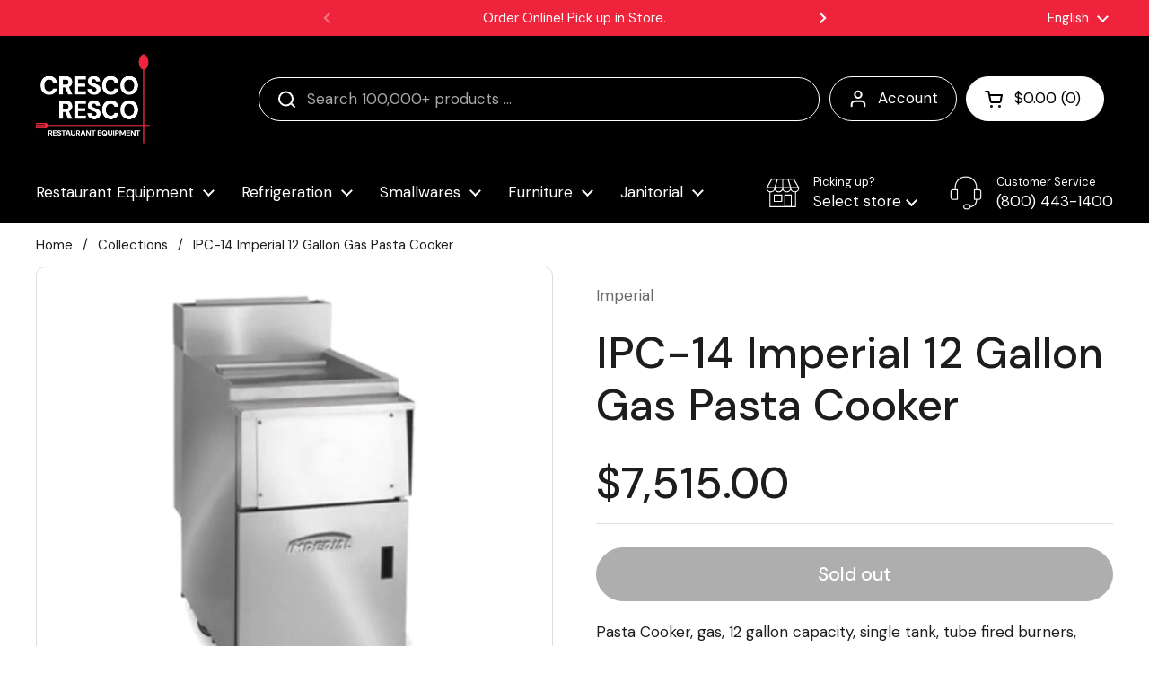

--- FILE ---
content_type: text/html; charset=utf-8
request_url: https://restaurantequipment.com/products/ipc-14-imperial-12-gallon-gas-pasta-cooker
body_size: 60144
content:
<!doctype html>
<html class="no-js" lang="en" dir="ltr">
<head>

	<meta charset="utf-8">
  <meta http-equiv="X-UA-Compatible" content="IE=edge,chrome=1">
  <meta name="viewport" content="width=device-width, initial-scale=1.0, height=device-height, minimum-scale=1.0"><link rel="shortcut icon" href="//restaurantequipment.com/cdn/shop/files/favicon.png?crop=center&height=48&v=1682459268&width=48" type="image/png" /><title>IPC-14 Imperial 12 Gallon Gas Pasta Cooker &ndash; Cresco Resco: Restaurant Equipment &amp; Kitchen Supplies
</title><meta name="description" content="Pasta Cooker, gas, 12 gallon capacity, single tank, tube fired burners, millivolt temperature control, water wash system, 1-1/4&quot; drain, stainless steel front, door, sides &amp;amp; vessel, 6&quot; legs, 105,000 BTU, cETLus, NSF">

<meta property="og:site_name" content="Cresco Resco: Restaurant Equipment &amp; Kitchen Supplies">
<meta property="og:url" content="https://restaurantequipment.com/products/ipc-14-imperial-12-gallon-gas-pasta-cooker">
<meta property="og:title" content="IPC-14 Imperial 12 Gallon Gas Pasta Cooker">
<meta property="og:type" content="product">
<meta property="og:description" content="Pasta Cooker, gas, 12 gallon capacity, single tank, tube fired burners, millivolt temperature control, water wash system, 1-1/4&quot; drain, stainless steel front, door, sides &amp;amp; vessel, 6&quot; legs, 105,000 BTU, cETLus, NSF"><meta property="og:image" content="http://restaurantequipment.com/cdn/shop/files/picture_68620ea7-8cdb-4499-b3a0-7a1f97891b49.png?v=1768166959">
  <meta property="og:image:secure_url" content="https://restaurantequipment.com/cdn/shop/files/picture_68620ea7-8cdb-4499-b3a0-7a1f97891b49.png?v=1768166959">
  <meta property="og:image:width" content="500">
  <meta property="og:image:height" content="449"><meta property="og:price:amount" content="7,515.00">
  <meta property="og:price:currency" content="USD"><meta name="twitter:card" content="summary_large_image">
<meta name="twitter:title" content="IPC-14 Imperial 12 Gallon Gas Pasta Cooker">
<meta name="twitter:description" content="Pasta Cooker, gas, 12 gallon capacity, single tank, tube fired burners, millivolt temperature control, water wash system, 1-1/4&quot; drain, stainless steel front, door, sides &amp;amp; vessel, 6&quot; legs, 105,000 BTU, cETLus, NSF"><script type="application/ld+json">
  [
    {
      "@context": "https://schema.org",
      "@type": "WebSite",
      "name": "Cresco Resco: Restaurant Equipment \u0026amp; Kitchen Supplies",
      "url": "https:\/\/restaurantequipment.com"
    },
    {
      "@context": "https://schema.org",
      "@type": "Organization",
      "name": "Cresco Resco: Restaurant Equipment \u0026amp; Kitchen Supplies",
      "url": "https:\/\/restaurantequipment.com"
    }
  ]
</script>

<script type="application/ld+json">
{
  "@context": "http://schema.org",
  "@type": "BreadcrumbList",
  "itemListElement": [
    {
      "@type": "ListItem",
      "position": 1,
      "name": "Home",
      "item": "https://restaurantequipment.com"
    },{
        "@type": "ListItem",
        "position": 2,
        "name": "IPC-14 Imperial 12 Gallon Gas Pasta Cooker",
        "item": "https://restaurantequipment.com/products/ipc-14-imperial-12-gallon-gas-pasta-cooker"
      }]
}
</script><script type="application/ld+json">{"@context":"http:\/\/schema.org\/","@id":"\/products\/ipc-14-imperial-12-gallon-gas-pasta-cooker#product","@type":"Product","brand":{"@type":"Brand","name":"Imperial"},"category":"Dough\/Pasta Machinery","description":" Pasta Cooker, gas, 12 gallon capacity, single tank, tube fired burners, millivolt temperature control, water wash system, 1-1\/4\" drain, stainless steel front, door, sides \u0026amp; vessel, 6\" legs, 105,000 BTU, cETLus, NSF","image":"https:\/\/restaurantequipment.com\/cdn\/shop\/files\/picture_68620ea7-8cdb-4499-b3a0-7a1f97891b49.png?v=1768166959\u0026width=1920","mpn":"0","name":"IPC-14 Imperial 12 Gallon Gas Pasta Cooker","offers":{"@id":"\/products\/ipc-14-imperial-12-gallon-gas-pasta-cooker?variant=52177904632117#offer","@type":"Offer","availability":"http:\/\/schema.org\/OutOfStock","price":"7515.00","priceCurrency":"USD","url":"https:\/\/restaurantequipment.com\/products\/ipc-14-imperial-12-gallon-gas-pasta-cooker?variant=52177904632117"},"sku":"IPC-14 Imperial","url":"https:\/\/restaurantequipment.com\/products\/ipc-14-imperial-12-gallon-gas-pasta-cooker"}</script><link rel="canonical" href="https://restaurantequipment.com/products/ipc-14-imperial-12-gallon-gas-pasta-cooker">

  <link rel="preconnect" href="https://cdn.shopify.com"><link rel="preconnect" href="https://fonts.shopifycdn.com" crossorigin><link href="//restaurantequipment.com/cdn/shop/t/41/assets/theme.css?v=158681133655015124291750271278" as="style" rel="preload"><link href="//restaurantequipment.com/cdn/shop/t/41/assets/section-header.css?v=33654670590682610351750271278" as="style" rel="preload"><link href="//restaurantequipment.com/cdn/shop/t/41/assets/section-main-product.css?v=49840437609464465631750271278" as="style" rel="preload">
	<link rel="preload" as="image" href="//restaurantequipment.com/cdn/shop/files/picture_68620ea7-8cdb-4499-b3a0-7a1f97891b49.png?v=1768166959&width=480" imagesrcset="//restaurantequipment.com/cdn/shop/files/picture_68620ea7-8cdb-4499-b3a0-7a1f97891b49.png?v=1768166959&width=240 240w,//restaurantequipment.com/cdn/shop/files/picture_68620ea7-8cdb-4499-b3a0-7a1f97891b49.png?v=1768166959&width=360 360w,//restaurantequipment.com/cdn/shop/files/picture_68620ea7-8cdb-4499-b3a0-7a1f97891b49.png?v=1768166959&width=420 420w,//restaurantequipment.com/cdn/shop/files/picture_68620ea7-8cdb-4499-b3a0-7a1f97891b49.png?v=1768166959&width=480 480w" imagesizes="(max-width: 767px) calc(100vw - 20px), (max-width: 1360px) 50vw, calc(1360px / 2)">


<link rel="preload" href="//restaurantequipment.com/cdn/fonts/dm_sans/dmsans_n5.8a0f1984c77eb7186ceb87c4da2173ff65eb012e.woff2" as="font" type="font/woff2" crossorigin>
<link rel="preload" href="//restaurantequipment.com/cdn/fonts/dm_sans/dmsans_n4.ec80bd4dd7e1a334c969c265873491ae56018d72.woff2" as="font" type="font/woff2" crossorigin>
<style type="text/css">
@font-face {
  font-family: "DM Sans";
  font-weight: 500;
  font-style: normal;
  font-display: swap;
  src: url("//restaurantequipment.com/cdn/fonts/dm_sans/dmsans_n5.8a0f1984c77eb7186ceb87c4da2173ff65eb012e.woff2") format("woff2"),
       url("//restaurantequipment.com/cdn/fonts/dm_sans/dmsans_n5.9ad2e755a89e15b3d6c53259daad5fc9609888e6.woff") format("woff");
}
@font-face {
  font-family: "DM Sans";
  font-weight: 400;
  font-style: normal;
  font-display: swap;
  src: url("//restaurantequipment.com/cdn/fonts/dm_sans/dmsans_n4.ec80bd4dd7e1a334c969c265873491ae56018d72.woff2") format("woff2"),
       url("//restaurantequipment.com/cdn/fonts/dm_sans/dmsans_n4.87bdd914d8a61247b911147ae68e754d695c58a6.woff") format("woff");
}
@font-face {
  font-family: "DM Sans";
  font-weight: 500;
  font-style: normal;
  font-display: swap;
  src: url("//restaurantequipment.com/cdn/fonts/dm_sans/dmsans_n5.8a0f1984c77eb7186ceb87c4da2173ff65eb012e.woff2") format("woff2"),
       url("//restaurantequipment.com/cdn/fonts/dm_sans/dmsans_n5.9ad2e755a89e15b3d6c53259daad5fc9609888e6.woff") format("woff");
}
@font-face {
  font-family: "DM Sans";
  font-weight: 400;
  font-style: italic;
  font-display: swap;
  src: url("//restaurantequipment.com/cdn/fonts/dm_sans/dmsans_i4.b8fe05e69ee95d5a53155c346957d8cbf5081c1a.woff2") format("woff2"),
       url("//restaurantequipment.com/cdn/fonts/dm_sans/dmsans_i4.403fe28ee2ea63e142575c0aa47684d65f8c23a0.woff") format("woff");
}




</style>
<style type="text/css">

  :root {

    /* Direction */
    --direction:ltr;

    /* Font variables */

    --font-stack-headings: "DM Sans", sans-serif;
    --font-weight-headings: 500;
    --font-style-headings: normal;

    --font-stack-body: "DM Sans", sans-serif;
    --font-weight-body: 400;--font-weight-body-bold: 500;--font-style-body: normal;--font-weight-buttons: var(--font-weight-body-bold);--font-weight-menu: var(--font-weight-body);--base-headings-size: 70;
    --base-headings-line: 1.2;
    --base-headings-spacing: 0.0em;
    --base-body-size: 17;
    --base-body-line: 1.5;
    --base-body-spacing: 0.0em;

    --base-menu-size: 17;

    /* Color variables */

    --color-background-header: #000000;
    --color-secondary-background-header: rgba(255, 255, 255, 0.08);
    --color-opacity-background-header: rgba(0, 0, 0, 0);
    --color-text-header: #ffffff;
    --color-foreground-header: #000000;
    --color-accent-header: #ffffff;
    --color-foreground-accent-header: #000000;
    --color-borders-header: rgba(255, 255, 255, 0.1);

    --color-background-main: #ffffff;
    --color-secondary-background-main: rgba(29, 29, 29, 0.08);
    --color-third-background-main: rgba(29, 29, 29, 0.04);
    --color-fourth-background-main: rgba(29, 29, 29, 0.02);
    --color-opacity-background-main: rgba(255, 255, 255, 0);
    --color-text-main: #1d1d1d;
    --color-foreground-main: #ffffff;
    --color-secondary-text-main: rgba(29, 29, 29, 0.62);
    --color-accent-main: #000000;
    --color-foreground-accent-main: #ffffff;
    --color-borders-main: rgba(29, 29, 29, 0.15);

    --color-background-cards: #ffffff;
    --color-gradient-cards: ;
    --color-text-cards: #1d1d1d;
    --color-foreground-cards: #ffffff;
    --color-secondary-text-cards: rgba(29, 29, 29, 0.6);
    --color-accent-cards: #000000;
    --color-foreground-accent-cards: #ffffff;
    --color-borders-cards: #e1e1e1;

    --color-background-footer: #ffffff;
    --color-text-footer: #000000;
    --color-accent-footer: #ef233c;
    --color-borders-footer: rgba(0, 0, 0, 0.15);

    --color-borders-forms-primary: rgba(29, 29, 29, 0.3);
    --color-borders-forms-secondary: rgba(29, 29, 29, 0.6);

    /* Borders */

    --border-width-cards: 1px;
    --border-radius-cards: 10px;
    --border-width-buttons: 1px;
    --border-radius-buttons: 30px;
    --border-width-forms: 1px;
    --border-radius-forms: 5px;

    /* Shadows */
    --shadow-x-cards: 0px;
    --shadow-y-cards: 0px;
    --shadow-blur-cards: 0px;
    --color-shadow-cards: #ef233c;
    --shadow-x-buttons: 0px;
    --shadow-y-buttons: 0px;
    --shadow-blur-buttons: 0px;
    --color-shadow-buttons: rgba(0,0,0,0);

    /* Layout */

    --grid-gap-original-base: 26px;
    --theme-max-width: 1360px;
    --container-vertical-space-base: 60px;
    --image-fit-padding: 10%;

  }
  
    @media screen and (max-width: 767px) {
      :root {
        --border-radius-cards: clamp(8px, 5px, 10px);
      }
    }
  

  .facets__summary, #main select, .sidebar select, .modal-content select {
    background-image: url('data:image/svg+xml;utf8,<svg width="13" height="8" fill="none" xmlns="http://www.w3.org/2000/svg"><path d="M1.414.086 7.9 6.57 6.485 7.985 0 1.5 1.414.086Z" fill="%231d1d1d"/><path d="M12.985 1.515 6.5 8 5.085 6.586 11.571.101l1.414 1.414Z" fill="%231d1d1d"/></svg>');
  }

  .card .star-rating__stars {
    background-image: url('data:image/svg+xml;utf8,<svg width="20" height="13" viewBox="0 0 14 13" fill="none" xmlns="http://www.w3.org/2000/svg"><path d="m7 0 1.572 4.837h5.085l-4.114 2.99 1.572 4.836L7 9.673l-4.114 2.99 1.571-4.837-4.114-2.99h5.085L7 0Z" stroke="%231d1d1d" stroke-width="1"/></svg>');
  }
  .card .star-rating__stars-active {
    background-image: url('data:image/svg+xml;utf8,<svg width="20" height="13" viewBox="0 0 14 13" fill="none" xmlns="http://www.w3.org/2000/svg"><path d="m7 0 1.572 4.837h5.085l-4.114 2.99 1.572 4.836L7 9.673l-4.114 2.99 1.571-4.837-4.114-2.99h5.085L7 0Z" fill="%231d1d1d" stroke-width="0"/></svg>');
  }

  .star-rating__stars {
    background-image: url('data:image/svg+xml;utf8,<svg width="20" height="13" viewBox="0 0 14 13" fill="none" xmlns="http://www.w3.org/2000/svg"><path d="m7 0 1.572 4.837h5.085l-4.114 2.99 1.572 4.836L7 9.673l-4.114 2.99 1.571-4.837-4.114-2.99h5.085L7 0Z" stroke="%231d1d1d" stroke-width="1"/></svg>');
  }
  .star-rating__stars-active {
    background-image: url('data:image/svg+xml;utf8,<svg width="20" height="13" viewBox="0 0 14 13" fill="none" xmlns="http://www.w3.org/2000/svg"><path d="m7 0 1.572 4.837h5.085l-4.114 2.99 1.572 4.836L7 9.673l-4.114 2.99 1.571-4.837-4.114-2.99h5.085L7 0Z" fill="%231d1d1d" stroke-width="0"/></svg>');
  }

  .product-item {}</style>

<style id="root-height">
  :root {
    --window-height: 100vh;
  }
</style>
<script type="text/javascript">
  window.KrownAssetLoader = {
    loadedScripts: new Set(),
    loadScript: function(url) {
      if (this.loadedScripts.has(url)) return;
      this.loadedScripts.add(url);
      const script = document.createElement('script');
      script.src = url;
      script.defer = true;
      document.head.appendChild(script);
    }
  };
</script><link href="//restaurantequipment.com/cdn/shop/t/41/assets/theme.css?v=158681133655015124291750271278" rel="stylesheet" type="text/css" media="all" />

	<script>window.performance && window.performance.mark && window.performance.mark('shopify.content_for_header.start');</script><meta name="google-site-verification" content="X4amwUJFnaH6WDz4kiNowpYReHSki84rDI5Ez82J1VA">
<meta name="facebook-domain-verification" content="tuxor3m4omqnv7yo9tdvmquxestpd8">
<meta id="shopify-digital-wallet" name="shopify-digital-wallet" content="/72730509621/digital_wallets/dialog">
<meta name="shopify-checkout-api-token" content="90a749982227e56ee034273c1ad5a653">
<link rel="alternate" hreflang="x-default" href="https://restaurantequipment.com/products/ipc-14-imperial-12-gallon-gas-pasta-cooker">
<link rel="alternate" hreflang="en" href="https://restaurantequipment.com/products/ipc-14-imperial-12-gallon-gas-pasta-cooker">
<link rel="alternate" hreflang="es" href="https://restaurantequipment.com/es/products/ipc-14-imperial-12-gallon-gas-pasta-cooker">
<link rel="alternate" type="application/json+oembed" href="https://restaurantequipment.com/products/ipc-14-imperial-12-gallon-gas-pasta-cooker.oembed">
<script async="async" src="/checkouts/internal/preloads.js?locale=en-US"></script>
<link rel="preconnect" href="https://shop.app" crossorigin="anonymous">
<script async="async" src="https://shop.app/checkouts/internal/preloads.js?locale=en-US&shop_id=72730509621" crossorigin="anonymous"></script>
<script id="apple-pay-shop-capabilities" type="application/json">{"shopId":72730509621,"countryCode":"US","currencyCode":"USD","merchantCapabilities":["supports3DS"],"merchantId":"gid:\/\/shopify\/Shop\/72730509621","merchantName":"Cresco Resco: Restaurant Equipment \u0026 Kitchen Supplies","requiredBillingContactFields":["postalAddress","email","phone"],"requiredShippingContactFields":["postalAddress","email","phone"],"shippingType":"shipping","supportedNetworks":["visa","masterCard","amex","discover","elo","jcb"],"total":{"type":"pending","label":"Cresco Resco: Restaurant Equipment \u0026 Kitchen Supplies","amount":"1.00"},"shopifyPaymentsEnabled":true,"supportsSubscriptions":true}</script>
<script id="shopify-features" type="application/json">{"accessToken":"90a749982227e56ee034273c1ad5a653","betas":["rich-media-storefront-analytics"],"domain":"restaurantequipment.com","predictiveSearch":true,"shopId":72730509621,"locale":"en"}</script>
<script>var Shopify = Shopify || {};
Shopify.shop = "restaurantequipment2.myshopify.com";
Shopify.locale = "en";
Shopify.currency = {"active":"USD","rate":"1.0"};
Shopify.country = "US";
Shopify.theme = {"name":"Restaurant Equipment 3.0","id":180082114869,"schema_name":"Local","schema_version":"3.0.0","theme_store_id":1651,"role":"main"};
Shopify.theme.handle = "null";
Shopify.theme.style = {"id":null,"handle":null};
Shopify.cdnHost = "restaurantequipment.com/cdn";
Shopify.routes = Shopify.routes || {};
Shopify.routes.root = "/";</script>
<script type="module">!function(o){(o.Shopify=o.Shopify||{}).modules=!0}(window);</script>
<script>!function(o){function n(){var o=[];function n(){o.push(Array.prototype.slice.apply(arguments))}return n.q=o,n}var t=o.Shopify=o.Shopify||{};t.loadFeatures=n(),t.autoloadFeatures=n()}(window);</script>
<script>
  window.ShopifyPay = window.ShopifyPay || {};
  window.ShopifyPay.apiHost = "shop.app\/pay";
  window.ShopifyPay.redirectState = null;
</script>
<script id="shop-js-analytics" type="application/json">{"pageType":"product"}</script>
<script defer="defer" async type="module" src="//restaurantequipment.com/cdn/shopifycloud/shop-js/modules/v2/client.init-shop-cart-sync_C5BV16lS.en.esm.js"></script>
<script defer="defer" async type="module" src="//restaurantequipment.com/cdn/shopifycloud/shop-js/modules/v2/chunk.common_CygWptCX.esm.js"></script>
<script type="module">
  await import("//restaurantequipment.com/cdn/shopifycloud/shop-js/modules/v2/client.init-shop-cart-sync_C5BV16lS.en.esm.js");
await import("//restaurantequipment.com/cdn/shopifycloud/shop-js/modules/v2/chunk.common_CygWptCX.esm.js");

  window.Shopify.SignInWithShop?.initShopCartSync?.({"fedCMEnabled":true,"windoidEnabled":true});

</script>
<script defer="defer" async type="module" src="//restaurantequipment.com/cdn/shopifycloud/shop-js/modules/v2/client.payment-terms_CZxnsJam.en.esm.js"></script>
<script defer="defer" async type="module" src="//restaurantequipment.com/cdn/shopifycloud/shop-js/modules/v2/chunk.common_CygWptCX.esm.js"></script>
<script defer="defer" async type="module" src="//restaurantequipment.com/cdn/shopifycloud/shop-js/modules/v2/chunk.modal_D71HUcav.esm.js"></script>
<script type="module">
  await import("//restaurantequipment.com/cdn/shopifycloud/shop-js/modules/v2/client.payment-terms_CZxnsJam.en.esm.js");
await import("//restaurantequipment.com/cdn/shopifycloud/shop-js/modules/v2/chunk.common_CygWptCX.esm.js");
await import("//restaurantequipment.com/cdn/shopifycloud/shop-js/modules/v2/chunk.modal_D71HUcav.esm.js");

  
</script>
<script>
  window.Shopify = window.Shopify || {};
  if (!window.Shopify.featureAssets) window.Shopify.featureAssets = {};
  window.Shopify.featureAssets['shop-js'] = {"shop-cart-sync":["modules/v2/client.shop-cart-sync_ZFArdW7E.en.esm.js","modules/v2/chunk.common_CygWptCX.esm.js"],"init-fed-cm":["modules/v2/client.init-fed-cm_CmiC4vf6.en.esm.js","modules/v2/chunk.common_CygWptCX.esm.js"],"shop-button":["modules/v2/client.shop-button_tlx5R9nI.en.esm.js","modules/v2/chunk.common_CygWptCX.esm.js"],"shop-cash-offers":["modules/v2/client.shop-cash-offers_DOA2yAJr.en.esm.js","modules/v2/chunk.common_CygWptCX.esm.js","modules/v2/chunk.modal_D71HUcav.esm.js"],"init-windoid":["modules/v2/client.init-windoid_sURxWdc1.en.esm.js","modules/v2/chunk.common_CygWptCX.esm.js"],"shop-toast-manager":["modules/v2/client.shop-toast-manager_ClPi3nE9.en.esm.js","modules/v2/chunk.common_CygWptCX.esm.js"],"init-shop-email-lookup-coordinator":["modules/v2/client.init-shop-email-lookup-coordinator_B8hsDcYM.en.esm.js","modules/v2/chunk.common_CygWptCX.esm.js"],"init-shop-cart-sync":["modules/v2/client.init-shop-cart-sync_C5BV16lS.en.esm.js","modules/v2/chunk.common_CygWptCX.esm.js"],"avatar":["modules/v2/client.avatar_BTnouDA3.en.esm.js"],"pay-button":["modules/v2/client.pay-button_FdsNuTd3.en.esm.js","modules/v2/chunk.common_CygWptCX.esm.js"],"init-customer-accounts":["modules/v2/client.init-customer-accounts_DxDtT_ad.en.esm.js","modules/v2/client.shop-login-button_C5VAVYt1.en.esm.js","modules/v2/chunk.common_CygWptCX.esm.js","modules/v2/chunk.modal_D71HUcav.esm.js"],"init-shop-for-new-customer-accounts":["modules/v2/client.init-shop-for-new-customer-accounts_ChsxoAhi.en.esm.js","modules/v2/client.shop-login-button_C5VAVYt1.en.esm.js","modules/v2/chunk.common_CygWptCX.esm.js","modules/v2/chunk.modal_D71HUcav.esm.js"],"shop-login-button":["modules/v2/client.shop-login-button_C5VAVYt1.en.esm.js","modules/v2/chunk.common_CygWptCX.esm.js","modules/v2/chunk.modal_D71HUcav.esm.js"],"init-customer-accounts-sign-up":["modules/v2/client.init-customer-accounts-sign-up_CPSyQ0Tj.en.esm.js","modules/v2/client.shop-login-button_C5VAVYt1.en.esm.js","modules/v2/chunk.common_CygWptCX.esm.js","modules/v2/chunk.modal_D71HUcav.esm.js"],"shop-follow-button":["modules/v2/client.shop-follow-button_Cva4Ekp9.en.esm.js","modules/v2/chunk.common_CygWptCX.esm.js","modules/v2/chunk.modal_D71HUcav.esm.js"],"checkout-modal":["modules/v2/client.checkout-modal_BPM8l0SH.en.esm.js","modules/v2/chunk.common_CygWptCX.esm.js","modules/v2/chunk.modal_D71HUcav.esm.js"],"lead-capture":["modules/v2/client.lead-capture_Bi8yE_yS.en.esm.js","modules/v2/chunk.common_CygWptCX.esm.js","modules/v2/chunk.modal_D71HUcav.esm.js"],"shop-login":["modules/v2/client.shop-login_D6lNrXab.en.esm.js","modules/v2/chunk.common_CygWptCX.esm.js","modules/v2/chunk.modal_D71HUcav.esm.js"],"payment-terms":["modules/v2/client.payment-terms_CZxnsJam.en.esm.js","modules/v2/chunk.common_CygWptCX.esm.js","modules/v2/chunk.modal_D71HUcav.esm.js"]};
</script>
<script>(function() {
  var isLoaded = false;
  function asyncLoad() {
    if (isLoaded) return;
    isLoaded = true;
    var urls = ["https:\/\/cdn-app.cart-bot.net\/public\/js\/append.js?shop=restaurantequipment2.myshopify.com","https:\/\/ecommplugins-scripts.trustpilot.com\/v2.1\/js\/header.min.js?settings=eyJrZXkiOiJvVGl3eXRRQWVFVGFGcmxwIn0=\u0026v=2.5\u0026shop=restaurantequipment2.myshopify.com","https:\/\/ecommplugins-trustboxsettings.trustpilot.com\/restaurantequipment2.myshopify.com.js?settings=1692732847414\u0026shop=restaurantequipment2.myshopify.com","https:\/\/app.cpscentral.com\/admside\/js\/Shopify_App\/shopify.js?shop=restaurantequipment2.myshopify.com","https:\/\/app.cpscentral.com\/admside\/js\/Shopify_App\/shopify_cart.js?shop=restaurantequipment2.myshopify.com"];
    for (var i = 0; i < urls.length; i++) {
      var s = document.createElement('script');
      s.type = 'text/javascript';
      s.async = true;
      s.src = urls[i];
      var x = document.getElementsByTagName('script')[0];
      x.parentNode.insertBefore(s, x);
    }
  };
  if(window.attachEvent) {
    window.attachEvent('onload', asyncLoad);
  } else {
    window.addEventListener('load', asyncLoad, false);
  }
})();</script>
<script id="__st">var __st={"a":72730509621,"offset":-28800,"reqid":"3df46c4b-d86f-4522-bd62-8df855e5e5cb-1768628521","pageurl":"restaurantequipment.com\/products\/ipc-14-imperial-12-gallon-gas-pasta-cooker","u":"c9d9cb531861","p":"product","rtyp":"product","rid":8259913777461};</script>
<script>window.ShopifyPaypalV4VisibilityTracking = true;</script>
<script id="captcha-bootstrap">!function(){'use strict';const t='contact',e='account',n='new_comment',o=[[t,t],['blogs',n],['comments',n],[t,'customer']],c=[[e,'customer_login'],[e,'guest_login'],[e,'recover_customer_password'],[e,'create_customer']],r=t=>t.map((([t,e])=>`form[action*='/${t}']:not([data-nocaptcha='true']) input[name='form_type'][value='${e}']`)).join(','),a=t=>()=>t?[...document.querySelectorAll(t)].map((t=>t.form)):[];function s(){const t=[...o],e=r(t);return a(e)}const i='password',u='form_key',d=['recaptcha-v3-token','g-recaptcha-response','h-captcha-response',i],f=()=>{try{return window.sessionStorage}catch{return}},m='__shopify_v',_=t=>t.elements[u];function p(t,e,n=!1){try{const o=window.sessionStorage,c=JSON.parse(o.getItem(e)),{data:r}=function(t){const{data:e,action:n}=t;return t[m]||n?{data:e,action:n}:{data:t,action:n}}(c);for(const[e,n]of Object.entries(r))t.elements[e]&&(t.elements[e].value=n);n&&o.removeItem(e)}catch(o){console.error('form repopulation failed',{error:o})}}const l='form_type',E='cptcha';function T(t){t.dataset[E]=!0}const w=window,h=w.document,L='Shopify',v='ce_forms',y='captcha';let A=!1;((t,e)=>{const n=(g='f06e6c50-85a8-45c8-87d0-21a2b65856fe',I='https://cdn.shopify.com/shopifycloud/storefront-forms-hcaptcha/ce_storefront_forms_captcha_hcaptcha.v1.5.2.iife.js',D={infoText:'Protected by hCaptcha',privacyText:'Privacy',termsText:'Terms'},(t,e,n)=>{const o=w[L][v],c=o.bindForm;if(c)return c(t,g,e,D).then(n);var r;o.q.push([[t,g,e,D],n]),r=I,A||(h.body.append(Object.assign(h.createElement('script'),{id:'captcha-provider',async:!0,src:r})),A=!0)});var g,I,D;w[L]=w[L]||{},w[L][v]=w[L][v]||{},w[L][v].q=[],w[L][y]=w[L][y]||{},w[L][y].protect=function(t,e){n(t,void 0,e),T(t)},Object.freeze(w[L][y]),function(t,e,n,w,h,L){const[v,y,A,g]=function(t,e,n){const i=e?o:[],u=t?c:[],d=[...i,...u],f=r(d),m=r(i),_=r(d.filter((([t,e])=>n.includes(e))));return[a(f),a(m),a(_),s()]}(w,h,L),I=t=>{const e=t.target;return e instanceof HTMLFormElement?e:e&&e.form},D=t=>v().includes(t);t.addEventListener('submit',(t=>{const e=I(t);if(!e)return;const n=D(e)&&!e.dataset.hcaptchaBound&&!e.dataset.recaptchaBound,o=_(e),c=g().includes(e)&&(!o||!o.value);(n||c)&&t.preventDefault(),c&&!n&&(function(t){try{if(!f())return;!function(t){const e=f();if(!e)return;const n=_(t);if(!n)return;const o=n.value;o&&e.removeItem(o)}(t);const e=Array.from(Array(32),(()=>Math.random().toString(36)[2])).join('');!function(t,e){_(t)||t.append(Object.assign(document.createElement('input'),{type:'hidden',name:u})),t.elements[u].value=e}(t,e),function(t,e){const n=f();if(!n)return;const o=[...t.querySelectorAll(`input[type='${i}']`)].map((({name:t})=>t)),c=[...d,...o],r={};for(const[a,s]of new FormData(t).entries())c.includes(a)||(r[a]=s);n.setItem(e,JSON.stringify({[m]:1,action:t.action,data:r}))}(t,e)}catch(e){console.error('failed to persist form',e)}}(e),e.submit())}));const S=(t,e)=>{t&&!t.dataset[E]&&(n(t,e.some((e=>e===t))),T(t))};for(const o of['focusin','change'])t.addEventListener(o,(t=>{const e=I(t);D(e)&&S(e,y())}));const B=e.get('form_key'),M=e.get(l),P=B&&M;t.addEventListener('DOMContentLoaded',(()=>{const t=y();if(P)for(const e of t)e.elements[l].value===M&&p(e,B);[...new Set([...A(),...v().filter((t=>'true'===t.dataset.shopifyCaptcha))])].forEach((e=>S(e,t)))}))}(h,new URLSearchParams(w.location.search),n,t,e,['guest_login'])})(!0,!0)}();</script>
<script integrity="sha256-4kQ18oKyAcykRKYeNunJcIwy7WH5gtpwJnB7kiuLZ1E=" data-source-attribution="shopify.loadfeatures" defer="defer" src="//restaurantequipment.com/cdn/shopifycloud/storefront/assets/storefront/load_feature-a0a9edcb.js" crossorigin="anonymous"></script>
<script crossorigin="anonymous" defer="defer" src="//restaurantequipment.com/cdn/shopifycloud/storefront/assets/shopify_pay/storefront-65b4c6d7.js?v=20250812"></script>
<script data-source-attribution="shopify.dynamic_checkout.dynamic.init">var Shopify=Shopify||{};Shopify.PaymentButton=Shopify.PaymentButton||{isStorefrontPortableWallets:!0,init:function(){window.Shopify.PaymentButton.init=function(){};var t=document.createElement("script");t.src="https://restaurantequipment.com/cdn/shopifycloud/portable-wallets/latest/portable-wallets.en.js",t.type="module",document.head.appendChild(t)}};
</script>
<script data-source-attribution="shopify.dynamic_checkout.buyer_consent">
  function portableWalletsHideBuyerConsent(e){var t=document.getElementById("shopify-buyer-consent"),n=document.getElementById("shopify-subscription-policy-button");t&&n&&(t.classList.add("hidden"),t.setAttribute("aria-hidden","true"),n.removeEventListener("click",e))}function portableWalletsShowBuyerConsent(e){var t=document.getElementById("shopify-buyer-consent"),n=document.getElementById("shopify-subscription-policy-button");t&&n&&(t.classList.remove("hidden"),t.removeAttribute("aria-hidden"),n.addEventListener("click",e))}window.Shopify?.PaymentButton&&(window.Shopify.PaymentButton.hideBuyerConsent=portableWalletsHideBuyerConsent,window.Shopify.PaymentButton.showBuyerConsent=portableWalletsShowBuyerConsent);
</script>
<script>
  function portableWalletsCleanup(e){e&&e.src&&console.error("Failed to load portable wallets script "+e.src);var t=document.querySelectorAll("shopify-accelerated-checkout .shopify-payment-button__skeleton, shopify-accelerated-checkout-cart .wallet-cart-button__skeleton"),e=document.getElementById("shopify-buyer-consent");for(let e=0;e<t.length;e++)t[e].remove();e&&e.remove()}function portableWalletsNotLoadedAsModule(e){e instanceof ErrorEvent&&"string"==typeof e.message&&e.message.includes("import.meta")&&"string"==typeof e.filename&&e.filename.includes("portable-wallets")&&(window.removeEventListener("error",portableWalletsNotLoadedAsModule),window.Shopify.PaymentButton.failedToLoad=e,"loading"===document.readyState?document.addEventListener("DOMContentLoaded",window.Shopify.PaymentButton.init):window.Shopify.PaymentButton.init())}window.addEventListener("error",portableWalletsNotLoadedAsModule);
</script>

<script type="module" src="https://restaurantequipment.com/cdn/shopifycloud/portable-wallets/latest/portable-wallets.en.js" onError="portableWalletsCleanup(this)" crossorigin="anonymous"></script>
<script nomodule>
  document.addEventListener("DOMContentLoaded", portableWalletsCleanup);
</script>

<link id="shopify-accelerated-checkout-styles" rel="stylesheet" media="screen" href="https://restaurantequipment.com/cdn/shopifycloud/portable-wallets/latest/accelerated-checkout-backwards-compat.css" crossorigin="anonymous">
<style id="shopify-accelerated-checkout-cart">
        #shopify-buyer-consent {
  margin-top: 1em;
  display: inline-block;
  width: 100%;
}

#shopify-buyer-consent.hidden {
  display: none;
}

#shopify-subscription-policy-button {
  background: none;
  border: none;
  padding: 0;
  text-decoration: underline;
  font-size: inherit;
  cursor: pointer;
}

#shopify-subscription-policy-button::before {
  box-shadow: none;
}

      </style>

<script>window.performance && window.performance.mark && window.performance.mark('shopify.content_for_header.end');</script>

  <script>
    const rbi = [];
    const ribSetSize = (img) => {
      if ( img.offsetWidth / img.dataset.ratio < img.offsetHeight ) {
        img.setAttribute('sizes', `${Math.ceil(img.offsetHeight * img.dataset.ratio)}px`);
      } else {
        img.setAttribute('sizes', `${Math.ceil(img.offsetWidth)}px`);
      }
    }
    const debounce = (fn, wait) => {
      let t;
      return (...args) => {
        clearTimeout(t);
        t = setTimeout(() => fn.apply(this, args), wait);
      };
    }
    window.KEYCODES = {
      TAB: 9,
      ESC: 27,
      DOWN: 40,
      RIGHT: 39,
      UP: 38,
      LEFT: 37,
      RETURN: 13
    };
    window.addEventListener('resize', debounce(()=>{
      for ( let img of rbi ) {
        ribSetSize(img);
      }
    }, 250));
  </script><noscript>
    <link rel="stylesheet" href="//restaurantequipment.com/cdn/shop/t/41/assets/theme-noscript.css?v=42099867224588620941750271278">
  </noscript>

<!--Sparklayer B2B-->
<!-- Add this to layout/theme.liquid before closing head tag--><!--Sparklayer B2B-->

  <!--Sparklayer B2B Custom Styling-->
  

<!-- Add this to layout/theme.liquid before closing head tag or in a CSS file--><!--Sparklayer B2B Custom Styling-->


<!-- BEGIN app block: shopify://apps/klaviyo-email-marketing-sms/blocks/klaviyo-onsite-embed/2632fe16-c075-4321-a88b-50b567f42507 -->












  <script async src="https://static.klaviyo.com/onsite/js/XuvVnS/klaviyo.js?company_id=XuvVnS"></script>
  <script>!function(){if(!window.klaviyo){window._klOnsite=window._klOnsite||[];try{window.klaviyo=new Proxy({},{get:function(n,i){return"push"===i?function(){var n;(n=window._klOnsite).push.apply(n,arguments)}:function(){for(var n=arguments.length,o=new Array(n),w=0;w<n;w++)o[w]=arguments[w];var t="function"==typeof o[o.length-1]?o.pop():void 0,e=new Promise((function(n){window._klOnsite.push([i].concat(o,[function(i){t&&t(i),n(i)}]))}));return e}}})}catch(n){window.klaviyo=window.klaviyo||[],window.klaviyo.push=function(){var n;(n=window._klOnsite).push.apply(n,arguments)}}}}();</script>

  
    <script id="viewed_product">
      if (item == null) {
        var _learnq = _learnq || [];

        var MetafieldReviews = null
        var MetafieldYotpoRating = null
        var MetafieldYotpoCount = null
        var MetafieldLooxRating = null
        var MetafieldLooxCount = null
        var okendoProduct = null
        var okendoProductReviewCount = null
        var okendoProductReviewAverageValue = null
        try {
          // The following fields are used for Customer Hub recently viewed in order to add reviews.
          // This information is not part of __kla_viewed. Instead, it is part of __kla_viewed_reviewed_items
          MetafieldReviews = {};
          MetafieldYotpoRating = null
          MetafieldYotpoCount = null
          MetafieldLooxRating = null
          MetafieldLooxCount = null

          okendoProduct = null
          // If the okendo metafield is not legacy, it will error, which then requires the new json formatted data
          if (okendoProduct && 'error' in okendoProduct) {
            okendoProduct = null
          }
          okendoProductReviewCount = okendoProduct ? okendoProduct.reviewCount : null
          okendoProductReviewAverageValue = okendoProduct ? okendoProduct.reviewAverageValue : null
        } catch (error) {
          console.error('Error in Klaviyo onsite reviews tracking:', error);
        }

        var item = {
          Name: "IPC-14 Imperial 12 Gallon Gas Pasta Cooker",
          ProductID: 8259913777461,
          Categories: ["Dough \u0026 Pasta Machines","Dough\/Pasta Machinery","Imperial","Newest Products","Over $100"],
          ImageURL: "https://restaurantequipment.com/cdn/shop/files/picture_68620ea7-8cdb-4499-b3a0-7a1f97891b49_grande.png?v=1768166959",
          URL: "https://restaurantequipment.com/products/ipc-14-imperial-12-gallon-gas-pasta-cooker",
          Brand: "Imperial",
          Price: "$7,515.00",
          Value: "7,515.00",
          CompareAtPrice: "$16,700.00"
        };
        _learnq.push(['track', 'Viewed Product', item]);
        _learnq.push(['trackViewedItem', {
          Title: item.Name,
          ItemId: item.ProductID,
          Categories: item.Categories,
          ImageUrl: item.ImageURL,
          Url: item.URL,
          Metadata: {
            Brand: item.Brand,
            Price: item.Price,
            Value: item.Value,
            CompareAtPrice: item.CompareAtPrice
          },
          metafields:{
            reviews: MetafieldReviews,
            yotpo:{
              rating: MetafieldYotpoRating,
              count: MetafieldYotpoCount,
            },
            loox:{
              rating: MetafieldLooxRating,
              count: MetafieldLooxCount,
            },
            okendo: {
              rating: okendoProductReviewAverageValue,
              count: okendoProductReviewCount,
            }
          }
        }]);
      }
    </script>
  




  <script>
    window.klaviyoReviewsProductDesignMode = false
  </script>







<!-- END app block --><!-- BEGIN app block: shopify://apps/labeler/blocks/app-embed/38a5b8ec-f58a-4fa4-8faa-69ddd0f10a60 -->

<script>
  let aco_allProducts = new Map();
</script>
<script>
  const normalStyle = [
  "background: rgb(173, 216, 230)",
  "padding: 15px",
  "font-size: 1.5em",
  "font-family: 'Poppins', sans-serif",
  "color: black",
  "border-radius: 10px",
  ];
  const warningStyle = [
  "background: rgb(255, 165, 0)",
  "padding: 15px",
  "font-size: 1.5em",
  "font-family: 'Poppins', sans-serif",
  "color: black", 
  "border-radius: 10px",
  ];
  let content = "%cWelcome to labeler v3!🎉🎉";
  let version = "v3";

  if (version !== "v3") {
    content = "%cWarning! Update labeler to v3 ⚠️⚠️";
    console.log(content, warningStyle.join(";"));
  }
  else {
    console.log(content, normalStyle.join(";"));
  }
  try{
     
    
        aco_allProducts.set(`ipc-14-imperial-12-gallon-gas-pasta-cooker`,{
              availableForSale: false,
              collections: [{"id":446481629493,"handle":"dough-pasta-machines-1","title":"Dough \u0026 Pasta Machines","updated_at":"2026-01-09T05:43:02-08:00","body_html":"Dough and pasta machines are essential kitchen tools that focus on serving pasta, pizza, pie, and bread. M\u003cspan data-mce-fragment=\"1\"\u003eake it a breeze to do the job by investing in a great dough or pasta machine. \u003c\/span\u003eWe have a selection of electric and manual machines to help you and your staff create a fresh homemade dish to serve to your customers every time. If you are looking for dyes, blades, or attachments, please call us at (800) 443-1400, and we can assist you.","published_at":"2023-05-15T16:45:37-07:00","sort_order":"alpha-asc","template_suffix":"","disjunctive":false,"rules":[{"column":"title","relation":"contains","condition":"pasta"}],"published_scope":"web"},{"id":445327474997,"handle":"dough-pasta-machinery","updated_at":"2026-01-09T05:43:02-08:00","published_at":"2023-05-05T03:12:07-07:00","sort_order":"manual","template_suffix":"","published_scope":"web","title":"Dough\/Pasta Machinery","body_html":"Shop for the perfect commercial-grade pasta machine! \u003cspan data-mce-fragment=\"1\"\u003eWhen it comes to commercial equipment, these pasta machines stand out for its durability, efficiency, and precision. From kneading to shaping, this machine handles every step of the pasta-making process with ease. Whether you are a restaurant owner, chef, or pasta aficionado, this machinery will elevate your culinary creations to new heights.\u003c\/span\u003e\u003cbr data-mce-fragment=\"1\"\u003e\u003cspan data-mce-fragment=\"1\"\u003eFor a seamless shopping experience, purchase with Cresco Resco, your trusted partner in quality kitchen equipment. Elevate your pasta-making game with this reliable and efficient pasta machine today!\u003c\/span\u003e"},{"id":446478385461,"handle":"imperial","title":"Imperial","updated_at":"2026-01-14T14:50:46-08:00","body_html":"","published_at":"2023-05-15T16:44:41-07:00","sort_order":"alpha-asc","template_suffix":"","disjunctive":false,"rules":[{"column":"vendor","relation":"equals","condition":"Imperial"}],"published_scope":"web"},{"id":446487232821,"handle":"newest-products","title":"Newest Products","updated_at":"2026-01-16T17:21:51-08:00","body_html":null,"published_at":"2023-05-15T16:47:04-07:00","sort_order":"alpha-asc","template_suffix":null,"disjunctive":true,"rules":[{"column":"title","relation":"contains","condition":"Newest"},{"column":"title","relation":"not_contains","condition":"Newest"}],"published_scope":"web"},{"id":446480711989,"handle":"over-100","title":"Over $100","updated_at":"2026-01-16T17:08:41-08:00","body_html":null,"published_at":"2023-05-15T16:45:23-07:00","sort_order":"alpha-asc","template_suffix":null,"disjunctive":false,"rules":[{"column":"variant_price","relation":"greater_than","condition":"99.99"}],"published_scope":"web"}],
              first_variant: null,
              price:`7,515.00`,
              compareAtPriceRange: {
                maxVariantPrice: {
                    amount: `16,700.00`,
                    currencyCode: `USD`
                },
                minVariantPrice: {
                    amount: `16,700.00`,
                    currencyCode: `USD`
                },
              },
              createdAt: `2023-04-24 08:51:49 -0700`,
              featuredImage: `files/picture_68620ea7-8cdb-4499-b3a0-7a1f97891b49.png`,
              handle: `ipc-14-imperial-12-gallon-gas-pasta-cooker`,
              id:"8259913777461",
              images: [
                
                {
                  id: "63831291199797",
                  url: `files/picture_68620ea7-8cdb-4499-b3a0-7a1f97891b49.png`,
                  altText: `IPC-14 Imperial 12 Gallon Gas Pasta Cooker`,
                },
                
              ],
              priceRange: {
                maxVariantPrice: {
                  amount:`7,515.00`
                },
                minVariantPrice: {
                  amount:`7,515.00`
                },
              },
              productType: `Dough/Pasta Machinery`,
              publishedAt: `2024-03-29 12:01:20 -0700`,
              tags: [],
              title: `IPC-14 Imperial 12 Gallon Gas Pasta Cooker`,
              variants: [
                
                {
                availableForSale: false,
                compareAtPrice : {
                  amount:`16,700.00`
                },
                id: `gid://shopify/ProductVariant/52177904632117`,
                quantityAvailable:0,
                image : {
                  id: "null",
                  url: ``,
                  altText: ``,
                },
                price :{
                  amount: `7,515.00`,
                  currencyCode: `USD`
                  },
                title: `Default Title`,
                },
                
              ] ,
              vendor: `Imperial`,
              type: `Dough/Pasta Machinery`,
            });
       
   
    
       }catch(err){
        console.log(err)
       }
       aco_allProducts.forEach((value,key) => {
        const data = aco_allProducts.get(key)
        data.totalInventory = data.variants.reduce((acc,curr) => {
          return acc + curr.quantityAvailable
        },0)
        data.variants.forEach((el,index)=>{
          if(!el.image.url){
            data.variants[index].image.url = data.images[0]?.url || ""
          }
        })
        aco_allProducts.set(key,data)
       });
</script>

  
    <script>
      const betaStyle = [
      "background: rgb(244, 205, 50)",
      "padding: 5px",
      "font-size: 1em",
      "font-family: 'Poppins', sans-serif",
      "color: black",
      "border-radius: 10px",
      ];
        const isbeta = "true";
        const betaContent = "%cBeta version"
        console.log(betaContent, betaStyle.join(";"));
        let labelerCdnData = {"version":"v3","status":true,"storeFrontApi":"b1fa4b233e408a096195d10d38180e23","subscription":{"plan":"BASIC PLAN","isActive":true},"badges":[{"id":"6128c404-d61c-4665-ba8d-5f06602049fa","title":"Holiday Sale 25 Off","imageUrl":"uploads/css/css-badge/labeler-css-badge-dzZFIk.png","svgUrl":"uploads/css/css-badge/labeler-css-badge-dzZFIk.svg","pngUrl":null,"webpUrl":null,"style":{"type":"percentage","angle":0,"width":38,"height":30,"margin":{"top":0,"left":"inherit","right":0,"bottom":"inherit","objectPosition":"right top"},"opacity":1,"position":"RT","svgStyle":{"text":[{"x":"16","y":"13","key":"t1","fill":"#ffffff","text":"25% Off","type":"text","fontSize":"10","fontFamily":"Roboto","fontWeight":"bold","letterSpacing":"0em"}],"shape":[{"key":"s1","fill":"#155e14","type":"path"}]},"alignment":null,"animation":{"name":"none","duration":2,"iteration":"infinite"},"aspectRatio":true},"createdAt":"2024-11-27T17:32:44.711Z","isActivated":false,"rules":{"inStock":false,"lowStock":10,"selected":["specificCollection"],"scheduler":{"status":false,"endDate":"2025-01-27T00:00:00.000Z","endTime":"23:59","timezone":"(GMT-12:00) Etc/GMT+12","weekdays":{"friday":{"end":"23:59","start":"00:00","status":true},"monday":{"end":"23:59","start":"00:00","status":true},"sunday":{"end":"23:59","start":"00:00","status":true},"tuesday":{"end":"23:59","start":"00:00","status":true},"saturday":{"end":"23:59","start":"00:00","status":true},"thursday":{"end":"23:59","start":"00:00","status":true},"wednesday":{"end":"23:59","start":"00:00","status":true}},"startDate":"2024-11-27T00:00:00.000Z","startTime":"00:00"},"comingSoon":7,"outOfStock":false,"priceRange":{"max":2000,"min":0},"allProducts":false,"newArrivals":7,"productType":{"excludeTypes":[],"includeTypes":[]},"specificTags":{"excludeTags":[],"includeTags":[]},"productVendor":{"excludeVendors":[],"includeVendors":[]},"publishedDate":{"to":"2024-11-27T00:00:00.000Z","from":"2024-11-20T00:00:00.000Z"},"specificProducts":[],"specificVariants":[],"countryRestriction":{"excludedCountry":[],"includedCountry":[]},"specificCollection":{"excludeCollections":[],"includeCollections":["gid://shopify/Collection/633515606325","gid://shopify/Collection/633504858421"]}},"svgToStoreFront":true,"premium":true,"selectedPages":["collections","search","home","products"],"dynamic":false,"options":{"timerOptions":{"dayLabel":"Days","minLabel":"Minutes","secLabel":"Seconds","hourLabel":"Hours","hideAfterTimeOut":false},"percentageInBetweenForSaleOn":{"max":100,"min":1,"status":false}},"shopId":"96826de5-45c7-4d70-8858-8aa99b9a78c2","categoryId":"b0954095-8c7c-4c53-bab3-0adf375f48ce","collectionId":"57639762-d04d-4633-9669-0016ee8cb508","Category":{"id":"b0954095-8c7c-4c53-bab3-0adf375f48ce","name":"Customizable"}},{"id":"642f5af0-3058-4cbe-9b48-e9c180df9e8a","title":"FS Brands - All Items","imageUrl":"uploads/users/badge/restaurantequipment2/1692811225013-free-shipping.png","svgUrl":null,"pngUrl":null,"webpUrl":null,"style":{"type":"percentage","angle":0,"width":38,"height":30,"margin":{"top":1,"left":"inherit","right":1,"bottom":"inherit","objectPosition":"right top"},"opacity":1,"position":"RT","svgStyle":null,"alignment":null,"animation":{"name":"none","duration":2,"iteration":"infinite"},"aspectRatio":true},"createdAt":"2023-08-28T15:46:39.000Z","isActivated":true,"rules":{"inStock":false,"lowStock":10,"selected":["specificCollection"],"scheduler":{"status":false,"endDate":"2025-05-28T00:00:00.000Z","endTime":"23:59","timezone":"(GMT-12:00) Etc/GMT+12","weekdays":{"friday":{"end":"23:59","start":"00:00","status":true},"monday":{"end":"23:59","start":"00:00","status":true},"sunday":{"end":"23:59","start":"00:00","status":true},"tuesday":{"end":"23:59","start":"00:00","status":true},"saturday":{"end":"23:59","start":"00:00","status":true},"thursday":{"end":"23:59","start":"00:00","status":true},"wednesday":{"end":"23:59","start":"00:00","status":true}},"startDate":"2025-03-28T00:00:00.000Z","startTime":"00:00"},"comingSoon":7,"outOfStock":false,"priceRange":{"max":2000,"min":0},"allProducts":false,"newArrivals":7,"productType":{"excludeTypes":[],"includeTypes":[]},"specificTags":{"excludeTags":[],"includeTags":[]},"productVendor":{"excludeVendors":[],"includeVendors":[]},"publishedDate":{"to":"2025-03-28T00:00:00.000Z","from":"2025-03-21T00:00:00.000Z"},"specificProducts":[],"specificVariants":[],"countryRestriction":{"excludedCountry":[],"includedCountry":[]},"specificCollection":{"excludeCollections":[],"includeCollections":["gid://shopify/Collection/628509671733","gid://shopify/Collection/637309124917","gid://shopify/Collection/447237718325","gid://shopify/Collection/628511080757","gid://shopify/Collection/446490837301","gid://shopify/Collection/446489985333","gid://shopify/Collection/446475764021","gid://shopify/Collection/446475927861","gid://shopify/Collection/446480187701","gid://shopify/Collection/446480286005"]}},"svgToStoreFront":false,"premium":true,"selectedPages":["collections","search","home","products"],"dynamic":false,"options":{"timerOptions":{"dayLabel":"Days","minLabel":"Minutes","secLabel":"Seconds","hourLabel":"Hours","hideAfterTimeOut":false},"percentageInBetweenForSaleOn":{"max":100,"min":1,"status":false}},"shopId":"96826de5-45c7-4d70-8858-8aa99b9a78c2","categoryId":null,"collectionId":"e27d6075-43aa-4099-adbe-08229cd16893","Category":null},{"id":"90116920-757d-4d25-8795-fc2b5a564a5b","title":"Holiday Sale 20 Off","imageUrl":"uploads/css/css-badge/labeler-css-badge-dzZFIk.png","svgUrl":"uploads/css/css-badge/labeler-css-badge-dzZFIk.svg","pngUrl":null,"webpUrl":null,"style":{"type":"percentage","angle":0,"width":38,"height":30,"margin":{"top":0,"left":"inherit","right":0,"bottom":"inherit","objectPosition":"right top"},"opacity":1,"position":"RT","svgStyle":{"text":[{"x":"16","y":"13","key":"t1","fill":"#ffffff","text":"20% Off","type":"text","fontSize":"10","fontFamily":"Roboto","fontWeight":"bold","letterSpacing":"0em"}],"shape":[{"key":"s1","fill":"#155e14","type":"path"}]},"alignment":null,"animation":{"name":"none","duration":2,"iteration":"infinite"},"aspectRatio":true},"createdAt":"2024-11-27T17:58:47.823Z","isActivated":false,"rules":{"inStock":false,"lowStock":10,"selected":["specificCollection"],"scheduler":{"status":false,"endDate":"2025-01-27T00:00:00.000Z","endTime":"23:59","timezone":"(GMT-12:00) Etc/GMT+12","weekdays":{"friday":{"end":"23:59","start":"00:00","status":true},"monday":{"end":"23:59","start":"00:00","status":true},"sunday":{"end":"23:59","start":"00:00","status":true},"tuesday":{"end":"23:59","start":"00:00","status":true},"saturday":{"end":"23:59","start":"00:00","status":true},"thursday":{"end":"23:59","start":"00:00","status":true},"wednesday":{"end":"23:59","start":"00:00","status":true}},"startDate":"2024-11-27T00:00:00.000Z","startTime":"00:00"},"comingSoon":7,"outOfStock":false,"priceRange":{"max":2000,"min":0},"allProducts":false,"newArrivals":7,"productType":{"excludeTypes":[],"includeTypes":[]},"specificTags":{"excludeTags":[],"includeTags":[]},"productVendor":{"excludeVendors":[],"includeVendors":[]},"publishedDate":{"to":"2024-11-27T00:00:00.000Z","from":"2024-11-20T00:00:00.000Z"},"specificProducts":[],"specificVariants":[],"countryRestriction":{"excludedCountry":[],"includedCountry":[]},"specificCollection":{"excludeCollections":[],"includeCollections":["gid://shopify/Collection/633507414325","gid://shopify/Collection/633503220021","gid://shopify/Collection/633515999541"]}},"svgToStoreFront":true,"premium":true,"selectedPages":["collections","search","home","products"],"dynamic":false,"options":{"timerOptions":{"dayLabel":"Days","minLabel":"Minutes","secLabel":"Seconds","hourLabel":"Hours","hideAfterTimeOut":false},"percentageInBetweenForSaleOn":{"max":100,"min":1,"status":false}},"shopId":"96826de5-45c7-4d70-8858-8aa99b9a78c2","categoryId":"b0954095-8c7c-4c53-bab3-0adf375f48ce","collectionId":"57639762-d04d-4633-9669-0016ee8cb508","Category":{"id":"b0954095-8c7c-4c53-bab3-0adf375f48ce","name":"Customizable"}},{"id":"c073c90c-6706-40ef-b5b1-de18272ac0e4","title":"Holiday Sale 30 Off","imageUrl":"uploads/css/dynamic/labeler-dynamic-sjuebH.png","svgUrl":"uploads/css/dynamic/labeler-dynamic-sjuebH.svg","pngUrl":null,"webpUrl":null,"style":{"type":"percentage","angle":0,"width":38,"height":30,"margin":{"top":0,"left":"inherit","right":0,"bottom":"inherit","objectPosition":"right top"},"opacity":1,"position":"RT","svgStyle":{"text":[{"x":"46","y":"13","key":"t1","fill":"white","text":"Off","type":"text","fontSize":"10","fontFamily":"Roboto","fontWeight":"800","letterSpacing":"0em"},{"x":"22","y":"13","key":"tchange","fill":"white","text":"30%","type":"text","fontSize":"10","fontFamily":"Roboto","fontWeight":"800","letterSpacing":"0em"}],"shape":[{"key":"s1","fill":"#155e14","type":"path"}]},"alignment":null,"animation":{"name":"none","duration":2,"iteration":"infinite"},"aspectRatio":true},"createdAt":"2024-11-27T17:25:06.980Z","isActivated":false,"rules":{"inStock":false,"lowStock":10,"selected":["specificCollection"],"scheduler":{"status":false,"endDate":"2025-01-27T00:00:00.000Z","endTime":"23:59","timezone":"(GMT-12:00) Etc/GMT+12","weekdays":{"friday":{"end":"23:59","start":"00:00","status":true},"monday":{"end":"23:59","start":"00:00","status":true},"sunday":{"end":"23:59","start":"00:00","status":true},"tuesday":{"end":"23:59","start":"00:00","status":true},"saturday":{"end":"23:59","start":"00:00","status":true},"thursday":{"end":"23:59","start":"00:00","status":true},"wednesday":{"end":"23:59","start":"00:00","status":true}},"startDate":"2024-11-27T00:00:00.000Z","startTime":"00:00"},"comingSoon":7,"outOfStock":false,"priceRange":{"max":2000,"min":0},"allProducts":false,"newArrivals":7,"productType":{"excludeTypes":[],"includeTypes":[]},"specificTags":{"excludeTags":[],"includeTags":[]},"productVendor":{"excludeVendors":[],"includeVendors":[]},"publishedDate":{"to":"2024-11-27T00:00:00.000Z","from":"2024-11-20T00:00:00.000Z"},"specificProducts":[],"specificVariants":[],"countryRestriction":{"excludedCountry":[],"includedCountry":[]},"specificCollection":{"excludeCollections":[],"includeCollections":["gid://shopify/Collection/633503318325","gid://shopify/Collection/633514918197","gid://shopify/Collection/633503154485","gid://shopify/Collection/633515508021"]}},"svgToStoreFront":true,"premium":true,"selectedPages":["collections","search","home","products"],"dynamic":false,"options":{"timerOptions":{"dayLabel":"Days","minLabel":"Minutes","secLabel":"Seconds","hourLabel":"Hours","hideAfterTimeOut":false},"percentageInBetweenForSaleOn":{"max":100,"min":1,"status":false}},"shopId":"96826de5-45c7-4d70-8858-8aa99b9a78c2","categoryId":"f7708818-ce6d-4bab-bab1-80fd198d7f4f","collectionId":"4d733241-8fd2-4812-a4c3-63fd15dadef4","Category":{"id":"f7708818-ce6d-4bab-bab1-80fd198d7f4f","name":"Sale On"}},{"id":"86c822e6-7e28-49ac-ad47-7e7b07376637","title":"Middleby Essentials 2025","imageUrl":"uploads/users/badge/restaurantequipment2/1692811225013-free-shipping.png","svgUrl":null,"pngUrl":null,"webpUrl":null,"style":{"type":"percentage","angle":0,"width":38,"height":30,"margin":{"top":1,"left":"inherit","right":1,"bottom":"inherit","objectPosition":"right top"},"opacity":1,"position":"RT","svgStyle":null,"alignment":null,"animation":{"name":"none","duration":2,"iteration":"infinite"},"aspectRatio":true},"createdAt":"2025-07-14T22:29:44.548Z","isActivated":true,"rules":{"inStock":false,"lowStock":10,"selected":["specificProducts"],"scheduler":{"status":false,"endDate":"2025-09-14T00:00:00.000Z","endTime":"23:59","timezone":"(GMT-12:00) Etc/GMT+12","weekdays":{"friday":{"end":"23:59","start":"00:00","status":true},"monday":{"end":"23:59","start":"00:00","status":true},"sunday":{"end":"23:59","start":"00:00","status":true},"tuesday":{"end":"23:59","start":"00:00","status":true},"saturday":{"end":"23:59","start":"00:00","status":true},"thursday":{"end":"23:59","start":"00:00","status":true},"wednesday":{"end":"23:59","start":"00:00","status":true}},"startDate":"2025-07-14T00:00:00.000Z","startTime":"00:00"},"comingSoon":7,"outOfStock":false,"priceRange":{"max":2000,"min":0},"allProducts":false,"newArrivals":7,"productType":{"excludeTypes":[],"includeTypes":[]},"specificTags":{"excludeTags":[],"includeTags":[]},"productVendor":{"excludeVendors":[],"includeVendors":[]},"publishedDate":{"to":"2025-07-14T00:00:00.000Z","from":"2025-07-07T00:00:00.000Z"},"specificProducts":["gid://shopify/Product/8259912401205","gid://shopify/Product/8263107805493","gid://shopify/Product/8259912139061","gid://shopify/Product/8844544377141","gid://shopify/Product/8259915579701","gid://shopify/Product/8259711041845","gid://shopify/Product/8259711500597","gid://shopify/Product/8259713040693","gid://shopify/Product/8259710189877","gid://shopify/Product/8258751955253","gid://shopify/Product/8259711729973","gid://shopify/Product/8259712844085","gid://shopify/Product/8259708846389","gid://shopify/Product/8259709763893","gid://shopify/Product/8259710517557","gid://shopify/Product/8259711598901","gid://shopify/Product/8259713532213","gid://shopify/Product/8263165346101","gid://shopify/Product/8257873576245","gid://shopify/Product/8257873772853","gid://shopify/Product/8257874198837","gid://shopify/Product/8257875411253","gid://shopify/Product/8257875542325","gid://shopify/Product/8262732185909","gid://shopify/Product/8260728324405","gid://shopify/Product/8258282750261","gid://shopify/Product/8258282881333","gid://shopify/Product/8258283241781","gid://shopify/Product/8258283340085","gid://shopify/Product/8258283503925","gid://shopify/Product/8258283569461","gid://shopify/Product/9840026190133","gid://shopify/Product/9839953346869","gid://shopify/Product/8263119864117","gid://shopify/Product/8263078379829","gid://shopify/Product/8261581472053","gid://shopify/Product/8257652490549","gid://shopify/Product/8257651540277","gid://shopify/Product/8257651638581","gid://shopify/Product/8257651802421"],"specificVariants":[],"countryRestriction":{"excludedCountry":[],"includedCountry":[]},"specificCollection":{"excludeCollections":[],"includeCollections":[]}},"svgToStoreFront":false,"premium":true,"selectedPages":["collections","search","home","products"],"dynamic":false,"options":{"timerOptions":{"dayLabel":"Days","minLabel":"Minutes","secLabel":"Seconds","hourLabel":"Hours","hideAfterTimeOut":false},"percentageInBetweenForSaleOn":{"max":100,"min":1,"status":false}},"shopId":"96826de5-45c7-4d70-8858-8aa99b9a78c2","categoryId":null,"collectionId":"e27d6075-43aa-4099-adbe-08229cd16893","Category":null},{"id":"7815d0b8-30c1-4d69-8f02-9733eaa137a8","title":"Manitowoc 2025","imageUrl":"uploads/users/badge/restaurantequipment2/1692811225013-free-shipping.png","svgUrl":null,"pngUrl":null,"webpUrl":null,"style":{"type":"percentage","angle":0,"width":38,"height":30,"margin":{"top":1,"left":"inherit","right":1,"bottom":"inherit","objectPosition":"right top"},"opacity":1,"position":"RT","svgStyle":null,"alignment":null,"animation":{"name":"none","duration":2,"iteration":"infinite"},"aspectRatio":true},"createdAt":"2025-07-15T15:50:09.638Z","isActivated":true,"rules":{"inStock":false,"lowStock":10,"selected":["specificProducts"],"scheduler":{"status":false,"endDate":"2025-09-14T00:00:00.000Z","endTime":"23:59","timezone":"(GMT-12:00) Etc/GMT+12","weekdays":{"friday":{"end":"23:59","start":"00:00","status":true},"monday":{"end":"23:59","start":"00:00","status":true},"sunday":{"end":"23:59","start":"00:00","status":true},"tuesday":{"end":"23:59","start":"00:00","status":true},"saturday":{"end":"23:59","start":"00:00","status":true},"thursday":{"end":"23:59","start":"00:00","status":true},"wednesday":{"end":"23:59","start":"00:00","status":true}},"startDate":"2025-07-14T00:00:00.000Z","startTime":"00:00"},"comingSoon":7,"outOfStock":false,"priceRange":{"max":2000,"min":0},"allProducts":false,"newArrivals":7,"productType":{"excludeTypes":[],"includeTypes":[]},"specificTags":{"excludeTags":[],"includeTags":[]},"productVendor":{"excludeVendors":[],"includeVendors":[]},"publishedDate":{"to":"2025-07-14T00:00:00.000Z","from":"2025-07-07T00:00:00.000Z"},"specificProducts":["gid://shopify/Product/8261644386613","gid://shopify/Product/8261734105397","gid://shopify/Product/9949408887093","gid://shopify/Product/8261668864309","gid://shopify/Product/8263156760885","gid://shopify/Product/8261254086965","gid://shopify/Product/8261252743477","gid://shopify/Product/8261254021429","gid://shopify/Product/8261252874549","gid://shopify/Product/8261252972853","gid://shopify/Product/8261583208757","gid://shopify/Product/8261503320373","gid://shopify/Product/8262921093429","gid://shopify/Product/8257585054005","gid://shopify/Product/8257584988469","gid://shopify/Product/8261260476725","gid://shopify/Product/8261461934389","gid://shopify/Product/9949352460597","gid://shopify/Product/8262729924917","gid://shopify/Product/8261260312885","gid://shopify/Product/8261711266101","gid://shopify/Product/8262919717173","gid://shopify/Product/8261668798773","gid://shopify/Product/8262770131253","gid://shopify/Product/9771016847669","gid://shopify/Product/8262753190197","gid://shopify/Product/8261253071157","gid://shopify/Product/8261253103925","gid://shopify/Product/8261253923125","gid://shopify/Product/8261253169461","gid://shopify/Product/8261713232181","gid://shopify/Product/8261253955893","gid://shopify/Product/8261708087605","gid://shopify/Product/8263081099573","gid://shopify/Product/8263778566453","gid://shopify/Product/9949352558901","gid://shopify/Product/8262965395765","gid://shopify/Product/8261253267765","gid://shopify/Product/8261253333301","gid://shopify/Product/9949397287221","gid://shopify/Product/8262731628853","gid://shopify/Product/8262896582965","gid://shopify/Product/8262900875573","gid://shopify/Product/8262919979317","gid://shopify/Product/8262770360629","gid://shopify/Product/9949408854325","gid://shopify/Product/8262896943413","gid://shopify/Product/9771011637557","gid://shopify/Product/8258124153141","gid://shopify/Product/8257586233653","gid://shopify/Product/8262959235381","gid://shopify/Product/9949408756021","gid://shopify/Product/8261667389749","gid://shopify/Product/8261731811637","gid://shopify/Product/8261712937269","gid://shopify/Product/8262778847541","gid://shopify/Product/8257585250613","gid://shopify/Product/9771016782133","gid://shopify/Product/8262961725749","gid://shopify/Product/8263156629813","gid://shopify/Product/8262729826613","gid://shopify/Product/8261254054197","gid://shopify/Product/8261254119733","gid://shopify/Product/8262864699701","gid://shopify/Product/8259886186805","gid://shopify/Product/8261253988661","gid://shopify/Product/8263165215029","gid://shopify/Product/8263061537077","gid://shopify/Product/8261667356981","gid://shopify/Product/8262960185653","gid://shopify/Product/9949408559413","gid://shopify/Product/9949408657717","gid://shopify/Product/9623766106421","gid://shopify/Product/9949408690485"],"specificVariants":[],"countryRestriction":{"excludedCountry":[],"includedCountry":[]},"specificCollection":{"excludeCollections":[],"includeCollections":[]}},"svgToStoreFront":false,"premium":true,"selectedPages":["collections","search","home","products"],"dynamic":false,"options":{"timerOptions":{"dayLabel":"Days","minLabel":"Minutes","secLabel":"Seconds","hourLabel":"Hours","hideAfterTimeOut":false},"percentageInBetweenForSaleOn":{"max":100,"min":1,"status":false}},"shopId":"96826de5-45c7-4d70-8858-8aa99b9a78c2","categoryId":null,"collectionId":"e27d6075-43aa-4099-adbe-08229cd16893","Category":null}],"labels":[],"trustBadges":[],"announcements":[],"configuration":{"path":{},"style":{},"attributes":[],"themeOverWrite":[{"page":"product","child":"","parent":""},{"page":"collection","child":"","parent":""},{"page":"home","child":"","parent":""},{"page":"search","child":"","parent":""}],"tourConfiguration":{"dashboard":{"isSkipped":true,"isCompleted":false}},"modalConfiguration":{"isModalClosed":true}}}
        const labeler = {}
        labeler.version = version
        labeler.ipCountry={
          country:"",
          ip:"",
        }
        labeler.page = "product"
        if(labeler.page.includes("collection.")) labeler.page = "collection";
        if(labeler.page.includes("product.")) labeler.page = "product";
        if(labelerCdnData){
          labelerCdnData.badges = labelerCdnData.badges.filter(badge=> !badge.premium || (labelerCdnData.subscription.isActive && badge.premium))
          labelerCdnData.labels = labelerCdnData.labels.filter(label=> !label.premium || (labelerCdnData.subscription.isActive && label.premium))
          labelerCdnData.announcements = labelerCdnData.announcements.filter(announcement=> !announcement.premium || (labelerCdnData.subscription.isActive && announcement.premium))
          labelerCdnData.trustBadges = labelerCdnData.trustBadges.filter(trustBadge=> !trustBadge.premium || (labelerCdnData.subscription.isActive && trustBadge.premium))
          labeler.labelerData = labelerCdnData
        }
    </script>
    <script
      id="labeler_bundle"
      src="https://cdn.shopify.com/extensions/019aa5a9-33de-7785-bd5d-f450f9f04838/4.1.1/assets/bundle.js"
      type="text/javascript"
      defer
    ></script>
    <link rel="stylesheet" href="https://cdn.shopify.com/extensions/019aa5a9-33de-7785-bd5d-f450f9f04838/4.1.1/assets/styles.css">
  


<!-- END app block --><!-- BEGIN app block: shopify://apps/rt-terms-and-conditions-box/blocks/app-embed/17661ca5-aeea-41b9-8091-d8f7233e8b22 --><script type='text/javascript'>
  window.roarJs = window.roarJs || {};
      roarJs.LegalConfig = {
          metafields: {
          shop: "restaurantequipment2.myshopify.com",
          settings: {"enabled":"1","param":{"message":"I have read and agreed with the {link}","error_message":"Please agree to the terms and conditions before making a purchase!","error_display":"dialog","greeting":{"enabled":"0","message":"Please agree to the T\u0026C before purchasing!","delay":"1"},"link_order":["link"],"links":{"link":{"label":"terms and conditions","target":"_blank","url":"https:\/\/restaurantequipment.com\/policies\/terms-of-service","policy":"terms-of-service"}},"force_enabled":"0","optional":"0","optional_message_enabled":"0","optional_message_value":"Thank you! The page will be moved to the checkout page.","optional_checkbox_hidden":"0","time_enabled":"1","time_label":"Agreed to the Terms and Conditions on","checkbox":"3"},"popup":{"title":"Terms and Conditions","width":"600","button":"Process to Checkout","icon_color":"#000000"},"style":{"checkbox":{"size":"20","color":"#000000"},"message":{"font":"inherit","size":"16","customized":{"enabled":"1","color":"#212b36","accent":"#0075ff","error":"#de3618"},"align":"inherit","padding":{"top":"0","right":"0","bottom":"0","left":"0"}}},"only1":"true","installer":[]},
          moneyFormat: "${{amount}}"
      }
  }
</script>
<script src='https://cdn.shopify.com/extensions/019a2c75-764c-7925-b253-e24466484d41/legal-7/assets/legal.js' defer></script>


<!-- END app block --><!-- BEGIN app block: shopify://apps/judge-me-reviews/blocks/judgeme_core/61ccd3b1-a9f2-4160-9fe9-4fec8413e5d8 --><!-- Start of Judge.me Core -->






<link rel="dns-prefetch" href="https://cdnwidget.judge.me">
<link rel="dns-prefetch" href="https://cdn.judge.me">
<link rel="dns-prefetch" href="https://cdn1.judge.me">
<link rel="dns-prefetch" href="https://api.judge.me">

<script data-cfasync='false' class='jdgm-settings-script'>window.jdgmSettings={"pagination":5,"disable_web_reviews":false,"badge_no_review_text":"No reviews","badge_n_reviews_text":"{{ n }} review/reviews","hide_badge_preview_if_no_reviews":true,"badge_hide_text":false,"enforce_center_preview_badge":false,"widget_title":"Customer Reviews","widget_open_form_text":"Write a review","widget_close_form_text":"Cancel review","widget_refresh_page_text":"Refresh page","widget_summary_text":"Based on {{ number_of_reviews }} review/reviews","widget_no_review_text":"Be the first to write a review","widget_name_field_text":"Display name","widget_verified_name_field_text":"Verified Name (public)","widget_name_placeholder_text":"Display name","widget_required_field_error_text":"This field is required.","widget_email_field_text":"Email address","widget_verified_email_field_text":"Verified Email (private, can not be edited)","widget_email_placeholder_text":"Your email address","widget_email_field_error_text":"Please enter a valid email address.","widget_rating_field_text":"Rating","widget_review_title_field_text":"Review Title","widget_review_title_placeholder_text":"Give your review a title","widget_review_body_field_text":"Review content","widget_review_body_placeholder_text":"Start writing here...","widget_pictures_field_text":"Picture/Video (optional)","widget_submit_review_text":"Submit Review","widget_submit_verified_review_text":"Submit Verified Review","widget_submit_success_msg_with_auto_publish":"Thank you! Please refresh the page in a few moments to see your review. You can remove or edit your review by logging into \u003ca href='https://judge.me/login' target='_blank' rel='nofollow noopener'\u003eJudge.me\u003c/a\u003e","widget_submit_success_msg_no_auto_publish":"Thank you! Your review will be published as soon as it is approved by the shop admin. You can remove or edit your review by logging into \u003ca href='https://judge.me/login' target='_blank' rel='nofollow noopener'\u003eJudge.me\u003c/a\u003e","widget_show_default_reviews_out_of_total_text":"Showing {{ n_reviews_shown }} out of {{ n_reviews }} reviews.","widget_show_all_link_text":"Show all","widget_show_less_link_text":"Show less","widget_author_said_text":"{{ reviewer_name }} said:","widget_days_text":"{{ n }} days ago","widget_weeks_text":"{{ n }} week/weeks ago","widget_months_text":"{{ n }} month/months ago","widget_years_text":"{{ n }} year/years ago","widget_yesterday_text":"Yesterday","widget_today_text":"Today","widget_replied_text":"\u003e\u003e {{ shop_name }} replied:","widget_read_more_text":"Read more","widget_reviewer_name_as_initial":"","widget_rating_filter_color":"#fbcd0a","widget_rating_filter_see_all_text":"See all reviews","widget_sorting_most_recent_text":"Most Recent","widget_sorting_highest_rating_text":"Highest Rating","widget_sorting_lowest_rating_text":"Lowest Rating","widget_sorting_with_pictures_text":"Only Pictures","widget_sorting_most_helpful_text":"Most Helpful","widget_open_question_form_text":"Ask a question","widget_reviews_subtab_text":"Reviews","widget_questions_subtab_text":"Questions","widget_question_label_text":"Question","widget_answer_label_text":"Answer","widget_question_placeholder_text":"Write your question here","widget_submit_question_text":"Submit Question","widget_question_submit_success_text":"Thank you for your question! We will notify you once it gets answered.","verified_badge_text":"Verified","verified_badge_bg_color":"","verified_badge_text_color":"","verified_badge_placement":"left-of-reviewer-name","widget_review_max_height":"","widget_hide_border":false,"widget_social_share":false,"widget_thumb":false,"widget_review_location_show":false,"widget_location_format":"","all_reviews_include_out_of_store_products":true,"all_reviews_out_of_store_text":"(out of store)","all_reviews_pagination":100,"all_reviews_product_name_prefix_text":"about","enable_review_pictures":true,"enable_question_anwser":false,"widget_theme":"default","review_date_format":"mm/dd/yyyy","default_sort_method":"most-recent","widget_product_reviews_subtab_text":"Product Reviews","widget_shop_reviews_subtab_text":"Shop Reviews","widget_other_products_reviews_text":"Reviews for other products","widget_store_reviews_subtab_text":"Store reviews","widget_no_store_reviews_text":"This store hasn't received any reviews yet","widget_web_restriction_product_reviews_text":"This product hasn't received any reviews yet","widget_no_items_text":"No items found","widget_show_more_text":"Show more","widget_write_a_store_review_text":"Write a Store Review","widget_other_languages_heading":"Reviews in Other Languages","widget_translate_review_text":"Translate review to {{ language }}","widget_translating_review_text":"Translating...","widget_show_original_translation_text":"Show original ({{ language }})","widget_translate_review_failed_text":"Review couldn't be translated.","widget_translate_review_retry_text":"Retry","widget_translate_review_try_again_later_text":"Try again later","show_product_url_for_grouped_product":false,"widget_sorting_pictures_first_text":"Pictures First","show_pictures_on_all_rev_page_mobile":false,"show_pictures_on_all_rev_page_desktop":false,"floating_tab_hide_mobile_install_preference":false,"floating_tab_button_name":"★ Reviews","floating_tab_title":"Let customers speak for us","floating_tab_button_color":"","floating_tab_button_background_color":"","floating_tab_url":"","floating_tab_url_enabled":false,"floating_tab_tab_style":"text","all_reviews_text_badge_text":"Customers rate us {{ shop.metafields.judgeme.all_reviews_rating | round: 1 }}/5 based on {{ shop.metafields.judgeme.all_reviews_count }} reviews.","all_reviews_text_badge_text_branded_style":"{{ shop.metafields.judgeme.all_reviews_rating | round: 1 }} out of 5 stars based on {{ shop.metafields.judgeme.all_reviews_count }} reviews","is_all_reviews_text_badge_a_link":false,"show_stars_for_all_reviews_text_badge":false,"all_reviews_text_badge_url":"","all_reviews_text_style":"branded","all_reviews_text_color_style":"judgeme_brand_color","all_reviews_text_color":"#108474","all_reviews_text_show_jm_brand":false,"featured_carousel_show_header":true,"featured_carousel_title":"Let customers speak for us","testimonials_carousel_title":"Customers are saying","videos_carousel_title":"Real customer stories","cards_carousel_title":"Customers are saying","featured_carousel_count_text":"from {{ n }} reviews","featured_carousel_add_link_to_all_reviews_page":false,"featured_carousel_url":"","featured_carousel_show_images":true,"featured_carousel_autoslide_interval":5,"featured_carousel_arrows_on_the_sides":false,"featured_carousel_height":250,"featured_carousel_width":80,"featured_carousel_image_size":0,"featured_carousel_image_height":250,"featured_carousel_arrow_color":"#eeeeee","verified_count_badge_style":"branded","verified_count_badge_orientation":"horizontal","verified_count_badge_color_style":"judgeme_brand_color","verified_count_badge_color":"#108474","is_verified_count_badge_a_link":false,"verified_count_badge_url":"","verified_count_badge_show_jm_brand":true,"widget_rating_preset_default":5,"widget_first_sub_tab":"product-reviews","widget_show_histogram":true,"widget_histogram_use_custom_color":false,"widget_pagination_use_custom_color":false,"widget_star_use_custom_color":false,"widget_verified_badge_use_custom_color":false,"widget_write_review_use_custom_color":false,"picture_reminder_submit_button":"Upload Pictures","enable_review_videos":false,"mute_video_by_default":false,"widget_sorting_videos_first_text":"Videos First","widget_review_pending_text":"Pending","featured_carousel_items_for_large_screen":3,"social_share_options_order":"Facebook,Twitter","remove_microdata_snippet":false,"disable_json_ld":false,"enable_json_ld_products":false,"preview_badge_show_question_text":false,"preview_badge_no_question_text":"No questions","preview_badge_n_question_text":"{{ number_of_questions }} question/questions","qa_badge_show_icon":false,"qa_badge_position":"same-row","remove_judgeme_branding":false,"widget_add_search_bar":false,"widget_search_bar_placeholder":"Search","widget_sorting_verified_only_text":"Verified only","featured_carousel_theme":"default","featured_carousel_show_rating":true,"featured_carousel_show_title":true,"featured_carousel_show_body":true,"featured_carousel_show_date":false,"featured_carousel_show_reviewer":true,"featured_carousel_show_product":false,"featured_carousel_header_background_color":"#108474","featured_carousel_header_text_color":"#ffffff","featured_carousel_name_product_separator":"reviewed","featured_carousel_full_star_background":"#108474","featured_carousel_empty_star_background":"#dadada","featured_carousel_vertical_theme_background":"#f9fafb","featured_carousel_verified_badge_enable":true,"featured_carousel_verified_badge_color":"#108474","featured_carousel_border_style":"round","featured_carousel_review_line_length_limit":3,"featured_carousel_more_reviews_button_text":"Read more reviews","featured_carousel_view_product_button_text":"View product","all_reviews_page_load_reviews_on":"scroll","all_reviews_page_load_more_text":"Load More Reviews","disable_fb_tab_reviews":false,"enable_ajax_cdn_cache":false,"widget_advanced_speed_features":5,"widget_public_name_text":"displayed publicly like","default_reviewer_name":"John Smith","default_reviewer_name_has_non_latin":true,"widget_reviewer_anonymous":"Anonymous","medals_widget_title":"Judge.me Review Medals","medals_widget_background_color":"#f9fafb","medals_widget_position":"footer_all_pages","medals_widget_border_color":"#f9fafb","medals_widget_verified_text_position":"left","medals_widget_use_monochromatic_version":false,"medals_widget_elements_color":"#108474","show_reviewer_avatar":true,"widget_invalid_yt_video_url_error_text":"Not a YouTube video URL","widget_max_length_field_error_text":"Please enter no more than {0} characters.","widget_show_country_flag":false,"widget_show_collected_via_shop_app":true,"widget_verified_by_shop_badge_style":"light","widget_verified_by_shop_text":"Verified by Shop","widget_show_photo_gallery":false,"widget_load_with_code_splitting":true,"widget_ugc_install_preference":false,"widget_ugc_title":"Made by us, Shared by you","widget_ugc_subtitle":"Tag us to see your picture featured in our page","widget_ugc_arrows_color":"#ffffff","widget_ugc_primary_button_text":"Buy Now","widget_ugc_primary_button_background_color":"#108474","widget_ugc_primary_button_text_color":"#ffffff","widget_ugc_primary_button_border_width":"0","widget_ugc_primary_button_border_style":"none","widget_ugc_primary_button_border_color":"#108474","widget_ugc_primary_button_border_radius":"25","widget_ugc_secondary_button_text":"Load More","widget_ugc_secondary_button_background_color":"#ffffff","widget_ugc_secondary_button_text_color":"#108474","widget_ugc_secondary_button_border_width":"2","widget_ugc_secondary_button_border_style":"solid","widget_ugc_secondary_button_border_color":"#108474","widget_ugc_secondary_button_border_radius":"25","widget_ugc_reviews_button_text":"View Reviews","widget_ugc_reviews_button_background_color":"#ffffff","widget_ugc_reviews_button_text_color":"#108474","widget_ugc_reviews_button_border_width":"2","widget_ugc_reviews_button_border_style":"solid","widget_ugc_reviews_button_border_color":"#108474","widget_ugc_reviews_button_border_radius":"25","widget_ugc_reviews_button_link_to":"judgeme-reviews-page","widget_ugc_show_post_date":true,"widget_ugc_max_width":"800","widget_rating_metafield_value_type":true,"widget_primary_color":"#EF233C","widget_enable_secondary_color":false,"widget_secondary_color":"#edf5f5","widget_summary_average_rating_text":"{{ average_rating }} out of 5","widget_media_grid_title":"Customer photos \u0026 videos","widget_media_grid_see_more_text":"See more","widget_round_style":false,"widget_show_product_medals":true,"widget_verified_by_judgeme_text":"Verified by Judge.me","widget_show_store_medals":true,"widget_verified_by_judgeme_text_in_store_medals":"Verified by Judge.me","widget_media_field_exceed_quantity_message":"Sorry, we can only accept {{ max_media }} for one review.","widget_media_field_exceed_limit_message":"{{ file_name }} is too large, please select a {{ media_type }} less than {{ size_limit }}MB.","widget_review_submitted_text":"Review Submitted!","widget_question_submitted_text":"Question Submitted!","widget_close_form_text_question":"Cancel","widget_write_your_answer_here_text":"Write your answer here","widget_enabled_branded_link":true,"widget_show_collected_by_judgeme":false,"widget_reviewer_name_color":"","widget_write_review_text_color":"","widget_write_review_bg_color":"","widget_collected_by_judgeme_text":"collected by Judge.me","widget_pagination_type":"standard","widget_load_more_text":"Load More","widget_load_more_color":"#108474","widget_full_review_text":"Full Review","widget_read_more_reviews_text":"Read More Reviews","widget_read_questions_text":"Read Questions","widget_questions_and_answers_text":"Questions \u0026 Answers","widget_verified_by_text":"Verified by","widget_verified_text":"Verified","widget_number_of_reviews_text":"{{ number_of_reviews }} reviews","widget_back_button_text":"Back","widget_next_button_text":"Next","widget_custom_forms_filter_button":"Filters","custom_forms_style":"horizontal","widget_show_review_information":false,"how_reviews_are_collected":"How reviews are collected?","widget_show_review_keywords":false,"widget_gdpr_statement":"How we use your data: We'll only contact you about the review you left, and only if necessary. By submitting your review, you agree to Judge.me's \u003ca href='https://judge.me/terms' target='_blank' rel='nofollow noopener'\u003eterms\u003c/a\u003e, \u003ca href='https://judge.me/privacy' target='_blank' rel='nofollow noopener'\u003eprivacy\u003c/a\u003e and \u003ca href='https://judge.me/content-policy' target='_blank' rel='nofollow noopener'\u003econtent\u003c/a\u003e policies.","widget_multilingual_sorting_enabled":false,"widget_translate_review_content_enabled":false,"widget_translate_review_content_method":"manual","popup_widget_review_selection":"automatically_with_pictures","popup_widget_round_border_style":true,"popup_widget_show_title":true,"popup_widget_show_body":true,"popup_widget_show_reviewer":false,"popup_widget_show_product":true,"popup_widget_show_pictures":true,"popup_widget_use_review_picture":true,"popup_widget_show_on_home_page":true,"popup_widget_show_on_product_page":true,"popup_widget_show_on_collection_page":true,"popup_widget_show_on_cart_page":true,"popup_widget_position":"bottom_left","popup_widget_first_review_delay":5,"popup_widget_duration":5,"popup_widget_interval":5,"popup_widget_review_count":5,"popup_widget_hide_on_mobile":true,"review_snippet_widget_round_border_style":true,"review_snippet_widget_card_color":"#FFFFFF","review_snippet_widget_slider_arrows_background_color":"#FFFFFF","review_snippet_widget_slider_arrows_color":"#000000","review_snippet_widget_star_color":"#108474","show_product_variant":false,"all_reviews_product_variant_label_text":"Variant: ","widget_show_verified_branding":true,"widget_ai_summary_title":"Customers say","widget_ai_summary_disclaimer":"AI-powered review summary based on recent customer reviews","widget_show_ai_summary":false,"widget_show_ai_summary_bg":false,"widget_show_review_title_input":false,"redirect_reviewers_invited_via_email":"external_form","request_store_review_after_product_review":true,"request_review_other_products_in_order":false,"review_form_color_scheme":"default","review_form_corner_style":"square","review_form_star_color":{},"review_form_text_color":"#333333","review_form_background_color":"#ffffff","review_form_field_background_color":"#fafafa","review_form_button_color":{},"review_form_button_text_color":"#ffffff","review_form_modal_overlay_color":"#000000","review_content_screen_title_text":"How would you rate this product?","review_content_introduction_text":"We would love it if you would share a bit about your experience.","store_review_form_title_text":"How would you rate this store?","store_review_form_introduction_text":"We would love it if you would share a bit about your experience.","show_review_guidance_text":true,"one_star_review_guidance_text":"Poor","five_star_review_guidance_text":"Great","customer_information_screen_title_text":"About you","customer_information_introduction_text":"Please tell us more about you.","custom_questions_screen_title_text":"Your experience in more detail","custom_questions_introduction_text":"Here are a few questions to help us understand more about your experience.","review_submitted_screen_title_text":"Thanks for your review!","review_submitted_screen_thank_you_text":"We are processing it and it will appear on the store soon.","review_submitted_screen_email_verification_text":"Please confirm your email by clicking the link we just sent you. This helps us keep reviews authentic.","review_submitted_request_store_review_text":"Would you like to share your experience of shopping with us?","review_submitted_review_other_products_text":"Would you like to review these products?","store_review_screen_title_text":"Would you like to share your experience of shopping with us?","store_review_introduction_text":"We value your feedback and use it to improve. Please share any thoughts or suggestions you have.","reviewer_media_screen_title_picture_text":"Share a picture","reviewer_media_introduction_picture_text":"Upload a photo to support your review.","reviewer_media_screen_title_video_text":"Share a video","reviewer_media_introduction_video_text":"Upload a video to support your review.","reviewer_media_screen_title_picture_or_video_text":"Share a picture or video","reviewer_media_introduction_picture_or_video_text":"Upload a photo or video to support your review.","reviewer_media_youtube_url_text":"Paste your Youtube URL here","advanced_settings_next_step_button_text":"Next","advanced_settings_close_review_button_text":"Close","modal_write_review_flow":true,"write_review_flow_required_text":"Required","write_review_flow_privacy_message_text":"We respect your privacy.","write_review_flow_anonymous_text":"Post review as anonymous","write_review_flow_visibility_text":"This won't be visible to other customers.","write_review_flow_multiple_selection_help_text":"Select as many as you like","write_review_flow_single_selection_help_text":"Select one option","write_review_flow_required_field_error_text":"This field is required","write_review_flow_invalid_email_error_text":"Please enter a valid email address","write_review_flow_max_length_error_text":"Max. {{ max_length }} characters.","write_review_flow_media_upload_text":"\u003cb\u003eClick to upload\u003c/b\u003e or drag and drop","write_review_flow_gdpr_statement":"We'll only contact you about your review if necessary. By submitting your review, you agree to our \u003ca href='https://judge.me/terms' target='_blank' rel='nofollow noopener'\u003eterms and conditions\u003c/a\u003e and \u003ca href='https://judge.me/privacy' target='_blank' rel='nofollow noopener'\u003eprivacy policy\u003c/a\u003e.","rating_only_reviews_enabled":false,"show_negative_reviews_help_screen":false,"new_review_flow_help_screen_rating_threshold":3,"negative_review_resolution_screen_title_text":"Tell us more","negative_review_resolution_text":"Your experience matters to us. If there were issues with your purchase, we're here to help. Feel free to reach out to us, we'd love the opportunity to make things right.","negative_review_resolution_button_text":"Contact us","negative_review_resolution_proceed_with_review_text":"Leave a review","negative_review_resolution_subject":"Issue with purchase from {{ shop_name }}.{{ order_name }}","preview_badge_collection_page_install_status":false,"widget_review_custom_css":"","preview_badge_custom_css":"","preview_badge_stars_count":"5-stars","featured_carousel_custom_css":"","floating_tab_custom_css":"","all_reviews_widget_custom_css":"","medals_widget_custom_css":"","verified_badge_custom_css":"","all_reviews_text_custom_css":"","transparency_badges_collected_via_store_invite":false,"transparency_badges_from_another_provider":false,"transparency_badges_collected_from_store_visitor":false,"transparency_badges_collected_by_verified_review_provider":false,"transparency_badges_earned_reward":false,"transparency_badges_collected_via_store_invite_text":"Review collected via store invitation","transparency_badges_from_another_provider_text":"Review collected from another provider","transparency_badges_collected_from_store_visitor_text":"Review collected from a store visitor","transparency_badges_written_in_google_text":"Review written in Google","transparency_badges_written_in_etsy_text":"Review written in Etsy","transparency_badges_written_in_shop_app_text":"Review written in Shop App","transparency_badges_earned_reward_text":"Review earned a reward for future purchase","product_review_widget_per_page":10,"widget_store_review_label_text":"Review about the store","checkout_comment_extension_title_on_product_page":"Customer Comments","checkout_comment_extension_num_latest_comment_show":5,"checkout_comment_extension_format":"name_and_timestamp","checkout_comment_customer_name":"last_initial","checkout_comment_comment_notification":true,"preview_badge_collection_page_install_preference":false,"preview_badge_home_page_install_preference":false,"preview_badge_product_page_install_preference":false,"review_widget_install_preference":"","review_carousel_install_preference":false,"floating_reviews_tab_install_preference":"none","verified_reviews_count_badge_install_preference":false,"all_reviews_text_install_preference":false,"review_widget_best_location":false,"judgeme_medals_install_preference":false,"review_widget_revamp_enabled":false,"review_widget_qna_enabled":false,"review_widget_header_theme":"minimal","review_widget_widget_title_enabled":true,"review_widget_header_text_size":"medium","review_widget_header_text_weight":"regular","review_widget_average_rating_style":"compact","review_widget_bar_chart_enabled":true,"review_widget_bar_chart_type":"numbers","review_widget_bar_chart_style":"standard","review_widget_expanded_media_gallery_enabled":false,"review_widget_reviews_section_theme":"standard","review_widget_image_style":"thumbnails","review_widget_review_image_ratio":"square","review_widget_stars_size":"medium","review_widget_verified_badge":"standard_text","review_widget_review_title_text_size":"medium","review_widget_review_text_size":"medium","review_widget_review_text_length":"medium","review_widget_number_of_columns_desktop":3,"review_widget_carousel_transition_speed":5,"review_widget_custom_questions_answers_display":"always","review_widget_button_text_color":"#FFFFFF","review_widget_text_color":"#000000","review_widget_lighter_text_color":"#7B7B7B","review_widget_corner_styling":"soft","review_widget_review_word_singular":"review","review_widget_review_word_plural":"reviews","review_widget_voting_label":"Helpful?","review_widget_shop_reply_label":"Reply from {{ shop_name }}:","review_widget_filters_title":"Filters","qna_widget_question_word_singular":"Question","qna_widget_question_word_plural":"Questions","qna_widget_answer_reply_label":"Answer from {{ answerer_name }}:","qna_content_screen_title_text":"Ask a question about this product","qna_widget_question_required_field_error_text":"Please enter your question.","qna_widget_flow_gdpr_statement":"We'll only contact you about your question if necessary. By submitting your question, you agree to our \u003ca href='https://judge.me/terms' target='_blank' rel='nofollow noopener'\u003eterms and conditions\u003c/a\u003e and \u003ca href='https://judge.me/privacy' target='_blank' rel='nofollow noopener'\u003eprivacy policy\u003c/a\u003e.","qna_widget_question_submitted_text":"Thanks for your question!","qna_widget_close_form_text_question":"Close","qna_widget_question_submit_success_text":"We’ll notify you by email when your question is answered.","all_reviews_widget_v2025_enabled":false,"all_reviews_widget_v2025_header_theme":"default","all_reviews_widget_v2025_widget_title_enabled":true,"all_reviews_widget_v2025_header_text_size":"medium","all_reviews_widget_v2025_header_text_weight":"regular","all_reviews_widget_v2025_average_rating_style":"compact","all_reviews_widget_v2025_bar_chart_enabled":true,"all_reviews_widget_v2025_bar_chart_type":"numbers","all_reviews_widget_v2025_bar_chart_style":"standard","all_reviews_widget_v2025_expanded_media_gallery_enabled":false,"all_reviews_widget_v2025_show_store_medals":true,"all_reviews_widget_v2025_show_photo_gallery":true,"all_reviews_widget_v2025_show_review_keywords":false,"all_reviews_widget_v2025_show_ai_summary":false,"all_reviews_widget_v2025_show_ai_summary_bg":false,"all_reviews_widget_v2025_add_search_bar":false,"all_reviews_widget_v2025_default_sort_method":"most-recent","all_reviews_widget_v2025_reviews_per_page":10,"all_reviews_widget_v2025_reviews_section_theme":"default","all_reviews_widget_v2025_image_style":"thumbnails","all_reviews_widget_v2025_review_image_ratio":"square","all_reviews_widget_v2025_stars_size":"medium","all_reviews_widget_v2025_verified_badge":"bold_badge","all_reviews_widget_v2025_review_title_text_size":"medium","all_reviews_widget_v2025_review_text_size":"medium","all_reviews_widget_v2025_review_text_length":"medium","all_reviews_widget_v2025_number_of_columns_desktop":3,"all_reviews_widget_v2025_carousel_transition_speed":5,"all_reviews_widget_v2025_custom_questions_answers_display":"always","all_reviews_widget_v2025_show_product_variant":false,"all_reviews_widget_v2025_show_reviewer_avatar":true,"all_reviews_widget_v2025_reviewer_name_as_initial":"","all_reviews_widget_v2025_review_location_show":false,"all_reviews_widget_v2025_location_format":"","all_reviews_widget_v2025_show_country_flag":false,"all_reviews_widget_v2025_verified_by_shop_badge_style":"light","all_reviews_widget_v2025_social_share":false,"all_reviews_widget_v2025_social_share_options_order":"Facebook,Twitter,LinkedIn,Pinterest","all_reviews_widget_v2025_pagination_type":"standard","all_reviews_widget_v2025_button_text_color":"#FFFFFF","all_reviews_widget_v2025_text_color":"#000000","all_reviews_widget_v2025_lighter_text_color":"#7B7B7B","all_reviews_widget_v2025_corner_styling":"soft","all_reviews_widget_v2025_title":"Customer reviews","all_reviews_widget_v2025_ai_summary_title":"Customers say about this store","all_reviews_widget_v2025_no_review_text":"Be the first to write a review","platform":"shopify","branding_url":"https://app.judge.me/reviews","branding_text":"Powered by Judge.me","locale":"en","reply_name":"Cresco Resco: Restaurant Equipment \u0026 Kitchen Supplies","widget_version":"3.0","footer":true,"autopublish":true,"review_dates":true,"enable_custom_form":false,"shop_locale":"en","enable_multi_locales_translations":false,"show_review_title_input":false,"review_verification_email_status":"always","can_be_branded":true,"reply_name_text":"Cresco Resco: Restaurant Equipment \u0026 Kitchen Supplies"};</script> <style class='jdgm-settings-style'>.jdgm-xx{left:0}:root{--jdgm-primary-color: #EF233C;--jdgm-secondary-color: rgba(239,35,60,0.1);--jdgm-star-color: #EF233C;--jdgm-write-review-text-color: white;--jdgm-write-review-bg-color: #EF233C;--jdgm-paginate-color: #EF233C;--jdgm-border-radius: 0;--jdgm-reviewer-name-color: #EF233C}.jdgm-histogram__bar-content{background-color:#EF233C}.jdgm-rev[data-verified-buyer=true] .jdgm-rev__icon.jdgm-rev__icon:after,.jdgm-rev__buyer-badge.jdgm-rev__buyer-badge{color:white;background-color:#EF233C}.jdgm-review-widget--small .jdgm-gallery.jdgm-gallery .jdgm-gallery__thumbnail-link:nth-child(8) .jdgm-gallery__thumbnail-wrapper.jdgm-gallery__thumbnail-wrapper:before{content:"See more"}@media only screen and (min-width: 768px){.jdgm-gallery.jdgm-gallery .jdgm-gallery__thumbnail-link:nth-child(8) .jdgm-gallery__thumbnail-wrapper.jdgm-gallery__thumbnail-wrapper:before{content:"See more"}}.jdgm-prev-badge[data-average-rating='0.00']{display:none !important}.jdgm-author-all-initials{display:none !important}.jdgm-author-last-initial{display:none !important}.jdgm-rev-widg__title{visibility:hidden}.jdgm-rev-widg__summary-text{visibility:hidden}.jdgm-prev-badge__text{visibility:hidden}.jdgm-rev__prod-link-prefix:before{content:'about'}.jdgm-rev__variant-label:before{content:'Variant: '}.jdgm-rev__out-of-store-text:before{content:'(out of store)'}@media only screen and (min-width: 768px){.jdgm-rev__pics .jdgm-rev_all-rev-page-picture-separator,.jdgm-rev__pics .jdgm-rev__product-picture{display:none}}@media only screen and (max-width: 768px){.jdgm-rev__pics .jdgm-rev_all-rev-page-picture-separator,.jdgm-rev__pics .jdgm-rev__product-picture{display:none}}.jdgm-preview-badge[data-template="product"]{display:none !important}.jdgm-preview-badge[data-template="collection"]{display:none !important}.jdgm-preview-badge[data-template="index"]{display:none !important}.jdgm-review-widget[data-from-snippet="true"]{display:none !important}.jdgm-verified-count-badget[data-from-snippet="true"]{display:none !important}.jdgm-carousel-wrapper[data-from-snippet="true"]{display:none !important}.jdgm-all-reviews-text[data-from-snippet="true"]{display:none !important}.jdgm-medals-section[data-from-snippet="true"]{display:none !important}.jdgm-ugc-media-wrapper[data-from-snippet="true"]{display:none !important}.jdgm-rev__transparency-badge[data-badge-type="review_collected_via_store_invitation"]{display:none !important}.jdgm-rev__transparency-badge[data-badge-type="review_collected_from_another_provider"]{display:none !important}.jdgm-rev__transparency-badge[data-badge-type="review_collected_from_store_visitor"]{display:none !important}.jdgm-rev__transparency-badge[data-badge-type="review_written_in_etsy"]{display:none !important}.jdgm-rev__transparency-badge[data-badge-type="review_written_in_google_business"]{display:none !important}.jdgm-rev__transparency-badge[data-badge-type="review_written_in_shop_app"]{display:none !important}.jdgm-rev__transparency-badge[data-badge-type="review_earned_for_future_purchase"]{display:none !important}.jdgm-review-snippet-widget .jdgm-rev-snippet-widget__cards-container .jdgm-rev-snippet-card{border-radius:8px;background:#fff}.jdgm-review-snippet-widget .jdgm-rev-snippet-widget__cards-container .jdgm-rev-snippet-card__rev-rating .jdgm-star{color:#108474}.jdgm-review-snippet-widget .jdgm-rev-snippet-widget__prev-btn,.jdgm-review-snippet-widget .jdgm-rev-snippet-widget__next-btn{border-radius:50%;background:#fff}.jdgm-review-snippet-widget .jdgm-rev-snippet-widget__prev-btn>svg,.jdgm-review-snippet-widget .jdgm-rev-snippet-widget__next-btn>svg{fill:#000}.jdgm-full-rev-modal.rev-snippet-widget .jm-mfp-container .jm-mfp-content,.jdgm-full-rev-modal.rev-snippet-widget .jm-mfp-container .jdgm-full-rev__icon,.jdgm-full-rev-modal.rev-snippet-widget .jm-mfp-container .jdgm-full-rev__pic-img,.jdgm-full-rev-modal.rev-snippet-widget .jm-mfp-container .jdgm-full-rev__reply{border-radius:8px}.jdgm-full-rev-modal.rev-snippet-widget .jm-mfp-container .jdgm-full-rev[data-verified-buyer="true"] .jdgm-full-rev__icon::after{border-radius:8px}.jdgm-full-rev-modal.rev-snippet-widget .jm-mfp-container .jdgm-full-rev .jdgm-rev__buyer-badge{border-radius:calc( 8px / 2 )}.jdgm-full-rev-modal.rev-snippet-widget .jm-mfp-container .jdgm-full-rev .jdgm-full-rev__replier::before{content:'Cresco Resco: Restaurant Equipment &amp; Kitchen Supplies'}.jdgm-full-rev-modal.rev-snippet-widget .jm-mfp-container .jdgm-full-rev .jdgm-full-rev__product-button{border-radius:calc( 8px * 6 )}
</style> <style class='jdgm-settings-style'></style>

  
  
  
  <style class='jdgm-miracle-styles'>
  @-webkit-keyframes jdgm-spin{0%{-webkit-transform:rotate(0deg);-ms-transform:rotate(0deg);transform:rotate(0deg)}100%{-webkit-transform:rotate(359deg);-ms-transform:rotate(359deg);transform:rotate(359deg)}}@keyframes jdgm-spin{0%{-webkit-transform:rotate(0deg);-ms-transform:rotate(0deg);transform:rotate(0deg)}100%{-webkit-transform:rotate(359deg);-ms-transform:rotate(359deg);transform:rotate(359deg)}}@font-face{font-family:'JudgemeStar';src:url("[data-uri]") format("woff");font-weight:normal;font-style:normal}.jdgm-star{font-family:'JudgemeStar';display:inline !important;text-decoration:none !important;padding:0 4px 0 0 !important;margin:0 !important;font-weight:bold;opacity:1;-webkit-font-smoothing:antialiased;-moz-osx-font-smoothing:grayscale}.jdgm-star:hover{opacity:1}.jdgm-star:last-of-type{padding:0 !important}.jdgm-star.jdgm--on:before{content:"\e000"}.jdgm-star.jdgm--off:before{content:"\e001"}.jdgm-star.jdgm--half:before{content:"\e002"}.jdgm-widget *{margin:0;line-height:1.4;-webkit-box-sizing:border-box;-moz-box-sizing:border-box;box-sizing:border-box;-webkit-overflow-scrolling:touch}.jdgm-hidden{display:none !important;visibility:hidden !important}.jdgm-temp-hidden{display:none}.jdgm-spinner{width:40px;height:40px;margin:auto;border-radius:50%;border-top:2px solid #eee;border-right:2px solid #eee;border-bottom:2px solid #eee;border-left:2px solid #ccc;-webkit-animation:jdgm-spin 0.8s infinite linear;animation:jdgm-spin 0.8s infinite linear}.jdgm-spinner:empty{display:block}.jdgm-prev-badge{display:block !important}

</style>


  
  
   


<script data-cfasync='false' class='jdgm-script'>
!function(e){window.jdgm=window.jdgm||{},jdgm.CDN_HOST="https://cdnwidget.judge.me/",jdgm.CDN_HOST_ALT="https://cdn2.judge.me/cdn/widget_frontend/",jdgm.API_HOST="https://api.judge.me/",jdgm.CDN_BASE_URL="https://cdn.shopify.com/extensions/019bc7fe-07a5-7fc5-85e3-4a4175980733/judgeme-extensions-296/assets/",
jdgm.docReady=function(d){(e.attachEvent?"complete"===e.readyState:"loading"!==e.readyState)?
setTimeout(d,0):e.addEventListener("DOMContentLoaded",d)},jdgm.loadCSS=function(d,t,o,a){
!o&&jdgm.loadCSS.requestedUrls.indexOf(d)>=0||(jdgm.loadCSS.requestedUrls.push(d),
(a=e.createElement("link")).rel="stylesheet",a.class="jdgm-stylesheet",a.media="nope!",
a.href=d,a.onload=function(){this.media="all",t&&setTimeout(t)},e.body.appendChild(a))},
jdgm.loadCSS.requestedUrls=[],jdgm.loadJS=function(e,d){var t=new XMLHttpRequest;
t.onreadystatechange=function(){4===t.readyState&&(Function(t.response)(),d&&d(t.response))},
t.open("GET",e),t.onerror=function(){if(e.indexOf(jdgm.CDN_HOST)===0&&jdgm.CDN_HOST_ALT!==jdgm.CDN_HOST){var f=e.replace(jdgm.CDN_HOST,jdgm.CDN_HOST_ALT);jdgm.loadJS(f,d)}},t.send()},jdgm.docReady((function(){(window.jdgmLoadCSS||e.querySelectorAll(
".jdgm-widget, .jdgm-all-reviews-page").length>0)&&(jdgmSettings.widget_load_with_code_splitting?
parseFloat(jdgmSettings.widget_version)>=3?jdgm.loadCSS(jdgm.CDN_HOST+"widget_v3/base.css"):
jdgm.loadCSS(jdgm.CDN_HOST+"widget/base.css"):jdgm.loadCSS(jdgm.CDN_HOST+"shopify_v2.css"),
jdgm.loadJS(jdgm.CDN_HOST+"loa"+"der.js"))}))}(document);
</script>
<noscript><link rel="stylesheet" type="text/css" media="all" href="https://cdnwidget.judge.me/shopify_v2.css"></noscript>

<!-- BEGIN app snippet: theme_fix_tags --><script>
  (function() {
    var jdgmThemeFixes = null;
    if (!jdgmThemeFixes) return;
    var thisThemeFix = jdgmThemeFixes[Shopify.theme.id];
    if (!thisThemeFix) return;

    if (thisThemeFix.html) {
      document.addEventListener("DOMContentLoaded", function() {
        var htmlDiv = document.createElement('div');
        htmlDiv.classList.add('jdgm-theme-fix-html');
        htmlDiv.innerHTML = thisThemeFix.html;
        document.body.append(htmlDiv);
      });
    };

    if (thisThemeFix.css) {
      var styleTag = document.createElement('style');
      styleTag.classList.add('jdgm-theme-fix-style');
      styleTag.innerHTML = thisThemeFix.css;
      document.head.append(styleTag);
    };

    if (thisThemeFix.js) {
      var scriptTag = document.createElement('script');
      scriptTag.classList.add('jdgm-theme-fix-script');
      scriptTag.innerHTML = thisThemeFix.js;
      document.head.append(scriptTag);
    };
  })();
</script>
<!-- END app snippet -->
<!-- End of Judge.me Core -->



<!-- END app block --><!-- BEGIN app block: shopify://apps/pagefly-page-builder/blocks/app-embed/83e179f7-59a0-4589-8c66-c0dddf959200 -->

<!-- BEGIN app snippet: pagefly-cro-ab-testing-main -->







<script>
  ;(function () {
    const url = new URL(window.location)
    const viewParam = url.searchParams.get('view')
    if (viewParam && viewParam.includes('variant-pf-')) {
      url.searchParams.set('pf_v', viewParam)
      url.searchParams.delete('view')
      window.history.replaceState({}, '', url)
    }
  })()
</script>



<script type='module'>
  
  window.PAGEFLY_CRO = window.PAGEFLY_CRO || {}

  window.PAGEFLY_CRO['data_debug'] = {
    original_template_suffix: "all_products",
    allow_ab_test: false,
    ab_test_start_time: 0,
    ab_test_end_time: 0,
    today_date_time: 1768628522000,
  }
  window.PAGEFLY_CRO['GA4'] = { enabled: true}
</script>

<!-- END app snippet -->








  <script src='https://cdn.shopify.com/extensions/019bb4f9-aed6-78a3-be91-e9d44663e6bf/pagefly-page-builder-215/assets/pagefly-helper.js' defer='defer'></script>

  <script src='https://cdn.shopify.com/extensions/019bb4f9-aed6-78a3-be91-e9d44663e6bf/pagefly-page-builder-215/assets/pagefly-general-helper.js' defer='defer'></script>

  <script src='https://cdn.shopify.com/extensions/019bb4f9-aed6-78a3-be91-e9d44663e6bf/pagefly-page-builder-215/assets/pagefly-snap-slider.js' defer='defer'></script>

  <script src='https://cdn.shopify.com/extensions/019bb4f9-aed6-78a3-be91-e9d44663e6bf/pagefly-page-builder-215/assets/pagefly-slideshow-v3.js' defer='defer'></script>

  <script src='https://cdn.shopify.com/extensions/019bb4f9-aed6-78a3-be91-e9d44663e6bf/pagefly-page-builder-215/assets/pagefly-slideshow-v4.js' defer='defer'></script>

  <script src='https://cdn.shopify.com/extensions/019bb4f9-aed6-78a3-be91-e9d44663e6bf/pagefly-page-builder-215/assets/pagefly-glider.js' defer='defer'></script>

  <script src='https://cdn.shopify.com/extensions/019bb4f9-aed6-78a3-be91-e9d44663e6bf/pagefly-page-builder-215/assets/pagefly-slideshow-v1-v2.js' defer='defer'></script>

  <script src='https://cdn.shopify.com/extensions/019bb4f9-aed6-78a3-be91-e9d44663e6bf/pagefly-page-builder-215/assets/pagefly-product-media.js' defer='defer'></script>

  <script src='https://cdn.shopify.com/extensions/019bb4f9-aed6-78a3-be91-e9d44663e6bf/pagefly-page-builder-215/assets/pagefly-product.js' defer='defer'></script>


<script id='pagefly-helper-data' type='application/json'>
  {
    "page_optimization": {
      "assets_prefetching": false
    },
    "elements_asset_mapper": {
      "Accordion": "https://cdn.shopify.com/extensions/019bb4f9-aed6-78a3-be91-e9d44663e6bf/pagefly-page-builder-215/assets/pagefly-accordion.js",
      "Accordion3": "https://cdn.shopify.com/extensions/019bb4f9-aed6-78a3-be91-e9d44663e6bf/pagefly-page-builder-215/assets/pagefly-accordion3.js",
      "CountDown": "https://cdn.shopify.com/extensions/019bb4f9-aed6-78a3-be91-e9d44663e6bf/pagefly-page-builder-215/assets/pagefly-countdown.js",
      "GMap1": "https://cdn.shopify.com/extensions/019bb4f9-aed6-78a3-be91-e9d44663e6bf/pagefly-page-builder-215/assets/pagefly-gmap.js",
      "GMap2": "https://cdn.shopify.com/extensions/019bb4f9-aed6-78a3-be91-e9d44663e6bf/pagefly-page-builder-215/assets/pagefly-gmap.js",
      "GMapBasicV2": "https://cdn.shopify.com/extensions/019bb4f9-aed6-78a3-be91-e9d44663e6bf/pagefly-page-builder-215/assets/pagefly-gmap.js",
      "GMapAdvancedV2": "https://cdn.shopify.com/extensions/019bb4f9-aed6-78a3-be91-e9d44663e6bf/pagefly-page-builder-215/assets/pagefly-gmap.js",
      "HTML.Video": "https://cdn.shopify.com/extensions/019bb4f9-aed6-78a3-be91-e9d44663e6bf/pagefly-page-builder-215/assets/pagefly-htmlvideo.js",
      "HTML.Video2": "https://cdn.shopify.com/extensions/019bb4f9-aed6-78a3-be91-e9d44663e6bf/pagefly-page-builder-215/assets/pagefly-htmlvideo2.js",
      "HTML.Video3": "https://cdn.shopify.com/extensions/019bb4f9-aed6-78a3-be91-e9d44663e6bf/pagefly-page-builder-215/assets/pagefly-htmlvideo2.js",
      "BackgroundVideo": "https://cdn.shopify.com/extensions/019bb4f9-aed6-78a3-be91-e9d44663e6bf/pagefly-page-builder-215/assets/pagefly-htmlvideo2.js",
      "Instagram": "https://cdn.shopify.com/extensions/019bb4f9-aed6-78a3-be91-e9d44663e6bf/pagefly-page-builder-215/assets/pagefly-instagram.js",
      "Instagram2": "https://cdn.shopify.com/extensions/019bb4f9-aed6-78a3-be91-e9d44663e6bf/pagefly-page-builder-215/assets/pagefly-instagram.js",
      "Insta3": "https://cdn.shopify.com/extensions/019bb4f9-aed6-78a3-be91-e9d44663e6bf/pagefly-page-builder-215/assets/pagefly-instagram3.js",
      "Tabs": "https://cdn.shopify.com/extensions/019bb4f9-aed6-78a3-be91-e9d44663e6bf/pagefly-page-builder-215/assets/pagefly-tab.js",
      "Tabs3": "https://cdn.shopify.com/extensions/019bb4f9-aed6-78a3-be91-e9d44663e6bf/pagefly-page-builder-215/assets/pagefly-tab3.js",
      "ProductBox": "https://cdn.shopify.com/extensions/019bb4f9-aed6-78a3-be91-e9d44663e6bf/pagefly-page-builder-215/assets/pagefly-cart.js",
      "FBPageBox2": "https://cdn.shopify.com/extensions/019bb4f9-aed6-78a3-be91-e9d44663e6bf/pagefly-page-builder-215/assets/pagefly-facebook.js",
      "FBLikeButton2": "https://cdn.shopify.com/extensions/019bb4f9-aed6-78a3-be91-e9d44663e6bf/pagefly-page-builder-215/assets/pagefly-facebook.js",
      "TwitterFeed2": "https://cdn.shopify.com/extensions/019bb4f9-aed6-78a3-be91-e9d44663e6bf/pagefly-page-builder-215/assets/pagefly-twitter.js",
      "Paragraph4": "https://cdn.shopify.com/extensions/019bb4f9-aed6-78a3-be91-e9d44663e6bf/pagefly-page-builder-215/assets/pagefly-paragraph4.js",

      "AliReviews": "https://cdn.shopify.com/extensions/019bb4f9-aed6-78a3-be91-e9d44663e6bf/pagefly-page-builder-215/assets/pagefly-3rd-elements.js",
      "BackInStock": "https://cdn.shopify.com/extensions/019bb4f9-aed6-78a3-be91-e9d44663e6bf/pagefly-page-builder-215/assets/pagefly-3rd-elements.js",
      "GloboBackInStock": "https://cdn.shopify.com/extensions/019bb4f9-aed6-78a3-be91-e9d44663e6bf/pagefly-page-builder-215/assets/pagefly-3rd-elements.js",
      "GrowaveWishlist": "https://cdn.shopify.com/extensions/019bb4f9-aed6-78a3-be91-e9d44663e6bf/pagefly-page-builder-215/assets/pagefly-3rd-elements.js",
      "InfiniteOptionsShopPad": "https://cdn.shopify.com/extensions/019bb4f9-aed6-78a3-be91-e9d44663e6bf/pagefly-page-builder-215/assets/pagefly-3rd-elements.js",
      "InkybayProductPersonalizer": "https://cdn.shopify.com/extensions/019bb4f9-aed6-78a3-be91-e9d44663e6bf/pagefly-page-builder-215/assets/pagefly-3rd-elements.js",
      "LimeSpot": "https://cdn.shopify.com/extensions/019bb4f9-aed6-78a3-be91-e9d44663e6bf/pagefly-page-builder-215/assets/pagefly-3rd-elements.js",
      "Loox": "https://cdn.shopify.com/extensions/019bb4f9-aed6-78a3-be91-e9d44663e6bf/pagefly-page-builder-215/assets/pagefly-3rd-elements.js",
      "Opinew": "https://cdn.shopify.com/extensions/019bb4f9-aed6-78a3-be91-e9d44663e6bf/pagefly-page-builder-215/assets/pagefly-3rd-elements.js",
      "Powr": "https://cdn.shopify.com/extensions/019bb4f9-aed6-78a3-be91-e9d44663e6bf/pagefly-page-builder-215/assets/pagefly-3rd-elements.js",
      "ProductReviews": "https://cdn.shopify.com/extensions/019bb4f9-aed6-78a3-be91-e9d44663e6bf/pagefly-page-builder-215/assets/pagefly-3rd-elements.js",
      "PushOwl": "https://cdn.shopify.com/extensions/019bb4f9-aed6-78a3-be91-e9d44663e6bf/pagefly-page-builder-215/assets/pagefly-3rd-elements.js",
      "ReCharge": "https://cdn.shopify.com/extensions/019bb4f9-aed6-78a3-be91-e9d44663e6bf/pagefly-page-builder-215/assets/pagefly-3rd-elements.js",
      "Rivyo": "https://cdn.shopify.com/extensions/019bb4f9-aed6-78a3-be91-e9d44663e6bf/pagefly-page-builder-215/assets/pagefly-3rd-elements.js",
      "TrackingMore": "https://cdn.shopify.com/extensions/019bb4f9-aed6-78a3-be91-e9d44663e6bf/pagefly-page-builder-215/assets/pagefly-3rd-elements.js",
      "Vitals": "https://cdn.shopify.com/extensions/019bb4f9-aed6-78a3-be91-e9d44663e6bf/pagefly-page-builder-215/assets/pagefly-3rd-elements.js",
      "Wiser": "https://cdn.shopify.com/extensions/019bb4f9-aed6-78a3-be91-e9d44663e6bf/pagefly-page-builder-215/assets/pagefly-3rd-elements.js"
    },
    "custom_elements_mapper": {
      "pf-click-action-element": "https://cdn.shopify.com/extensions/019bb4f9-aed6-78a3-be91-e9d44663e6bf/pagefly-page-builder-215/assets/pagefly-click-action-element.js",
      "pf-dialog-element": "https://cdn.shopify.com/extensions/019bb4f9-aed6-78a3-be91-e9d44663e6bf/pagefly-page-builder-215/assets/pagefly-dialog-element.js"
    }
  }
</script>


<!-- END app block --><script src="https://cdn.shopify.com/extensions/cfc76123-b24f-4e9a-a1dc-585518796af7/forms-2294/assets/shopify-forms-loader.js" type="text/javascript" defer="defer"></script>
<link href="https://cdn.shopify.com/extensions/019a2c75-764c-7925-b253-e24466484d41/legal-7/assets/legal.css" rel="stylesheet" type="text/css" media="all">
<script src="https://cdn.shopify.com/extensions/019bc7fe-07a5-7fc5-85e3-4a4175980733/judgeme-extensions-296/assets/loader.js" type="text/javascript" defer="defer"></script>
<link href="https://monorail-edge.shopifysvc.com" rel="dns-prefetch">
<script>(function(){if ("sendBeacon" in navigator && "performance" in window) {try {var session_token_from_headers = performance.getEntriesByType('navigation')[0].serverTiming.find(x => x.name == '_s').description;} catch {var session_token_from_headers = undefined;}var session_cookie_matches = document.cookie.match(/_shopify_s=([^;]*)/);var session_token_from_cookie = session_cookie_matches && session_cookie_matches.length === 2 ? session_cookie_matches[1] : "";var session_token = session_token_from_headers || session_token_from_cookie || "";function handle_abandonment_event(e) {var entries = performance.getEntries().filter(function(entry) {return /monorail-edge.shopifysvc.com/.test(entry.name);});if (!window.abandonment_tracked && entries.length === 0) {window.abandonment_tracked = true;var currentMs = Date.now();var navigation_start = performance.timing.navigationStart;var payload = {shop_id: 72730509621,url: window.location.href,navigation_start,duration: currentMs - navigation_start,session_token,page_type: "product"};window.navigator.sendBeacon("https://monorail-edge.shopifysvc.com/v1/produce", JSON.stringify({schema_id: "online_store_buyer_site_abandonment/1.1",payload: payload,metadata: {event_created_at_ms: currentMs,event_sent_at_ms: currentMs}}));}}window.addEventListener('pagehide', handle_abandonment_event);}}());</script>
<script id="web-pixels-manager-setup">(function e(e,d,r,n,o){if(void 0===o&&(o={}),!Boolean(null===(a=null===(i=window.Shopify)||void 0===i?void 0:i.analytics)||void 0===a?void 0:a.replayQueue)){var i,a;window.Shopify=window.Shopify||{};var t=window.Shopify;t.analytics=t.analytics||{};var s=t.analytics;s.replayQueue=[],s.publish=function(e,d,r){return s.replayQueue.push([e,d,r]),!0};try{self.performance.mark("wpm:start")}catch(e){}var l=function(){var e={modern:/Edge?\/(1{2}[4-9]|1[2-9]\d|[2-9]\d{2}|\d{4,})\.\d+(\.\d+|)|Firefox\/(1{2}[4-9]|1[2-9]\d|[2-9]\d{2}|\d{4,})\.\d+(\.\d+|)|Chrom(ium|e)\/(9{2}|\d{3,})\.\d+(\.\d+|)|(Maci|X1{2}).+ Version\/(15\.\d+|(1[6-9]|[2-9]\d|\d{3,})\.\d+)([,.]\d+|)( \(\w+\)|)( Mobile\/\w+|) Safari\/|Chrome.+OPR\/(9{2}|\d{3,})\.\d+\.\d+|(CPU[ +]OS|iPhone[ +]OS|CPU[ +]iPhone|CPU IPhone OS|CPU iPad OS)[ +]+(15[._]\d+|(1[6-9]|[2-9]\d|\d{3,})[._]\d+)([._]\d+|)|Android:?[ /-](13[3-9]|1[4-9]\d|[2-9]\d{2}|\d{4,})(\.\d+|)(\.\d+|)|Android.+Firefox\/(13[5-9]|1[4-9]\d|[2-9]\d{2}|\d{4,})\.\d+(\.\d+|)|Android.+Chrom(ium|e)\/(13[3-9]|1[4-9]\d|[2-9]\d{2}|\d{4,})\.\d+(\.\d+|)|SamsungBrowser\/([2-9]\d|\d{3,})\.\d+/,legacy:/Edge?\/(1[6-9]|[2-9]\d|\d{3,})\.\d+(\.\d+|)|Firefox\/(5[4-9]|[6-9]\d|\d{3,})\.\d+(\.\d+|)|Chrom(ium|e)\/(5[1-9]|[6-9]\d|\d{3,})\.\d+(\.\d+|)([\d.]+$|.*Safari\/(?![\d.]+ Edge\/[\d.]+$))|(Maci|X1{2}).+ Version\/(10\.\d+|(1[1-9]|[2-9]\d|\d{3,})\.\d+)([,.]\d+|)( \(\w+\)|)( Mobile\/\w+|) Safari\/|Chrome.+OPR\/(3[89]|[4-9]\d|\d{3,})\.\d+\.\d+|(CPU[ +]OS|iPhone[ +]OS|CPU[ +]iPhone|CPU IPhone OS|CPU iPad OS)[ +]+(10[._]\d+|(1[1-9]|[2-9]\d|\d{3,})[._]\d+)([._]\d+|)|Android:?[ /-](13[3-9]|1[4-9]\d|[2-9]\d{2}|\d{4,})(\.\d+|)(\.\d+|)|Mobile Safari.+OPR\/([89]\d|\d{3,})\.\d+\.\d+|Android.+Firefox\/(13[5-9]|1[4-9]\d|[2-9]\d{2}|\d{4,})\.\d+(\.\d+|)|Android.+Chrom(ium|e)\/(13[3-9]|1[4-9]\d|[2-9]\d{2}|\d{4,})\.\d+(\.\d+|)|Android.+(UC? ?Browser|UCWEB|U3)[ /]?(15\.([5-9]|\d{2,})|(1[6-9]|[2-9]\d|\d{3,})\.\d+)\.\d+|SamsungBrowser\/(5\.\d+|([6-9]|\d{2,})\.\d+)|Android.+MQ{2}Browser\/(14(\.(9|\d{2,})|)|(1[5-9]|[2-9]\d|\d{3,})(\.\d+|))(\.\d+|)|K[Aa][Ii]OS\/(3\.\d+|([4-9]|\d{2,})\.\d+)(\.\d+|)/},d=e.modern,r=e.legacy,n=navigator.userAgent;return n.match(d)?"modern":n.match(r)?"legacy":"unknown"}(),u="modern"===l?"modern":"legacy",c=(null!=n?n:{modern:"",legacy:""})[u],f=function(e){return[e.baseUrl,"/wpm","/b",e.hashVersion,"modern"===e.buildTarget?"m":"l",".js"].join("")}({baseUrl:d,hashVersion:r,buildTarget:u}),m=function(e){var d=e.version,r=e.bundleTarget,n=e.surface,o=e.pageUrl,i=e.monorailEndpoint;return{emit:function(e){var a=e.status,t=e.errorMsg,s=(new Date).getTime(),l=JSON.stringify({metadata:{event_sent_at_ms:s},events:[{schema_id:"web_pixels_manager_load/3.1",payload:{version:d,bundle_target:r,page_url:o,status:a,surface:n,error_msg:t},metadata:{event_created_at_ms:s}}]});if(!i)return console&&console.warn&&console.warn("[Web Pixels Manager] No Monorail endpoint provided, skipping logging."),!1;try{return self.navigator.sendBeacon.bind(self.navigator)(i,l)}catch(e){}var u=new XMLHttpRequest;try{return u.open("POST",i,!0),u.setRequestHeader("Content-Type","text/plain"),u.send(l),!0}catch(e){return console&&console.warn&&console.warn("[Web Pixels Manager] Got an unhandled error while logging to Monorail."),!1}}}}({version:r,bundleTarget:l,surface:e.surface,pageUrl:self.location.href,monorailEndpoint:e.monorailEndpoint});try{o.browserTarget=l,function(e){var d=e.src,r=e.async,n=void 0===r||r,o=e.onload,i=e.onerror,a=e.sri,t=e.scriptDataAttributes,s=void 0===t?{}:t,l=document.createElement("script"),u=document.querySelector("head"),c=document.querySelector("body");if(l.async=n,l.src=d,a&&(l.integrity=a,l.crossOrigin="anonymous"),s)for(var f in s)if(Object.prototype.hasOwnProperty.call(s,f))try{l.dataset[f]=s[f]}catch(e){}if(o&&l.addEventListener("load",o),i&&l.addEventListener("error",i),u)u.appendChild(l);else{if(!c)throw new Error("Did not find a head or body element to append the script");c.appendChild(l)}}({src:f,async:!0,onload:function(){if(!function(){var e,d;return Boolean(null===(d=null===(e=window.Shopify)||void 0===e?void 0:e.analytics)||void 0===d?void 0:d.initialized)}()){var d=window.webPixelsManager.init(e)||void 0;if(d){var r=window.Shopify.analytics;r.replayQueue.forEach((function(e){var r=e[0],n=e[1],o=e[2];d.publishCustomEvent(r,n,o)})),r.replayQueue=[],r.publish=d.publishCustomEvent,r.visitor=d.visitor,r.initialized=!0}}},onerror:function(){return m.emit({status:"failed",errorMsg:"".concat(f," has failed to load")})},sri:function(e){var d=/^sha384-[A-Za-z0-9+/=]+$/;return"string"==typeof e&&d.test(e)}(c)?c:"",scriptDataAttributes:o}),m.emit({status:"loading"})}catch(e){m.emit({status:"failed",errorMsg:(null==e?void 0:e.message)||"Unknown error"})}}})({shopId: 72730509621,storefrontBaseUrl: "https://restaurantequipment.com",extensionsBaseUrl: "https://extensions.shopifycdn.com/cdn/shopifycloud/web-pixels-manager",monorailEndpoint: "https://monorail-edge.shopifysvc.com/unstable/produce_batch",surface: "storefront-renderer",enabledBetaFlags: ["2dca8a86"],webPixelsConfigList: [{"id":"2164785461","configuration":"{\"accountID\":\"XuvVnS\",\"webPixelConfig\":\"eyJlbmFibGVBZGRlZFRvQ2FydEV2ZW50cyI6IHRydWV9\"}","eventPayloadVersion":"v1","runtimeContext":"STRICT","scriptVersion":"524f6c1ee37bacdca7657a665bdca589","type":"APP","apiClientId":123074,"privacyPurposes":["ANALYTICS","MARKETING"],"dataSharingAdjustments":{"protectedCustomerApprovalScopes":["read_customer_address","read_customer_email","read_customer_name","read_customer_personal_data","read_customer_phone"]}},{"id":"2052981045","configuration":"{\"focusDuration\":\"3\"}","eventPayloadVersion":"v1","runtimeContext":"STRICT","scriptVersion":"5267644d2647fc677b620ee257b1625c","type":"APP","apiClientId":1743893,"privacyPurposes":["ANALYTICS","SALE_OF_DATA"],"dataSharingAdjustments":{"protectedCustomerApprovalScopes":["read_customer_personal_data"]}},{"id":"1970012469","configuration":"{\"webPixelName\":\"Judge.me\"}","eventPayloadVersion":"v1","runtimeContext":"STRICT","scriptVersion":"34ad157958823915625854214640f0bf","type":"APP","apiClientId":683015,"privacyPurposes":["ANALYTICS"],"dataSharingAdjustments":{"protectedCustomerApprovalScopes":["read_customer_email","read_customer_name","read_customer_personal_data","read_customer_phone"]}},{"id":"1718714677","configuration":"{\"partnerId\": \"99234\", \"environment\": \"prod\", \"countryCode\": \"US\", \"logLevel\": \"none\"}","eventPayloadVersion":"v1","runtimeContext":"STRICT","scriptVersion":"3add57fd2056b63da5cf857b4ed8b1f3","type":"APP","apiClientId":5829751,"privacyPurposes":["ANALYTICS","MARKETING","SALE_OF_DATA"],"dataSharingAdjustments":{"protectedCustomerApprovalScopes":[]}},{"id":"1278574901","configuration":"{\"appDomain\":\"app.sparklayer.io\", \"siteId\":\"crescoresco\"}","eventPayloadVersion":"v1","runtimeContext":"STRICT","scriptVersion":"6a76237eeb1360eba576db0f81c798cb","type":"APP","apiClientId":4974139,"privacyPurposes":["ANALYTICS","MARKETING","SALE_OF_DATA"],"dataSharingAdjustments":{"protectedCustomerApprovalScopes":["read_customer_address","read_customer_email","read_customer_name","read_customer_personal_data","read_customer_phone"]}},{"id":"809074997","configuration":"{\"config\":\"{\\\"google_tag_ids\\\":[\\\"G-81FYEVRX9K\\\",\\\"AW-810169253\\\",\\\"GT-573W23D\\\"],\\\"target_country\\\":\\\"US\\\",\\\"gtag_events\\\":[{\\\"type\\\":\\\"begin_checkout\\\",\\\"action_label\\\":[\\\"G-81FYEVRX9K\\\",\\\"AW-810169253\\\/flsvCJK8sKEYEKXnqIID\\\"]},{\\\"type\\\":\\\"search\\\",\\\"action_label\\\":[\\\"G-81FYEVRX9K\\\",\\\"AW-810169253\\\/5xzZCIy8sKEYEKXnqIID\\\"]},{\\\"type\\\":\\\"view_item\\\",\\\"action_label\\\":[\\\"G-81FYEVRX9K\\\",\\\"AW-810169253\\\/iZNwCIm8sKEYEKXnqIID\\\",\\\"MC-SEB9TTG93F\\\"]},{\\\"type\\\":\\\"purchase\\\",\\\"action_label\\\":[\\\"G-81FYEVRX9K\\\",\\\"AW-810169253\\\/LLBbCIO8sKEYEKXnqIID\\\",\\\"MC-SEB9TTG93F\\\"]},{\\\"type\\\":\\\"page_view\\\",\\\"action_label\\\":[\\\"G-81FYEVRX9K\\\",\\\"AW-810169253\\\/TFhDCIa8sKEYEKXnqIID\\\",\\\"MC-SEB9TTG93F\\\"]},{\\\"type\\\":\\\"add_payment_info\\\",\\\"action_label\\\":[\\\"G-81FYEVRX9K\\\",\\\"AW-810169253\\\/DmRNCJW8sKEYEKXnqIID\\\"]},{\\\"type\\\":\\\"add_to_cart\\\",\\\"action_label\\\":[\\\"G-81FYEVRX9K\\\",\\\"AW-810169253\\\/WbYFCI-8sKEYEKXnqIID\\\"]}],\\\"enable_monitoring_mode\\\":false}\"}","eventPayloadVersion":"v1","runtimeContext":"OPEN","scriptVersion":"b2a88bafab3e21179ed38636efcd8a93","type":"APP","apiClientId":1780363,"privacyPurposes":[],"dataSharingAdjustments":{"protectedCustomerApprovalScopes":["read_customer_address","read_customer_email","read_customer_name","read_customer_personal_data","read_customer_phone"]}},{"id":"457179445","configuration":"{\"pixel_id\":\"3490141951287057\",\"pixel_type\":\"facebook_pixel\",\"metaapp_system_user_token\":\"-\"}","eventPayloadVersion":"v1","runtimeContext":"OPEN","scriptVersion":"ca16bc87fe92b6042fbaa3acc2fbdaa6","type":"APP","apiClientId":2329312,"privacyPurposes":["ANALYTICS","MARKETING","SALE_OF_DATA"],"dataSharingAdjustments":{"protectedCustomerApprovalScopes":["read_customer_address","read_customer_email","read_customer_name","read_customer_personal_data","read_customer_phone"]}},{"id":"shopify-app-pixel","configuration":"{}","eventPayloadVersion":"v1","runtimeContext":"STRICT","scriptVersion":"0450","apiClientId":"shopify-pixel","type":"APP","privacyPurposes":["ANALYTICS","MARKETING"]},{"id":"shopify-custom-pixel","eventPayloadVersion":"v1","runtimeContext":"LAX","scriptVersion":"0450","apiClientId":"shopify-pixel","type":"CUSTOM","privacyPurposes":["ANALYTICS","MARKETING"]}],isMerchantRequest: false,initData: {"shop":{"name":"Cresco Resco: Restaurant Equipment \u0026 Kitchen Supplies","paymentSettings":{"currencyCode":"USD"},"myshopifyDomain":"restaurantequipment2.myshopify.com","countryCode":"US","storefrontUrl":"https:\/\/restaurantequipment.com"},"customer":null,"cart":null,"checkout":null,"productVariants":[{"price":{"amount":7515.0,"currencyCode":"USD"},"product":{"title":"IPC-14 Imperial 12 Gallon Gas Pasta Cooker","vendor":"Imperial","id":"8259913777461","untranslatedTitle":"IPC-14 Imperial 12 Gallon Gas Pasta Cooker","url":"\/products\/ipc-14-imperial-12-gallon-gas-pasta-cooker","type":"Dough\/Pasta Machinery"},"id":"52177904632117","image":{"src":"\/\/restaurantequipment.com\/cdn\/shop\/files\/picture_68620ea7-8cdb-4499-b3a0-7a1f97891b49.png?v=1768166959"},"sku":"IPC-14 Imperial","title":"Default Title","untranslatedTitle":"Default Title"}],"purchasingCompany":null},},"https://restaurantequipment.com/cdn","fcfee988w5aeb613cpc8e4bc33m6693e112",{"modern":"","legacy":""},{"shopId":"72730509621","storefrontBaseUrl":"https:\/\/restaurantequipment.com","extensionBaseUrl":"https:\/\/extensions.shopifycdn.com\/cdn\/shopifycloud\/web-pixels-manager","surface":"storefront-renderer","enabledBetaFlags":"[\"2dca8a86\"]","isMerchantRequest":"false","hashVersion":"fcfee988w5aeb613cpc8e4bc33m6693e112","publish":"custom","events":"[[\"page_viewed\",{}],[\"product_viewed\",{\"productVariant\":{\"price\":{\"amount\":7515.0,\"currencyCode\":\"USD\"},\"product\":{\"title\":\"IPC-14 Imperial 12 Gallon Gas Pasta Cooker\",\"vendor\":\"Imperial\",\"id\":\"8259913777461\",\"untranslatedTitle\":\"IPC-14 Imperial 12 Gallon Gas Pasta Cooker\",\"url\":\"\/products\/ipc-14-imperial-12-gallon-gas-pasta-cooker\",\"type\":\"Dough\/Pasta Machinery\"},\"id\":\"52177904632117\",\"image\":{\"src\":\"\/\/restaurantequipment.com\/cdn\/shop\/files\/picture_68620ea7-8cdb-4499-b3a0-7a1f97891b49.png?v=1768166959\"},\"sku\":\"IPC-14 Imperial\",\"title\":\"Default Title\",\"untranslatedTitle\":\"Default Title\"}}]]"});</script><script>
  window.ShopifyAnalytics = window.ShopifyAnalytics || {};
  window.ShopifyAnalytics.meta = window.ShopifyAnalytics.meta || {};
  window.ShopifyAnalytics.meta.currency = 'USD';
  var meta = {"product":{"id":8259913777461,"gid":"gid:\/\/shopify\/Product\/8259913777461","vendor":"Imperial","type":"Dough\/Pasta Machinery","handle":"ipc-14-imperial-12-gallon-gas-pasta-cooker","variants":[{"id":52177904632117,"price":751500,"name":"IPC-14 Imperial 12 Gallon Gas Pasta Cooker","public_title":null,"sku":"IPC-14 Imperial"}],"remote":false},"page":{"pageType":"product","resourceType":"product","resourceId":8259913777461,"requestId":"3df46c4b-d86f-4522-bd62-8df855e5e5cb-1768628521"}};
  for (var attr in meta) {
    window.ShopifyAnalytics.meta[attr] = meta[attr];
  }
</script>
<script class="analytics">
  (function () {
    var customDocumentWrite = function(content) {
      var jquery = null;

      if (window.jQuery) {
        jquery = window.jQuery;
      } else if (window.Checkout && window.Checkout.$) {
        jquery = window.Checkout.$;
      }

      if (jquery) {
        jquery('body').append(content);
      }
    };

    var hasLoggedConversion = function(token) {
      if (token) {
        return document.cookie.indexOf('loggedConversion=' + token) !== -1;
      }
      return false;
    }

    var setCookieIfConversion = function(token) {
      if (token) {
        var twoMonthsFromNow = new Date(Date.now());
        twoMonthsFromNow.setMonth(twoMonthsFromNow.getMonth() + 2);

        document.cookie = 'loggedConversion=' + token + '; expires=' + twoMonthsFromNow;
      }
    }

    var trekkie = window.ShopifyAnalytics.lib = window.trekkie = window.trekkie || [];
    if (trekkie.integrations) {
      return;
    }
    trekkie.methods = [
      'identify',
      'page',
      'ready',
      'track',
      'trackForm',
      'trackLink'
    ];
    trekkie.factory = function(method) {
      return function() {
        var args = Array.prototype.slice.call(arguments);
        args.unshift(method);
        trekkie.push(args);
        return trekkie;
      };
    };
    for (var i = 0; i < trekkie.methods.length; i++) {
      var key = trekkie.methods[i];
      trekkie[key] = trekkie.factory(key);
    }
    trekkie.load = function(config) {
      trekkie.config = config || {};
      trekkie.config.initialDocumentCookie = document.cookie;
      var first = document.getElementsByTagName('script')[0];
      var script = document.createElement('script');
      script.type = 'text/javascript';
      script.onerror = function(e) {
        var scriptFallback = document.createElement('script');
        scriptFallback.type = 'text/javascript';
        scriptFallback.onerror = function(error) {
                var Monorail = {
      produce: function produce(monorailDomain, schemaId, payload) {
        var currentMs = new Date().getTime();
        var event = {
          schema_id: schemaId,
          payload: payload,
          metadata: {
            event_created_at_ms: currentMs,
            event_sent_at_ms: currentMs
          }
        };
        return Monorail.sendRequest("https://" + monorailDomain + "/v1/produce", JSON.stringify(event));
      },
      sendRequest: function sendRequest(endpointUrl, payload) {
        // Try the sendBeacon API
        if (window && window.navigator && typeof window.navigator.sendBeacon === 'function' && typeof window.Blob === 'function' && !Monorail.isIos12()) {
          var blobData = new window.Blob([payload], {
            type: 'text/plain'
          });

          if (window.navigator.sendBeacon(endpointUrl, blobData)) {
            return true;
          } // sendBeacon was not successful

        } // XHR beacon

        var xhr = new XMLHttpRequest();

        try {
          xhr.open('POST', endpointUrl);
          xhr.setRequestHeader('Content-Type', 'text/plain');
          xhr.send(payload);
        } catch (e) {
          console.log(e);
        }

        return false;
      },
      isIos12: function isIos12() {
        return window.navigator.userAgent.lastIndexOf('iPhone; CPU iPhone OS 12_') !== -1 || window.navigator.userAgent.lastIndexOf('iPad; CPU OS 12_') !== -1;
      }
    };
    Monorail.produce('monorail-edge.shopifysvc.com',
      'trekkie_storefront_load_errors/1.1',
      {shop_id: 72730509621,
      theme_id: 180082114869,
      app_name: "storefront",
      context_url: window.location.href,
      source_url: "//restaurantequipment.com/cdn/s/trekkie.storefront.cd680fe47e6c39ca5d5df5f0a32d569bc48c0f27.min.js"});

        };
        scriptFallback.async = true;
        scriptFallback.src = '//restaurantequipment.com/cdn/s/trekkie.storefront.cd680fe47e6c39ca5d5df5f0a32d569bc48c0f27.min.js';
        first.parentNode.insertBefore(scriptFallback, first);
      };
      script.async = true;
      script.src = '//restaurantequipment.com/cdn/s/trekkie.storefront.cd680fe47e6c39ca5d5df5f0a32d569bc48c0f27.min.js';
      first.parentNode.insertBefore(script, first);
    };
    trekkie.load(
      {"Trekkie":{"appName":"storefront","development":false,"defaultAttributes":{"shopId":72730509621,"isMerchantRequest":null,"themeId":180082114869,"themeCityHash":"13403658173112899398","contentLanguage":"en","currency":"USD","eventMetadataId":"841b7fab-95f9-4011-9a60-95bac6797d58"},"isServerSideCookieWritingEnabled":true,"monorailRegion":"shop_domain","enabledBetaFlags":["65f19447"]},"Session Attribution":{},"S2S":{"facebookCapiEnabled":true,"source":"trekkie-storefront-renderer","apiClientId":580111}}
    );

    var loaded = false;
    trekkie.ready(function() {
      if (loaded) return;
      loaded = true;

      window.ShopifyAnalytics.lib = window.trekkie;

      var originalDocumentWrite = document.write;
      document.write = customDocumentWrite;
      try { window.ShopifyAnalytics.merchantGoogleAnalytics.call(this); } catch(error) {};
      document.write = originalDocumentWrite;

      window.ShopifyAnalytics.lib.page(null,{"pageType":"product","resourceType":"product","resourceId":8259913777461,"requestId":"3df46c4b-d86f-4522-bd62-8df855e5e5cb-1768628521","shopifyEmitted":true});

      var match = window.location.pathname.match(/checkouts\/(.+)\/(thank_you|post_purchase)/)
      var token = match? match[1]: undefined;
      if (!hasLoggedConversion(token)) {
        setCookieIfConversion(token);
        window.ShopifyAnalytics.lib.track("Viewed Product",{"currency":"USD","variantId":52177904632117,"productId":8259913777461,"productGid":"gid:\/\/shopify\/Product\/8259913777461","name":"IPC-14 Imperial 12 Gallon Gas Pasta Cooker","price":"7515.00","sku":"IPC-14 Imperial","brand":"Imperial","variant":null,"category":"Dough\/Pasta Machinery","nonInteraction":true,"remote":false},undefined,undefined,{"shopifyEmitted":true});
      window.ShopifyAnalytics.lib.track("monorail:\/\/trekkie_storefront_viewed_product\/1.1",{"currency":"USD","variantId":52177904632117,"productId":8259913777461,"productGid":"gid:\/\/shopify\/Product\/8259913777461","name":"IPC-14 Imperial 12 Gallon Gas Pasta Cooker","price":"7515.00","sku":"IPC-14 Imperial","brand":"Imperial","variant":null,"category":"Dough\/Pasta Machinery","nonInteraction":true,"remote":false,"referer":"https:\/\/restaurantequipment.com\/products\/ipc-14-imperial-12-gallon-gas-pasta-cooker"});
      }
    });


        var eventsListenerScript = document.createElement('script');
        eventsListenerScript.async = true;
        eventsListenerScript.src = "//restaurantequipment.com/cdn/shopifycloud/storefront/assets/shop_events_listener-3da45d37.js";
        document.getElementsByTagName('head')[0].appendChild(eventsListenerScript);

})();</script>
<script
  defer
  src="https://restaurantequipment.com/cdn/shopifycloud/perf-kit/shopify-perf-kit-3.0.4.min.js"
  data-application="storefront-renderer"
  data-shop-id="72730509621"
  data-render-region="gcp-us-central1"
  data-page-type="product"
  data-theme-instance-id="180082114869"
  data-theme-name="Local"
  data-theme-version="3.0.0"
  data-monorail-region="shop_domain"
  data-resource-timing-sampling-rate="10"
  data-shs="true"
  data-shs-beacon="true"
  data-shs-export-with-fetch="true"
  data-shs-logs-sample-rate="1"
  data-shs-beacon-endpoint="https://restaurantequipment.com/api/collect"
></script>
</head>

<body id="ipc-14-imperial-12-gallon-gas-pasta-cooker" class="no-touchevents 
   
  template-product template-product 
  
  
   sidebars-has-scrollbars 
">

  <script type="text/javascript">
    if ( 'ontouchstart' in window || window.DocumentTouch && document instanceof DocumentTouch ) { document.querySelector('body').classList.remove('no-touchevents'); document.querySelector('body').classList.add('touchevents'); } 
  </script>

  <a href="#main" class="visually-hidden skip-to-content" tabindex="0" data-js-inert>Skip to content</a>
  <div id="screen-reader-info" aria-live="polite" class="visually-hidden"></div>

  <link href="//restaurantequipment.com/cdn/shop/t/41/assets/section-header.css?v=33654670590682610351750271278" rel="stylesheet" type="text/css" media="all" />
<!-- BEGIN sections: header-group -->
<div id="shopify-section-sections--24993640612149__announcement" class="shopify-section shopify-section-group-header-group mount-announcement-bar"><script src="//restaurantequipment.com/cdn/shop/t/41/assets/section-announcement-bar.js?v=123650352326433034491750271278" defer></script><announcement-bar id="announcement-sections--24993640612149__announcement" style="display:block" data-js-inert>
    <div class="container--large">
      <div class="announcement-bar">
        <div class="announcement-bar__social-icons lap-hide"></div>

        <div class="announcement-bar__content"><button
              class="announcement-bar__content-nav announcement-bar__content-nav--left announcement-bar__content-nav--disabled"
              tabindex="0"
            >
              <span class="visually-hidden">Previous</span><svg width="13" height="8" fill="none" xmlns="http://www.w3.org/2000/svg"><path d="M1.414.086 7.9 6.57 6.485 7.985 0 1.5 1.414.086Z" fill="#000"/><path d="M12.985 1.515 6.5 8 5.085 6.586 11.571.101l1.414 1.414Z" fill="#000"/></svg></button><div class="announcement-bar__slider" data-js-slider><span class="announcement" >Order Online! Pick up in Store.
</span><span class="announcement" >OPEN TO THE PUBLIC
</span><span class="announcement" ><a
                    href="https://restaurantequipment.com/es"
                    
                  >Hablamos Español
</a></span></div><button class="announcement-bar__content-nav announcement-bar__content-nav--right" tabindex="0">
              <span class="visually-hidden">Next</span><svg width="13" height="8" fill="none" xmlns="http://www.w3.org/2000/svg"><path d="M1.414.086 7.9 6.57 6.485 7.985 0 1.5 1.414.086Z" fill="#000"/><path d="M12.985 1.515 6.5 8 5.085 6.586 11.571.101l1.414 1.414Z" fill="#000"/></svg></button></div>

        <div class="announcement-bar__localization-form lap-hide"><link href="//restaurantequipment.com/cdn/shop/t/41/assets/component-localization-form.css?v=128912777694196549231750271277" rel="stylesheet" type="text/css" media="all" />
  
<form method="post" action="/localization" id="localization_form-ancmt" accept-charset="UTF-8" class="localization-form" enctype="multipart/form-data"><input type="hidden" name="form_type" value="localization" /><input type="hidden" name="utf8" value="✓" /><input type="hidden" name="_method" value="put" /><input type="hidden" name="return_to" value="/products/ipc-14-imperial-12-gallon-gas-pasta-cooker" /><localization-form class="localization-form__item">

        <span class="visually-hidden" id="lang-heading-ancmt">Language</span>

        <input type="hidden" name="locale_code" value="en" />

        <button class="localization-form__item-button" data-js-localization-form-button aria-expanded="false" aria-controls="lang-list-ancmt" data-location="ancmt">
          <span class="localization-form__item-text">
            English
          </span>
          <span class="localization-form__item-symbol" aria-role="img" aria-hidden="true"><svg width="13" height="8" fill="none" xmlns="http://www.w3.org/2000/svg"><path d="M1.414.086 7.9 6.57 6.485 7.985 0 1.5 1.414.086Z" fill="#000"/><path d="M12.985 1.515 6.5 8 5.085 6.586 11.571.101l1.414 1.414Z" fill="#000"/></svg></span>
        </button>

        <ul id="lang-list-ancmt" class="localization-form__content" data-js-localization-form-content><li class="localization-form__content-item localization-form__content-item--selected" data-js-localization-form-item>
              <button type="submit" name="locale_code" lang="en" value="en" aria-current="true">English</button>
            </li><li class="localization-form__content-item " data-js-localization-form-item>
              <button type="submit" name="locale_code" lang="es" value="es" >Español</button>
            </li></ul>

      </localization-form></form><script src="//restaurantequipment.com/cdn/shop/t/41/assets/component-localization-form.js?v=101882649807839101391750271277" defer></script></div>
      </div>
    </div>
  </announcement-bar>

  <style data-shopify>
#announcement-sections--24993640612149__announcement .announcement-bar, #announcement-sections--24993640612149__announcement .announcement-bar a, #announcement-sections--24993640612149__announcement .announcement-bar .localization-form__item-text {
        color: #ffffff;
      }
      #announcement-sections--24993640612149__announcement .announcement-bar svg *, #announcement-sections--24993640612149__announcement .announcement-bar .localization-form__item-symbol * {
        fill: #ffffff;
      }#announcement-sections--24993640612149__announcement, #announcement-sections--24993640612149__announcement .announcement-bar__content-nav {
        background: #ef233c;
      }</style>

</div><div id="shopify-section-sections--24993640612149__header" class="shopify-section shopify-section-group-header-group site-header-container mount-header"><style data-shopify>
  .header__top {
    --header-logo: 100px;
  }
  @media screen and (max-width: 767px) {
    .header__top {
      --header-logo: 80px;
    }
  }
  @media screen and (min-width: 1361px) {
    .site-nav.style--classic .submenu.mega-menu {
      width: 100vw;
      max-width: 100%;
      margin-inline-start: 0;
    }
  }
</style>
<main-header
  id="site-header"
  class="site-header "
  data-js-inert
  
>
  <div class="header-container header-container--top  hide-border-on-portable ">
    <div class="header__top container--large">
      <!-- logo -->

      <div id="logo" class="logo"><a
            class="logo-img "
            title="Cresco Resco: Restaurant Equipment &amp; Kitchen Supplies"
            href="/"
            style="height:var(--header-logo)"
          ><img
              src="//restaurantequipment.com/cdn/shop/files/restaurant-equipment_f379cc8f-8358-45bd-8d5b-54ef32db8228.png?v=1724784709"
              alt="Cresco Resco: Restaurant Equipment &amp; Kitchen Supplies"
              width="1000"
              height="789"
              style="width: 127px; object-fit:contain"
            >
          </a>
          <a
            class="logo-txt  logo-txt--hidden "
            title="Cresco Resco: Restaurant Equipment &amp; Kitchen Supplies"
            href="/"
            data-no-instant
          >Cresco Resco: Restaurant Equipment &amp; Kitchen Supplies</a>
        
      </div>

      <!-- header blocks -->

      <div class="header-actions header-actions--buttons  header-actions--show-search  portable-hide"><search-form style="position:relative">
            <div class="button button--outline button--icon button--outline-hover button--no-padding button--no-hover site-search-handle">
              <span class="button__icon" role="img" aria-hidden="true"><svg width="22" height="22" viewBox="0 0 22 22" fill="none" xmlns="http://www.w3.org/2000/svg"><circle cx="10.5" cy="10.5" r="7.5" stroke="black" stroke-width="2" style="fill:none!important"/><path d="M17.1213 15.2929L16.4142 14.5858L15 16L15.7071 16.7071L17.1213 15.2929ZM19.2426 20.2426C19.6331 20.6332 20.2663 20.6332 20.6568 20.2426C21.0473 19.8521 21.0473 19.219 20.6568 18.8284L19.2426 20.2426ZM15.7071 16.7071L19.2426 20.2426L20.6568 18.8284L17.1213 15.2929L15.7071 16.7071Z" fill="black" style="stroke:none!important"/></svg></span>
              <form action="/search" method="get" role="search" autocomplete="off">
                <input
                  name="q"
                  type="search"
                  autocomplete="off"
                  placeholder="Search 100,000+ products ..."
                  aria-label="Search 100,000+ products ..."
                  data-js-search-input
                  data-js-focus-overlay="search-results-overlay-desktop"
                >
                <button type="submit" style="display:none">Submit</button>
              </form>
            </div>
            <div
              class="search-results-overlay"
              id="search-results-overlay-desktop"
              onclick="this.classList.remove('active')"
              style="display:none"
            ></div>
            <div class="search-results-container" data-js-search-results></div>
          </search-form>
<a class="button button--outline button--icon" href="https://restaurantequipment.com/customer_authentication/redirect?locale=en&region_country=US"><span class="button__icon" role="img" aria-hidden="true"><svg width="22" height="22" viewBox="0 0 22 22" fill="none" xmlns="http://www.w3.org/2000/svg"><path d="M18.3333 19.25V17.4167C18.3333 16.4442 17.947 15.5116 17.2593 14.8239C16.5717 14.1363 15.6391 13.75 14.6666 13.75H7.33329C6.36083 13.75 5.4282 14.1363 4.74057 14.8239C4.05293 15.5116 3.66663 16.4442 3.66663 17.4167V19.25" stroke="white" stroke-width="2" stroke-linecap="round" stroke-linejoin="round" style="fill:none!important"/><path d="M11 10.0833C13.0251 10.0833 14.6667 8.44171 14.6667 6.41667C14.6667 4.39162 13.0251 2.75 11 2.75C8.975 2.75 7.33337 4.39162 7.33337 6.41667C7.33337 8.44171 8.975 10.0833 11 10.0833Z" stroke="white" stroke-width="2" stroke-linecap="round" stroke-linejoin="round" style="fill:none!important"/></svg></span>
          Account
          </a>
<a
          class="button button--solid button--icon no-js-hidden"
          
            data-js-sidebar-handle aria-expanded="false" aria-controls="site-cart-sidebar" role="button"
          
          title="Open cart"
          tabindex="0"
        >
          <span class="visually-hidden">Open cart</span>
          <span class="button__icon" role="img" aria-hidden="true"><svg width="22" height="22" viewBox="0 0 22 22" fill="none" xmlns="http://www.w3.org/2000/svg" style="margin-left:-2px"><path class="circle" d="M9.5 20C9.77614 20 10 19.7761 10 19.5C10 19.2239 9.77614 19 9.5 19C9.22386 19 9 19.2239 9 19.5C9 19.7761 9.22386 20 9.5 20Z" fill="none" stroke="white" stroke-width="2" stroke-linecap="round" stroke-linejoin="round"/><path class="circle" d="M18.5 20C18.7761 20 19 19.7761 19 19.5C19 19.2239 18.7761 19 18.5 19C18.2239 19 18 19.2239 18 19.5C18 19.7761 18.2239 20 18.5 20Z" fill="white" stroke="white" stroke-width="2" stroke-linecap="round" stroke-linejoin="round" /><path d="M3 3H6.27273L8.46545 13.7117C8.54027 14.08 8.7452 14.4109 9.04436 14.6464C9.34351 14.8818 9.71784 15.0069 10.1018 14.9997H18.0545C18.4385 15.0069 18.8129 14.8818 19.112 14.6464C19.4112 14.4109 19.6161 14.08 19.6909 13.7117L21 6.9999H7.09091" stroke="white" stroke-width="2" stroke-linecap="round" stroke-linejoin="round" style="fill:none !important"/></svg></span>
          <span class="visually-hidden">Shopping Cart
            Total:</span
          >
          <span data-header-cart-total>$0.00</span>
          <span data-header-cart-count class="element--wrap-paranth" aria-hidden="true">0</span>
          <span class="visually-hidden"> products in your cart</span>
        </a><noscript>
          <a
            class="button button--solid button--icon button--regular data-js-hidden"
            href="/cart"
            tabindex="0"
          >
            <span class="button__icon" role="img" aria-hidden="true"><svg width="22" height="22" viewBox="0 0 22 22" fill="none" xmlns="http://www.w3.org/2000/svg" style="margin-left:-2px"><path class="circle" d="M9.5 20C9.77614 20 10 19.7761 10 19.5C10 19.2239 9.77614 19 9.5 19C9.22386 19 9 19.2239 9 19.5C9 19.7761 9.22386 20 9.5 20Z" fill="none" stroke="white" stroke-width="2" stroke-linecap="round" stroke-linejoin="round"/><path class="circle" d="M18.5 20C18.7761 20 19 19.7761 19 19.5C19 19.2239 18.7761 19 18.5 19C18.2239 19 18 19.2239 18 19.5C18 19.7761 18.2239 20 18.5 20Z" fill="white" stroke="white" stroke-width="2" stroke-linecap="round" stroke-linejoin="round" /><path d="M3 3H6.27273L8.46545 13.7117C8.54027 14.08 8.7452 14.4109 9.04436 14.6464C9.34351 14.8818 9.71784 15.0069 10.1018 14.9997H18.0545C18.4385 15.0069 18.8129 14.8818 19.112 14.6464C19.4112 14.4109 19.6161 14.08 19.6909 13.7117L21 6.9999H7.09091" stroke="white" stroke-width="2" stroke-linecap="round" stroke-linejoin="round" style="fill:none !important"/></svg></span>
            <span data-header-cart-total aria-hidden="true">$0.00</span
            >&nbsp; (<span data-header-cart-count aria-hidden="true">0</span>)
          </a>
        </noscript>
      </div>

      <button
        data-js-sidebar-handle
        class="mobile-menu-button hide portable-show"
        aria-expanded="false"
        aria-controls="site-menu-sidebar"
      >
        <span class="visually-hidden">Open menu</span><svg fill="none" height="16" viewBox="0 0 20 16" width="20" xmlns="http://www.w3.org/2000/svg"><g fill="#000"><path d="m0 0h20v2h-20z"/><path d="m0 7h20v2h-20z"/><path d="m0 14h20v2h-20z"/></g></svg></button>

      <a
        
          data-js-sidebar-handle aria-expanded="false" aria-controls="site-cart-sidebar" role="button"
        
        class="mobile-cart-button hide portable-show"
        title="Open cart"
        tabindex="0"
      >
        <span class="visually-hidden">Open cart</span><svg width="22" height="22" viewBox="0 0 22 22" fill="none" xmlns="http://www.w3.org/2000/svg" style="margin-left:-2px"><path class="circle" d="M9.5 20C9.77614 20 10 19.7761 10 19.5C10 19.2239 9.77614 19 9.5 19C9.22386 19 9 19.2239 9 19.5C9 19.7761 9.22386 20 9.5 20Z" fill="none" stroke="white" stroke-width="2" stroke-linecap="round" stroke-linejoin="round"/><path class="circle" d="M18.5 20C18.7761 20 19 19.7761 19 19.5C19 19.2239 18.7761 19 18.5 19C18.2239 19 18 19.2239 18 19.5C18 19.7761 18.2239 20 18.5 20Z" fill="white" stroke="white" stroke-width="2" stroke-linecap="round" stroke-linejoin="round" /><path d="M3 3H6.27273L8.46545 13.7117C8.54027 14.08 8.7452 14.4109 9.04436 14.6464C9.34351 14.8818 9.71784 15.0069 10.1018 14.9997H18.0545C18.4385 15.0069 18.8129 14.8818 19.112 14.6464C19.4112 14.4109 19.6161 14.08 19.6909 13.7117L21 6.9999H7.09091" stroke="white" stroke-width="2" stroke-linecap="round" stroke-linejoin="round" style="fill:none !important"/></svg><span data-header-cart-count aria-hidden="true">0</span>
      </a>
    </div>
  </div>

  <!-- header menu --><div
    class="
      header-container header-container--bottom 
      show-header-actions-on-mobile
    "
  >
    <div class="header__bottom container--large">
      <span class="scrollable-navigation-button scrollable-navigation-button--left" aria-hidden="true"><svg width="13" height="8" fill="none" xmlns="http://www.w3.org/2000/svg"><path d="M1.414.086 7.9 6.57 6.485 7.985 0 1.5 1.414.086Z" fill="#000"/><path d="M12.985 1.515 6.5 8 5.085 6.586 11.571.101l1.414 1.414Z" fill="#000"/></svg></span>
      <scrollable-navigation class="header-links"><div class="site-nav style--classic">

	<div class="site-nav-container">

		<nav><ul class="link-list"><li 
						
							class="has-submenu" 
						 
						id="menu-item-restaurant-equipment"
					>

						<a 
							class="menu-link  " 
							href="/"
							
								aria-controls="SiteNavLabel-restaurant-equipment-classic" aria-expanded="false" aria-haspopup="true"
							
						>

							<span><span class="text-animation--underline-in-header">Restaurant Equipment</span></span>

							
								<span class="icon"><svg width="13" height="8" fill="none" xmlns="http://www.w3.org/2000/svg"><path d="M1.414.086 7.9 6.57 6.485 7.985 0 1.5 1.414.086Z" fill="#000"/><path d="M12.985 1.515 6.5 8 5.085 6.586 11.571.101l1.414 1.414Z" fill="#000"/></svg></span>
							

						</a>

						

							<ul 
								class="submenu  normal-menu " 
								id="SiteNavLabel-restaurant-equipment-classic"
							>

								<div class="submenu-holder "><li 
												
													class="has-babymenu"
												
											>

												<a class="menu-link  " 
													href="#"
													
														aria-controls="SiteNavLabel-restaurant-supply-classic" aria-expanded="false" aria-haspopup="true"
													
												>
													<span><span class="text-animation--underline-in-header">Restaurant Supply</span></span><span class="icon"><svg width="13" height="8" fill="none" xmlns="http://www.w3.org/2000/svg"><path d="M1.414.086 7.9 6.57 6.485 7.985 0 1.5 1.414.086Z" fill="#000"/><path d="M12.985 1.515 6.5 8 5.085 6.586 11.571.101l1.414 1.414Z" fill="#000"/></svg></span></a><div class="babymenu">
														<ul 
															id="SiteNavLabel-restaurant-supply-classic"
														>
																<li><a title="Blenders/Drink Mixers" class="menu-link  no-focus-link" href="/collections/blenders-drink-mixers"><span><span class="text-animation--underline-in-header">Blenders/Drink Mixers</span></span></a></li>
															
																<li><a title="Commercial Charbroilers" class="menu-link  no-focus-link" href="/collections/charbroiler"><span><span class="text-animation--underline-in-header">Commercial Charbroilers</span></span></a></li>
															
																<li><a title="Commercial Fryers" class="menu-link  no-focus-link" href="/collections/fryers"><span><span class="text-animation--underline-in-header">Commercial Fryers</span></span></a></li>
															
																<li><a title="Commercial Griddles" class="menu-link  no-focus-link" href="/collections/griddle"><span><span class="text-animation--underline-in-header">Commercial Griddles</span></span></a></li>
															
																<li><a title="Commercial Ranges" class="menu-link  no-focus-link" href="/collections/range"><span><span class="text-animation--underline-in-header">Commercial Ranges</span></span></a></li>
															

														</ul>
													</div></li><li 
												
													class="has-babymenu"
												
											>

												<a class="menu-link  " 
													href="#"
													
														aria-controls="SiteNavLabel-kitchen-equipment-classic" aria-expanded="false" aria-haspopup="true"
													
												>
													<span><span class="text-animation--underline-in-header">Kitchen Equipment</span></span><span class="icon"><svg width="13" height="8" fill="none" xmlns="http://www.w3.org/2000/svg"><path d="M1.414.086 7.9 6.57 6.485 7.985 0 1.5 1.414.086Z" fill="#000"/><path d="M12.985 1.515 6.5 8 5.085 6.586 11.571.101l1.414 1.414Z" fill="#000"/></svg></span></a><div class="babymenu">
														<ul 
															id="SiteNavLabel-kitchen-equipment-classic"
														>
																<li><a title="Cheese Melters" class="menu-link  no-focus-link" href="/collections/cheese-melters-salamanders"><span><span class="text-animation--underline-in-header">Cheese Melters</span></span></a></li>
															
																<li><a title="Commercial Toasters" class="menu-link  no-focus-link" href="/collections/toasters"><span><span class="text-animation--underline-in-header">Commercial Toasters</span></span></a></li>
															
																<li><a title="Gyro Machines" class="menu-link  no-focus-link" href="/collections/gyro-machines"><span><span class="text-animation--underline-in-header">Gyro Machines</span></span></a></li>
															
																<li><a title="Panini Grills" class="menu-link  no-focus-link" href="/collections/commercial-panini-grills"><span><span class="text-animation--underline-in-header">Panini Grills</span></span></a></li>
															
																<li><a title="Rice Cookers" class="menu-link  no-focus-link" href="/collections/rice-cookers"><span><span class="text-animation--underline-in-header">Rice Cookers</span></span></a></li>
															
																<li><a title="Waffle Makers" class="menu-link  no-focus-link" href="/collections/waffle-makers"><span><span class="text-animation--underline-in-header">Waffle Makers</span></span></a></li>
															

														</ul>
													</div></li><li 
												
													class="has-babymenu"
												
											>

												<a class="menu-link  " 
													href="#"
													
														aria-controls="SiteNavLabel-food-preparation-classic" aria-expanded="false" aria-haspopup="true"
													
												>
													<span><span class="text-animation--underline-in-header">Food Preparation</span></span><span class="icon"><svg width="13" height="8" fill="none" xmlns="http://www.w3.org/2000/svg"><path d="M1.414.086 7.9 6.57 6.485 7.985 0 1.5 1.414.086Z" fill="#000"/><path d="M12.985 1.515 6.5 8 5.085 6.586 11.571.101l1.414 1.414Z" fill="#000"/></svg></span></a><div class="babymenu">
														<ul 
															id="SiteNavLabel-food-preparation-classic"
														>
																<li><a title="Dough &amp; Pasta Machines" class="menu-link  no-focus-link" href="/collections/dough-pasta-machinery"><span><span class="text-animation--underline-in-header">Dough &amp; Pasta Machines</span></span></a></li>
															
																<li><a title="Food Processors" class="menu-link  no-focus-link" href="/collections/food-processing"><span><span class="text-animation--underline-in-header">Food Processors</span></span></a></li>
															
																<li><a title="Juicers" class="menu-link  no-focus-link" href="/collections/juicers-drink-machines"><span><span class="text-animation--underline-in-header">Juicers</span></span></a></li>
															
																<li><a title="Manual Food Prep" class="menu-link  no-focus-link" href="/collections/manual-food-prep"><span><span class="text-animation--underline-in-header">Manual Food Prep</span></span></a></li>
															
																<li><a title="Meat Slicers &amp; Grinders" class="menu-link  no-focus-link" href="/collections/meat-slicers-grinders"><span><span class="text-animation--underline-in-header">Meat Slicers &amp; Grinders</span></span></a></li>
															
																<li><a title="Mixers" class="menu-link  no-focus-link" href="/collections/mixers"><span><span class="text-animation--underline-in-header">Mixers</span></span></a></li>
															
																<li><a title="Scales" class="menu-link  no-focus-link" href="/collections/scales"><span><span class="text-animation--underline-in-header">Scales</span></span></a></li>
															
																<li><a title="Food Storage " class="menu-link  no-focus-link" href="/collections/food-storage"><span><span class="text-animation--underline-in-header">Food Storage </span></span></a></li>
															

														</ul>
													</div></li><li 
												
													class="has-babymenu"
												
											>

												<a class="menu-link  " 
													href="#"
													
														aria-controls="SiteNavLabel-food-warming-holding-classic" aria-expanded="false" aria-haspopup="true"
													
												>
													<span><span class="text-animation--underline-in-header">Food Warming &amp; Holding</span></span><span class="icon"><svg width="13" height="8" fill="none" xmlns="http://www.w3.org/2000/svg"><path d="M1.414.086 7.9 6.57 6.485 7.985 0 1.5 1.414.086Z" fill="#000"/><path d="M12.985 1.515 6.5 8 5.085 6.586 11.571.101l1.414 1.414Z" fill="#000"/></svg></span></a><div class="babymenu">
														<ul 
															id="SiteNavLabel-food-warming-holding-classic"
														>
																<li><a title="Countertop Food Warmers" class="menu-link  no-focus-link" href="/collections/food-warmers"><span><span class="text-animation--underline-in-header">Countertop Food Warmers</span></span></a></li>
															
																<li><a title="Soup Warmers &amp; Kettles" class="menu-link  no-focus-link" href="/collections/soup-warmers-kettles"><span><span class="text-animation--underline-in-header">Soup Warmers &amp; Kettles</span></span></a></li>
															
																<li><a title="Steam Tables" class="menu-link  no-focus-link" href="/collections/steam-tables"><span><span class="text-animation--underline-in-header">Steam Tables</span></span></a></li>
															
																<li><a title="Warming Equipment" class="menu-link  no-focus-link" href="/collections/warming-equipment"><span><span class="text-animation--underline-in-header">Warming Equipment</span></span></a></li>
															
																<li><a title="Salad Bars &amp; Portables Bars" class="menu-link  no-focus-link" href="/collections/salad-bars-portable-bars"><span><span class="text-animation--underline-in-header">Salad Bars &amp; Portables Bars</span></span></a></li>
															
																<li><a title="Insulated Food Carriers" class="menu-link  no-focus-link" href="/collections/insulated-food-carriers"><span><span class="text-animation--underline-in-header">Insulated Food Carriers</span></span></a></li>
															
																<li><a title="Proofing &amp; Holding Cabinets" class="menu-link  no-focus-link" href="/collections/holding-proofing-cabinets"><span><span class="text-animation--underline-in-header">Proofing &amp; Holding Cabinets</span></span></a></li>
															

														</ul>
													</div></li><li 
												
													class="has-babymenu"
												
											>

												<a class="menu-link  " 
													href="/collections/sinks"
													
														aria-controls="SiteNavLabel-sinks-classic" aria-expanded="false" aria-haspopup="true"
													
												>
													<span><span class="text-animation--underline-in-header">Sinks</span></span><span class="icon"><svg width="13" height="8" fill="none" xmlns="http://www.w3.org/2000/svg"><path d="M1.414.086 7.9 6.57 6.485 7.985 0 1.5 1.414.086Z" fill="#000"/><path d="M12.985 1.515 6.5 8 5.085 6.586 11.571.101l1.414 1.414Z" fill="#000"/></svg></span></a><div class="babymenu">
														<ul 
															id="SiteNavLabel-sinks-classic"
														>
																<li><a title="Hand Sinks" class="menu-link  no-focus-link" href="/collections/hand-sinks"><span><span class="text-animation--underline-in-header">Hand Sinks</span></span></a></li>
															
																<li><a title="Kitchen Sinks" class="menu-link  no-focus-link" href="/collections/kitchen-sinks"><span><span class="text-animation--underline-in-header">Kitchen Sinks</span></span></a></li>
															
																<li><a title="Bar Sinks &amp; Underbar Equipment" class="menu-link  no-focus-link" href="/collections/bar-sinks-underbar-equipment"><span><span class="text-animation--underline-in-header">Bar Sinks &amp; Underbar Equipment</span></span></a></li>
															

														</ul>
													</div></li></div>

							</ul>

						

					</li><li 
						
							class="has-submenu" 
						 
						id="menu-item-refrigeration"
					>

						<a 
							class="menu-link  " 
							href="/collections/refrigeration"
							
								aria-controls="SiteNavLabel-refrigeration-classic" aria-expanded="false" aria-haspopup="true"
							
						>

							<span><span class="text-animation--underline-in-header">Refrigeration</span></span>

							
								<span class="icon"><svg width="13" height="8" fill="none" xmlns="http://www.w3.org/2000/svg"><path d="M1.414.086 7.9 6.57 6.485 7.985 0 1.5 1.414.086Z" fill="#000"/><path d="M12.985 1.515 6.5 8 5.085 6.586 11.571.101l1.414 1.414Z" fill="#000"/></svg></span>
							

						</a>

						

							<ul 
								class="submenu  normal-menu " 
								id="SiteNavLabel-refrigeration-classic"
							>

								<div class="submenu-holder "><li 
												
													class="has-babymenu"
												
											>

												<a class="menu-link  " 
													href="/collections/commercial-refrigerators"
													
														aria-controls="SiteNavLabel-commercial-refrigerators-classic" aria-expanded="false" aria-haspopup="true"
													
												>
													<span><span class="text-animation--underline-in-header">Commercial Refrigerators</span></span><span class="icon"><svg width="13" height="8" fill="none" xmlns="http://www.w3.org/2000/svg"><path d="M1.414.086 7.9 6.57 6.485 7.985 0 1.5 1.414.086Z" fill="#000"/><path d="M12.985 1.515 6.5 8 5.085 6.586 11.571.101l1.414 1.414Z" fill="#000"/></svg></span></a><div class="babymenu">
														<ul 
															id="SiteNavLabel-commercial-refrigerators-classic"
														>
																<li><a title="Reach-In Refrigerators" class="menu-link  no-focus-link" href="/collections/reach-in-refrigerators"><span><span class="text-animation--underline-in-header">Reach-In Refrigerators</span></span></a></li>
															
																<li><a title="Solid Door Refrigerators" class="menu-link  no-focus-link" href="/collections/solid-door-refrigerators"><span><span class="text-animation--underline-in-header">Solid Door Refrigerators</span></span></a></li>
															
																<li><a title="Glass Door Refrigerators " class="menu-link  no-focus-link" href="/collections/glass-door-refrigerators"><span><span class="text-animation--underline-in-header">Glass Door Refrigerators </span></span></a></li>
															

														</ul>
													</div></li><li 
												
													class="has-babymenu"
												
											>

												<a class="menu-link  " 
													href="/collections/commercial-freezers-1"
													
														aria-controls="SiteNavLabel-commercial-freezers-classic" aria-expanded="false" aria-haspopup="true"
													
												>
													<span><span class="text-animation--underline-in-header">Commercial Freezers</span></span><span class="icon"><svg width="13" height="8" fill="none" xmlns="http://www.w3.org/2000/svg"><path d="M1.414.086 7.9 6.57 6.485 7.985 0 1.5 1.414.086Z" fill="#000"/><path d="M12.985 1.515 6.5 8 5.085 6.586 11.571.101l1.414 1.414Z" fill="#000"/></svg></span></a><div class="babymenu">
														<ul 
															id="SiteNavLabel-commercial-freezers-classic"
														>
																<li><a title="Reach-In Freezers" class="menu-link  no-focus-link" href="/collections/reach-in-freezers"><span><span class="text-animation--underline-in-header">Reach-In Freezers</span></span></a></li>
															
																<li><a title="Solid Door Freezers" class="menu-link  no-focus-link" href="/collections/solid-door-freezers"><span><span class="text-animation--underline-in-header">Solid Door Freezers</span></span></a></li>
															
																<li><a title="Glass Door Freezers " class="menu-link  no-focus-link" href="/collections/glass-door-freezers"><span><span class="text-animation--underline-in-header">Glass Door Freezers </span></span></a></li>
															

														</ul>
													</div></li><li 
												
													class="has-babymenu"
												
											>

												<a class="menu-link  " 
													href="/collections/ice-machines"
													
														aria-controls="SiteNavLabel-ice-machines-classic" aria-expanded="false" aria-haspopup="true"
													
												>
													<span><span class="text-animation--underline-in-header">Ice Machines</span></span><span class="icon"><svg width="13" height="8" fill="none" xmlns="http://www.w3.org/2000/svg"><path d="M1.414.086 7.9 6.57 6.485 7.985 0 1.5 1.414.086Z" fill="#000"/><path d="M12.985 1.515 6.5 8 5.085 6.586 11.571.101l1.414 1.414Z" fill="#000"/></svg></span></a><div class="babymenu">
														<ul 
															id="SiteNavLabel-ice-machines-classic"
														>
																<li><a title="Ice Machine Heads" class="menu-link  no-focus-link" href="/collections/ice-machine-heads"><span><span class="text-animation--underline-in-header">Ice Machine Heads</span></span></a></li>
															
																<li><a title="Undercounter Ice Machines" class="menu-link  no-focus-link" href="/collections/undercounter-ice-machines"><span><span class="text-animation--underline-in-header">Undercounter Ice Machines</span></span></a></li>
															
																<li><a title="Remote Condensers" class="menu-link  no-focus-link" href="/collections/remote-condensers"><span><span class="text-animation--underline-in-header">Remote Condensers</span></span></a></li>
															
																<li><a title="Countertop Ice Makers" class="menu-link  no-focus-link" href="/collections/countertop-ice-makers"><span><span class="text-animation--underline-in-header">Countertop Ice Makers</span></span></a></li>
															
																<li><a title="Ice Dispensers" class="menu-link  no-focus-link" href="/collections/ice-dispensers"><span><span class="text-animation--underline-in-header">Ice Dispensers</span></span></a></li>
															
																<li><a title="Ice Bins" class="menu-link  no-focus-link" href="/collections/ice-bins"><span><span class="text-animation--underline-in-header">Ice Bins</span></span></a></li>
															
																<li><a title="Ice Merchandisers " class="menu-link  no-focus-link" href="/collections/ice-merchandisers"><span><span class="text-animation--underline-in-header">Ice Merchandisers </span></span></a></li>
															
																<li><a title="Ice Machine Filters" class="menu-link  no-focus-link" href="/collections/ice-machine-fillers"><span><span class="text-animation--underline-in-header">Ice Machine Filters</span></span></a></li>
															
																<li><a title="Ice Machine Parts &amp; Accessories " class="menu-link  no-focus-link" href="/collections/ice-machine-parts-accessories"><span><span class="text-animation--underline-in-header">Ice Machine Parts &amp; Accessories </span></span></a></li>
															

														</ul>
													</div></li><li 
												
													class="has-babymenu"
												
											>

												<a class="menu-link  " 
													href="#"
													
														aria-controls="SiteNavLabel-merchandisers-classic" aria-expanded="false" aria-haspopup="true"
													
												>
													<span><span class="text-animation--underline-in-header">Merchandisers</span></span><span class="icon"><svg width="13" height="8" fill="none" xmlns="http://www.w3.org/2000/svg"><path d="M1.414.086 7.9 6.57 6.485 7.985 0 1.5 1.414.086Z" fill="#000"/><path d="M12.985 1.515 6.5 8 5.085 6.586 11.571.101l1.414 1.414Z" fill="#000"/></svg></span></a><div class="babymenu">
														<ul 
															id="SiteNavLabel-merchandisers-classic"
														>
																<li><a title="Vertical Merchandisers" class="menu-link  no-focus-link" href="/collections/vertical-merchandisers"><span><span class="text-animation--underline-in-header">Vertical Merchandisers</span></span></a></li>
															
																<li><a title="Horizontal Merchandisers" class="menu-link  no-focus-link" href="/collections/horizontal-merchandisers"><span><span class="text-animation--underline-in-header">Horizontal Merchandisers</span></span></a></li>
															
																<li><a title="Display Cases" class="menu-link  no-focus-link" href="/collections/refrigerated-display-cases"><span><span class="text-animation--underline-in-header">Display Cases</span></span></a></li>
															
																<li><a title="Air Curtain Display Cases" class="menu-link  no-focus-link" href="/collections/air-curtains"><span><span class="text-animation--underline-in-header">Air Curtain Display Cases</span></span></a></li>
															
																<li><a title="Milk Coolers" class="menu-link  no-focus-link" href="/collections/milk-coolers"><span><span class="text-animation--underline-in-header">Milk Coolers</span></span></a></li>
															

														</ul>
													</div></li><li 
												
													class="has-babymenu"
												
											>

												<a class="menu-link  " 
													href="#"
													
														aria-controls="SiteNavLabel-refrigerated-prep-tables-classic" aria-expanded="false" aria-haspopup="true"
													
												>
													<span><span class="text-animation--underline-in-header">Refrigerated Prep Tables</span></span><span class="icon"><svg width="13" height="8" fill="none" xmlns="http://www.w3.org/2000/svg"><path d="M1.414.086 7.9 6.57 6.485 7.985 0 1.5 1.414.086Z" fill="#000"/><path d="M12.985 1.515 6.5 8 5.085 6.586 11.571.101l1.414 1.414Z" fill="#000"/></svg></span></a><div class="babymenu">
														<ul 
															id="SiteNavLabel-refrigerated-prep-tables-classic"
														>
																<li><a title="Sandwich &amp; Prep Tables" class="menu-link  no-focus-link" href="/collections/sandwich-prep-tables-1"><span><span class="text-animation--underline-in-header">Sandwich &amp; Prep Tables</span></span></a></li>
															
																<li><a title="Pizza Prep Tables" class="menu-link  no-focus-link" href="/collections/pizza-prep-tables-1"><span><span class="text-animation--underline-in-header">Pizza Prep Tables</span></span></a></li>
															
																<li><a title="Undercounter Refrigerators" class="menu-link  no-focus-link" href="/collections/undercounter-refrigerators"><span><span class="text-animation--underline-in-header">Undercounter Refrigerators</span></span></a></li>
															
																<li><a title="Refrigerated Equipment Stands" class="menu-link  no-focus-link" href="/collections/refrigerated-equipment-stands-1"><span><span class="text-animation--underline-in-header">Refrigerated Equipment Stands</span></span></a></li>
															
																<li><a title="Countertop Prep Stations" class="menu-link  no-focus-link" href="#"><span><span class="text-animation--underline-in-header">Countertop Prep Stations</span></span></a></li>
															

														</ul>
													</div></li><li 
												
													class="has-babymenu"
												
											>

												<a class="menu-link  " 
													href="#"
													
														aria-controls="SiteNavLabel-bar-refrigeration-classic" aria-expanded="false" aria-haspopup="true"
													
												>
													<span><span class="text-animation--underline-in-header">Bar Refrigeration</span></span><span class="icon"><svg width="13" height="8" fill="none" xmlns="http://www.w3.org/2000/svg"><path d="M1.414.086 7.9 6.57 6.485 7.985 0 1.5 1.414.086Z" fill="#000"/><path d="M12.985 1.515 6.5 8 5.085 6.586 11.571.101l1.414 1.414Z" fill="#000"/></svg></span></a><div class="babymenu">
														<ul 
															id="SiteNavLabel-bar-refrigeration-classic"
														>
																<li><a title="Bar Equipment" class="menu-link  no-focus-link" href="/collections/bar-equipment"><span><span class="text-animation--underline-in-header">Bar Equipment</span></span></a></li>
															
																<li><a title="Back Bar Coolers" class="menu-link  no-focus-link" href="/collections/bar-refrigerators"><span><span class="text-animation--underline-in-header">Back Bar Coolers</span></span></a></li>
															
																<li><a title="Bottle Coolers " class="menu-link  no-focus-link" href="/collections/bottle-coolers"><span><span class="text-animation--underline-in-header">Bottle Coolers </span></span></a></li>
															
																<li><a title="Beer Dispensers" class="menu-link  no-focus-link" href="/collections/beer-dispensers"><span><span class="text-animation--underline-in-header">Beer Dispensers</span></span></a></li>
															
																<li><a title="Glass Chillers " class="menu-link  no-focus-link" href="/collections/glass-chillers"><span><span class="text-animation--underline-in-header">Glass Chillers </span></span></a></li>
															
																<li><a title="Wine Refrigerators" class="menu-link  no-focus-link" href="/collections/wine-refrigerators"><span><span class="text-animation--underline-in-header">Wine Refrigerators</span></span></a></li>
															

														</ul>
													</div></li><li 
												
													class="has-babymenu"
												
											>

												<a class="menu-link  " 
													href="/collections/ice-cream-2"
													
														aria-controls="SiteNavLabel-ice-cream-freezers-classic" aria-expanded="false" aria-haspopup="true"
													
												>
													<span><span class="text-animation--underline-in-header">Ice Cream Freezers</span></span><span class="icon"><svg width="13" height="8" fill="none" xmlns="http://www.w3.org/2000/svg"><path d="M1.414.086 7.9 6.57 6.485 7.985 0 1.5 1.414.086Z" fill="#000"/><path d="M12.985 1.515 6.5 8 5.085 6.586 11.571.101l1.414 1.414Z" fill="#000"/></svg></span></a><div class="babymenu">
														<ul 
															id="SiteNavLabel-ice-cream-freezers-classic"
														>
																<li><a title="Ice Cream Dipping Cabinets" class="menu-link  no-focus-link" href="/collections/ice-cream-dipping-cabinets"><span><span class="text-animation--underline-in-header">Ice Cream Dipping Cabinets</span></span></a></li>
															
																<li><a title="Ice Cream Freezers" class="menu-link  no-focus-link" href="/collections/ice-cream-2"><span><span class="text-animation--underline-in-header">Ice Cream Freezers</span></span></a></li>
															
																<li><a title="Chest Freezers" class="menu-link  no-focus-link" href="/collections/chest-freezers"><span><span class="text-animation--underline-in-header">Chest Freezers</span></span></a></li>
															
																<li><a title="Ice Cream and Soft Serve Machines" class="menu-link  no-focus-link" href="/collections/ice-cream-and-soft-serve-machines"><span><span class="text-animation--underline-in-header">Ice Cream and Soft Serve Machines</span></span></a></li>
															

														</ul>
													</div></li><li 
												
											>

												<a class="menu-link   no-focus-link " 
													href="/collections/walk-ins-1"
													
												>
													<span><span class="text-animation--underline-in-header">Walk-In Refrigerators and Freezers</span></span></a></li></div>

							</ul>

						

					</li><li 
						
							class="has-submenu" 
						 
						id="menu-item-smallwares"
					>

						<a 
							class="menu-link  " 
							href="/collections/smallwares/Spoon+Knife+Scoop+Tray"
							
								aria-controls="SiteNavLabel-smallwares-classic" aria-expanded="false" aria-haspopup="true"
							
						>

							<span><span class="text-animation--underline-in-header">Smallwares</span></span>

							
								<span class="icon"><svg width="13" height="8" fill="none" xmlns="http://www.w3.org/2000/svg"><path d="M1.414.086 7.9 6.57 6.485 7.985 0 1.5 1.414.086Z" fill="#000"/><path d="M12.985 1.515 6.5 8 5.085 6.586 11.571.101l1.414 1.414Z" fill="#000"/></svg></span>
							

						</a>

						

							<ul 
								class="submenu  normal-menu " 
								id="SiteNavLabel-smallwares-classic"
							>

								<div class="submenu-holder "><li 
												
											>

												<a class="menu-link   no-focus-link " 
													href="/collections/catering-buffet-parts"
													
												>
													<span><span class="text-animation--underline-in-header">Catering &amp; Buffet</span></span></a></li><li 
												
											>

												<a class="menu-link   no-focus-link " 
													href="/collections/cutting-boards"
													
												>
													<span><span class="text-animation--underline-in-header">Cutting Boards</span></span></a></li><li 
												
											>

												<a class="menu-link   no-focus-link " 
													href="/collections/knives"
													
												>
													<span><span class="text-animation--underline-in-header">Knives</span></span></a></li><li 
												
											>

												<a class="menu-link   no-focus-link " 
													href="/collections/melamine"
													
												>
													<span><span class="text-animation--underline-in-header">Melamine</span></span></a></li><li 
												
											>

												<a class="menu-link   no-focus-link " 
													href="/collections/servingware"
													
												>
													<span><span class="text-animation--underline-in-header">Servingware</span></span></a></li><li 
												
											>

												<a class="menu-link   no-focus-link " 
													href="/collections/flatware"
													
												>
													<span><span class="text-animation--underline-in-header">Flatware</span></span></a></li><li 
												
													class="has-babymenu"
												
											>

												<a class="menu-link  " 
													href="/collections/drinkware"
													
														aria-controls="SiteNavLabel-drinkware-classic" aria-expanded="false" aria-haspopup="true"
													
												>
													<span><span class="text-animation--underline-in-header">Drinkware</span></span><span class="icon"><svg width="13" height="8" fill="none" xmlns="http://www.w3.org/2000/svg"><path d="M1.414.086 7.9 6.57 6.485 7.985 0 1.5 1.414.086Z" fill="#000"/><path d="M12.985 1.515 6.5 8 5.085 6.586 11.571.101l1.414 1.414Z" fill="#000"/></svg></span></a><div class="babymenu">
														<ul 
															id="SiteNavLabel-drinkware-classic"
														>
																<li><a title="Shot Glasses" class="menu-link  no-focus-link" href="/collections/shot-glasses"><span><span class="text-animation--underline-in-header">Shot Glasses</span></span></a></li>
															

														</ul>
													</div></li><li 
												
											>

												<a class="menu-link   no-focus-link " 
													href="/collections/serving-utensils"
													
												>
													<span><span class="text-animation--underline-in-header">Utensils</span></span></a></li><li 
												
											>

												<a class="menu-link   no-focus-link " 
													href="/collections/food-storage"
													
												>
													<span><span class="text-animation--underline-in-header">Food Storage</span></span></a></li><li 
												
											>

												<a class="menu-link   no-focus-link " 
													href="/collections/insert-pans-poly-trans"
													
												>
													<span><span class="text-animation--underline-in-header">Food Pans</span></span></a></li><li 
												
											>

												<a class="menu-link   no-focus-link " 
													href="/collections/strainers"
													
												>
													<span><span class="text-animation--underline-in-header">Strainers</span></span></a></li><li 
												
											>

												<a class="menu-link   no-focus-link " 
													href="/collections/peelers"
													
												>
													<span><span class="text-animation--underline-in-header">Peelers</span></span></a></li><li 
												
													class="has-babymenu"
												
											>

												<a class="menu-link  " 
													href="#"
													
														aria-controls="SiteNavLabel-pots-and-pans-classic" aria-expanded="false" aria-haspopup="true"
													
												>
													<span><span class="text-animation--underline-in-header">Pots and Pans</span></span><span class="icon"><svg width="13" height="8" fill="none" xmlns="http://www.w3.org/2000/svg"><path d="M1.414.086 7.9 6.57 6.485 7.985 0 1.5 1.414.086Z" fill="#000"/><path d="M12.985 1.515 6.5 8 5.085 6.586 11.571.101l1.414 1.414Z" fill="#000"/></svg></span></a><div class="babymenu">
														<ul 
															id="SiteNavLabel-pots-and-pans-classic"
														>
																<li><a title="Braziers" class="menu-link  no-focus-link" href="/collections/braziers"><span><span class="text-animation--underline-in-header">Braziers</span></span></a></li>
															
																<li><a title="Stock Pots" class="menu-link  no-focus-link" href="/collections/stock-pots"><span><span class="text-animation--underline-in-header">Stock Pots</span></span></a></li>
															
																<li><a title="Fry Pans" class="menu-link  no-focus-link" href="/collections/fry-pans"><span><span class="text-animation--underline-in-header">Fry Pans</span></span></a></li>
															
																<li><a title="Lids" class="menu-link  no-focus-link" href="/collections/pan-lids"><span><span class="text-animation--underline-in-header">Lids</span></span></a></li>
															
																<li><a title="Sauce/Saute Pans" class="menu-link  no-focus-link" href="/collections/sauce-saute-pans"><span><span class="text-animation--underline-in-header">Sauce/Saute Pans</span></span></a></li>
															

														</ul>
													</div></li><li 
												
											>

												<a class="menu-link   no-focus-link " 
													href="/collections/table-top-items"
													
												>
													<span><span class="text-animation--underline-in-header">Table Top Accessories</span></span></a></li></div>

							</ul>

						

					</li><li 
						
							class="has-submenu" 
						 
						id="menu-item-furniture"
					>

						<a 
							class="menu-link  " 
							href="#"
							
								aria-controls="SiteNavLabel-furniture-classic" aria-expanded="false" aria-haspopup="true"
							
						>

							<span><span class="text-animation--underline-in-header">Furniture</span></span>

							
								<span class="icon"><svg width="13" height="8" fill="none" xmlns="http://www.w3.org/2000/svg"><path d="M1.414.086 7.9 6.57 6.485 7.985 0 1.5 1.414.086Z" fill="#000"/><path d="M12.985 1.515 6.5 8 5.085 6.586 11.571.101l1.414 1.414Z" fill="#000"/></svg></span>
							

						</a>

						

							<ul 
								class="submenu  normal-menu " 
								id="SiteNavLabel-furniture-classic"
							>

								<div class="submenu-holder "><li 
												
											>

												<a class="menu-link   no-focus-link " 
													href="/collections/bar-stools"
													
												>
													<span><span class="text-animation--underline-in-header">Bar Stools</span></span></a></li><li 
												
											>

												<a class="menu-link   no-focus-link " 
													href="/collections/booths"
													
												>
													<span><span class="text-animation--underline-in-header">Booths</span></span></a></li><li 
												
											>

												<a class="menu-link   no-focus-link " 
													href="/collections/chairs-barstools"
													
												>
													<span><span class="text-animation--underline-in-header">Chairs</span></span></a></li><li 
												
											>

												<a class="menu-link   no-focus-link " 
													href="/collections/heaters"
													
												>
													<span><span class="text-animation--underline-in-header">Heaters</span></span></a></li><li 
												
											>

												<a class="menu-link   no-focus-link " 
													href="/collections/hostess-stands"
													
												>
													<span><span class="text-animation--underline-in-header">Hostess Stands</span></span></a></li><li 
												
											>

												<a class="menu-link   no-focus-link " 
													href="/collections/locker"
													
												>
													<span><span class="text-animation--underline-in-header">Lockers</span></span></a></li><li 
												
											>

												<a class="menu-link   no-focus-link " 
													href="/collections/outdoor-barstools"
													
												>
													<span><span class="text-animation--underline-in-header">Outdoor Barstools</span></span></a></li><li 
												
											>

												<a class="menu-link   no-focus-link " 
													href="#"
													
												>
													<span><span class="text-animation--underline-in-header">Outdoor Chairs</span></span></a></li><li 
												
											>

												<a class="menu-link   no-focus-link " 
													href="/collections/outdoor-tabletops"
													
												>
													<span><span class="text-animation--underline-in-header">Outdoor Tabletops</span></span></a></li><li 
												
											>

												<a class="menu-link   no-focus-link " 
													href="/collections/safes"
													
												>
													<span><span class="text-animation--underline-in-header">Safes</span></span></a></li><li 
												
											>

												<a class="menu-link   no-focus-link " 
													href="/collections/salad-bars-portable-bars"
													
												>
													<span><span class="text-animation--underline-in-header">Salad Bars/Portable Bars</span></span></a></li><li 
												
											>

												<a class="menu-link   no-focus-link " 
													href="/collections/table-bases"
													
												>
													<span><span class="text-animation--underline-in-header">Table Bases</span></span></a></li><li 
												
											>

												<a class="menu-link   no-focus-link " 
													href="/collections/table-tops"
													
												>
													<span><span class="text-animation--underline-in-header">Table Tops</span></span></a></li><li 
												
											>

												<a class="menu-link   no-focus-link " 
													href="/collections/work-tables"
													
												>
													<span><span class="text-animation--underline-in-header">Work Tables</span></span></a></li><li 
												
											>

												<a class="menu-link   no-focus-link " 
													href="/collections/wire-shelving"
													
												>
													<span><span class="text-animation--underline-in-header">Wire Shelving</span></span></a></li><li 
												
											>

												<a class="menu-link   no-focus-link " 
													href="/collections/outdoor-furniture"
													
												>
													<span><span class="text-animation--underline-in-header">Outdoor Furniture</span></span></a></li><li 
												
											>

												<a class="menu-link   no-focus-link " 
													href="/collections/umbrellas"
													
												>
													<span><span class="text-animation--underline-in-header">Umbrellas</span></span></a></li></div>

							</ul>

						

					</li><li 
						
							class="has-submenu" 
						 
						id="menu-item-janitorial"
					>

						<a 
							class="menu-link  " 
							href="#"
							
								aria-controls="SiteNavLabel-janitorial-classic" aria-expanded="false" aria-haspopup="true"
							
						>

							<span><span class="text-animation--underline-in-header">Janitorial</span></span>

							
								<span class="icon"><svg width="13" height="8" fill="none" xmlns="http://www.w3.org/2000/svg"><path d="M1.414.086 7.9 6.57 6.485 7.985 0 1.5 1.414.086Z" fill="#000"/><path d="M12.985 1.515 6.5 8 5.085 6.586 11.571.101l1.414 1.414Z" fill="#000"/></svg></span>
							

						</a>

						

							<ul 
								class="submenu  normal-menu " 
								id="SiteNavLabel-janitorial-classic"
							>

								<div class="submenu-holder "><li 
												
											>

												<a class="menu-link   no-focus-link " 
													href="/collections/air-curtains"
													
												>
													<span><span class="text-animation--underline-in-header">Air Curtains</span></span></a></li><li 
												
											>

												<a class="menu-link   no-focus-link " 
													href="/collections/disposables"
													
												>
													<span><span class="text-animation--underline-in-header">Disposables</span></span></a></li><li 
												
													class="has-babymenu"
												
											>

												<a class="menu-link  " 
													href="#"
													
														aria-controls="SiteNavLabel-cleaning-equipment-classic" aria-expanded="false" aria-haspopup="true"
													
												>
													<span><span class="text-animation--underline-in-header">Cleaning Equipment</span></span><span class="icon"><svg width="13" height="8" fill="none" xmlns="http://www.w3.org/2000/svg"><path d="M1.414.086 7.9 6.57 6.485 7.985 0 1.5 1.414.086Z" fill="#000"/><path d="M12.985 1.515 6.5 8 5.085 6.586 11.571.101l1.414 1.414Z" fill="#000"/></svg></span></a><div class="babymenu">
														<ul 
															id="SiteNavLabel-cleaning-equipment-classic"
														>
																<li><a title="Brooms" class="menu-link  no-focus-link" href="/collections/brooms"><span><span class="text-animation--underline-in-header">Brooms</span></span></a></li>
															
																<li><a title="Dishwashers" class="menu-link  no-focus-link" href="/collections/dishwashers"><span><span class="text-animation--underline-in-header">Dishwashers</span></span></a></li>
															
																<li><a title="Dry Sweepers" class="menu-link  no-focus-link" href="/collections/dry-sweepers"><span><span class="text-animation--underline-in-header">Dry Sweepers</span></span></a></li>
															
																<li><a title="Dust Pans" class="menu-link  no-focus-link" href="/collections/dust-pans"><span><span class="text-animation--underline-in-header">Dust Pans</span></span></a></li>
															
																<li><a title="Hand Dryers" class="menu-link  no-focus-link" href="/collections/hand-dryers"><span><span class="text-animation--underline-in-header">Hand Dryers</span></span></a></li>
															
																<li><a title="Mops" class="menu-link  no-focus-link" href="/collections/mops"><span><span class="text-animation--underline-in-header">Mops</span></span></a></li>
															
																<li><a title="Mop Buckets" class="menu-link  no-focus-link" href="/collections/mop-buckets"><span><span class="text-animation--underline-in-header">Mop Buckets</span></span></a></li>
															
																<li><a title="Squeegees" class="menu-link  no-focus-link" href="/collections/squeegees"><span><span class="text-animation--underline-in-header">Squeegees</span></span></a></li>
															
																<li><a title="Trash Cans" class="menu-link  no-focus-link" href="/collections/trash-cans"><span><span class="text-animation--underline-in-header">Trash Cans</span></span></a></li>
															

														</ul>
													</div></li><li 
												
													class="has-babymenu"
												
											>

												<a class="menu-link  " 
													href="/collections/cleaning-supplies"
													
														aria-controls="SiteNavLabel-cleaning-supplies-classic" aria-expanded="false" aria-haspopup="true"
													
												>
													<span><span class="text-animation--underline-in-header">Cleaning Supplies</span></span><span class="icon"><svg width="13" height="8" fill="none" xmlns="http://www.w3.org/2000/svg"><path d="M1.414.086 7.9 6.57 6.485 7.985 0 1.5 1.414.086Z" fill="#000"/><path d="M12.985 1.515 6.5 8 5.085 6.586 11.571.101l1.414 1.414Z" fill="#000"/></svg></span></a><div class="babymenu">
														<ul 
															id="SiteNavLabel-cleaning-supplies-classic"
														>
																<li><a title="Brushes" class="menu-link  no-focus-link" href="/collections/brushes-cleaning-tools"><span><span class="text-animation--underline-in-header">Brushes</span></span></a></li>
															
																<li><a title="Chemicals" class="menu-link  no-focus-link" href="/collections/chemicals"><span><span class="text-animation--underline-in-header">Chemicals</span></span></a></li>
															
																<li><a title="Scrubbers &amp; Sponges" class="menu-link  no-focus-link" href="/collections/scrubbers-sponges"><span><span class="text-animation--underline-in-header">Scrubbers &amp; Sponges</span></span></a></li>
															
																<li><a title="Spray Bottles" class="menu-link  no-focus-link" href="/collections/window-squeegee-spray-bottles"><span><span class="text-animation--underline-in-header">Spray Bottles</span></span></a></li>
															
																<li><a title="Toilet Care" class="menu-link  no-focus-link" href="/collections/toilet-care"><span><span class="text-animation--underline-in-header">Toilet Care</span></span></a></li>
															

														</ul>
													</div></li><li 
												
													class="has-babymenu"
												
											>

												<a class="menu-link  " 
													href="#"
													
														aria-controls="SiteNavLabel-uniforms-clothing-classic" aria-expanded="false" aria-haspopup="true"
													
												>
													<span><span class="text-animation--underline-in-header">Uniforms &amp; Clothing</span></span><span class="icon"><svg width="13" height="8" fill="none" xmlns="http://www.w3.org/2000/svg"><path d="M1.414.086 7.9 6.57 6.485 7.985 0 1.5 1.414.086Z" fill="#000"/><path d="M12.985 1.515 6.5 8 5.085 6.586 11.571.101l1.414 1.414Z" fill="#000"/></svg></span></a><div class="babymenu">
														<ul 
															id="SiteNavLabel-uniforms-clothing-classic"
														>
																<li><a title="Aprons" class="menu-link  no-focus-link" href="/collections/aprons"><span><span class="text-animation--underline-in-header">Aprons</span></span></a></li>
															
																<li><a title="Chef Hats" class="menu-link  no-focus-link" href="/collections/chef-hats"><span><span class="text-animation--underline-in-header">Chef Hats</span></span></a></li>
															
																<li><a title="Chef Jackets" class="menu-link  no-focus-link" href="/collections/chef-jackets"><span><span class="text-animation--underline-in-header">Chef Jackets</span></span></a></li>
															
																<li><a title="Hot Pads" class="menu-link  no-focus-link" href="/collections/hot-pads"><span><span class="text-animation--underline-in-header">Hot Pads</span></span></a></li>
															
																<li><a title="Pants" class="menu-link  no-focus-link" href="/collections/pants"><span><span class="text-animation--underline-in-header">Pants</span></span></a></li>
															

														</ul>
													</div></li><li 
												
											>

												<a class="menu-link   no-focus-link " 
													href="/collections/mats"
													
												>
													<span><span class="text-animation--underline-in-header">Mats</span></span></a></li></div>

							</ul>

						

					</li></ul></nav>

	</div>

</div></scrollable-navigation>
      <span class="scrollable-navigation-button scrollable-navigation-button--right" aria-hidden="true"><svg width="13" height="8" fill="none" xmlns="http://www.w3.org/2000/svg"><path d="M1.414.086 7.9 6.57 6.485 7.985 0 1.5 1.414.086Z" fill="#000"/><path d="M12.985 1.515 6.5 8 5.085 6.586 11.571.101l1.414 1.414Z" fill="#000"/></svg></span>

      <div class="header-actions header-actions--blocks" data-js-header-actions>
<div role="button"
            data-modal
            aria-expanded="false" aria-controls="modal-store-selector"
            id="site-store-selector-handle"
            tabindex="0"
            class="header-info-block"
          data-type="store-selector"
          ><div class="header-info-block__image"><svg height="64" viewBox="0 0 64 64" width="64" xmlns="http://www.w3.org/2000/svg"><g style="fill:none;stroke:#202020;stroke-miterlimit:10;stroke-width:2;stroke-linejoin:round;stroke-linecap:round"><path d="m36 36h12v22h-12z"/><path d="m56 30v28h-48v-28"/><path d="m16 36h14v12h-14z"/><path d="m52.6 6h-41.2l-9.4 16.5a7.5 7.5 0 0 0 15 0 7.5 7.5 0 0 0 15 0 7.5 7.5 0 0 0 15 0 7.5 7.5 0 0 0 15 0zm-50.6 16h60m-30-16v16.5m-15 0 5-16.5m25 16.5-5-16.5"/></g></svg></div>
            <div class="header-info-block__text">
              <span class="header-info-block__caption text-size--xsmall" data-store-title>Picking up?</span>
              <span class="header-info-block__title">
                <span class="text-animation--underline-in-header" data-store-label>Select store</span>
                <span class="icon"><svg width="13" height="8" fill="none" xmlns="http://www.w3.org/2000/svg"><path d="M1.414.086 7.9 6.57 6.485 7.985 0 1.5 1.414.086Z" fill="#000"/><path d="M12.985 1.515 6.5 8 5.085 6.586 11.571.101l1.414 1.414Z" fill="#000"/></svg></span>
              </span>
            </div></div>

<a href="tel:18004431400"
            target="_self"
            id="site-header-block-2"
            class="header-info-block"
          data-type="info"
          ><div class="header-info-block__image"><img src="//restaurantequipment.com/cdn/shop/files/support-128.png?crop=center&height=76&v=1692724693&width=76" width="128" height="128" style="width:38px;height:38px" alt="customer service"></div><div class="header-info-block__text"><span class="header-info-block__caption text-size--xsmall">Customer Service</span><span class="header-info-block__title">
                  <span class="text-animation--underline-in-header">(800) 443-1400</span>
                </span></div></a>
</div>
    </div>
  </div>

  <!-- header mobile search --><div class="header-container header--container--bottom container--large mobile-search hide portable-show">
      <search-form style="position:relative">
        <div class="button button--outline button--icon button--outline-hover button--no-padding button--no-hover site-search-handle">
          <span class="button__icon" role="img" aria-hidden="true"><svg width="22" height="22" viewBox="0 0 22 22" fill="none" xmlns="http://www.w3.org/2000/svg"><circle cx="10.5" cy="10.5" r="7.5" stroke="black" stroke-width="2" style="fill:none!important"/><path d="M17.1213 15.2929L16.4142 14.5858L15 16L15.7071 16.7071L17.1213 15.2929ZM19.2426 20.2426C19.6331 20.6332 20.2663 20.6332 20.6568 20.2426C21.0473 19.8521 21.0473 19.219 20.6568 18.8284L19.2426 20.2426ZM15.7071 16.7071L19.2426 20.2426L20.6568 18.8284L17.1213 15.2929L15.7071 16.7071Z" fill="black" style="stroke:none!important"/></svg></span>
          <form action="/search" method="get" role="search" autocomplete="off">
            <input
              name="q"
              type="search"
              autocomplete="off"
              placeholder="Search 100,000+ products ..."
              aria-label="Search 100,000+ products ..."
              data-js-search-input
              data-js-focus-overlay="search-results-overlay-mobile"
            >
            <button type="submit" style="display:none">Submit</button>
          </form>
        </div>
        <div
          id="search-results-overlay-mobile"
          class="search-results-overlay"
          onclick="this.classList.remove('active')"
          style="display:none"
        ></div>
        <div class="search-results-container" data-js-search-results></div>
      </search-form>
    </div></main-header>

<sidebar-drawer
  id="site-menu-sidebar"
  class="sidebar sidebar--left"
  tabindex="-1"
  role="dialog"
  aria-modal="true"
  aria-hidden="true"
  style="display:none"
>
  <div class="sidebar__header">
    <span class="sidebar__title h5">
      Menu
    </span>
    <button class="sidebar__close" data-js-close>
      <span class="visually-hidden">Close sidebar</span>
      <span aria-hidden="true" aria-role="img"><svg width="18" height="18" viewBox="0 0 18 18" fill="none" xmlns="http://www.w3.org/2000/svg"><path d="M17 1L1 17" stroke="black" stroke-width="2" stroke-linecap="round" stroke-linejoin="round"/><path d="M1 1L17 17" stroke="black" stroke-width="2" stroke-linecap="round" stroke-linejoin="round"/></svg></span>
    </button>
  </div>

  <div class="sidebar__body">
    <mobile-navigation data-show-header-actions="true"><div class="site-nav style--sidebar">

	<div class="site-nav-container">

		<nav><ul class="link-list"><li 
						
							class="has-submenu" 
						 
						id="menu-item-restaurant-equipment"
					>

						<a 
							class="menu-link  " 
							href="/"
							
								aria-controls="SiteNavLabel-restaurant-equipment-sidebar" aria-expanded="false" aria-haspopup="true"
							
						>

							<span><span class="">Restaurant Equipment</span></span>

							
								<span class="icon"><svg width="13" height="8" fill="none" xmlns="http://www.w3.org/2000/svg"><path d="M1.414.086 7.9 6.57 6.485 7.985 0 1.5 1.414.086Z" fill="#000"/><path d="M12.985 1.515 6.5 8 5.085 6.586 11.571.101l1.414 1.414Z" fill="#000"/></svg></span>
							

						</a>

						

							<ul 
								class="submenu  normal-menu " 
								id="SiteNavLabel-restaurant-equipment-sidebar"
							>

								<div class="submenu-holder "><li class="submenu-back">
											<a><span class="icon"><svg width="13" height="8" fill="none" xmlns="http://www.w3.org/2000/svg"><path d="M1.414.086 7.9 6.57 6.485 7.985 0 1.5 1.414.086Z" fill="#000"/><path d="M12.985 1.515 6.5 8 5.085 6.586 11.571.101l1.414 1.414Z" fill="#000"/></svg></span>Back</a>
										</li><li 
												
													class="has-babymenu"
												
											>

												<a class="menu-link  " 
													href="#"
													
														aria-controls="SiteNavLabel-restaurant-supply-sidebar" aria-expanded="false" aria-haspopup="true"
													
												>
													<span><span class="">Restaurant Supply</span></span><span class="icon"><svg width="13" height="8" fill="none" xmlns="http://www.w3.org/2000/svg"><path d="M1.414.086 7.9 6.57 6.485 7.985 0 1.5 1.414.086Z" fill="#000"/><path d="M12.985 1.515 6.5 8 5.085 6.586 11.571.101l1.414 1.414Z" fill="#000"/></svg></span></a><div class="babymenu">
														<ul 
															id="SiteNavLabel-restaurant-supply-sidebar"
														><li class="submenu-back">
																	<a><span class="icon"><svg width="13" height="8" fill="none" xmlns="http://www.w3.org/2000/svg"><path d="M1.414.086 7.9 6.57 6.485 7.985 0 1.5 1.414.086Z" fill="#000"/><path d="M12.985 1.515 6.5 8 5.085 6.586 11.571.101l1.414 1.414Z" fill="#000"/></svg></span>Back</a>
																</li>
																<li><a title="Blenders/Drink Mixers" class="menu-link  no-focus-link" href="/collections/blenders-drink-mixers"><span><span class="">Blenders/Drink Mixers</span></span></a></li>
															
																<li><a title="Commercial Charbroilers" class="menu-link  no-focus-link" href="/collections/charbroiler"><span><span class="">Commercial Charbroilers</span></span></a></li>
															
																<li><a title="Commercial Fryers" class="menu-link  no-focus-link" href="/collections/fryers"><span><span class="">Commercial Fryers</span></span></a></li>
															
																<li><a title="Commercial Griddles" class="menu-link  no-focus-link" href="/collections/griddle"><span><span class="">Commercial Griddles</span></span></a></li>
															
																<li><a title="Commercial Ranges" class="menu-link  no-focus-link" href="/collections/range"><span><span class="">Commercial Ranges</span></span></a></li>
															

														</ul>
													</div></li><li 
												
													class="has-babymenu"
												
											>

												<a class="menu-link  " 
													href="#"
													
														aria-controls="SiteNavLabel-kitchen-equipment-sidebar" aria-expanded="false" aria-haspopup="true"
													
												>
													<span><span class="">Kitchen Equipment</span></span><span class="icon"><svg width="13" height="8" fill="none" xmlns="http://www.w3.org/2000/svg"><path d="M1.414.086 7.9 6.57 6.485 7.985 0 1.5 1.414.086Z" fill="#000"/><path d="M12.985 1.515 6.5 8 5.085 6.586 11.571.101l1.414 1.414Z" fill="#000"/></svg></span></a><div class="babymenu">
														<ul 
															id="SiteNavLabel-kitchen-equipment-sidebar"
														><li class="submenu-back">
																	<a><span class="icon"><svg width="13" height="8" fill="none" xmlns="http://www.w3.org/2000/svg"><path d="M1.414.086 7.9 6.57 6.485 7.985 0 1.5 1.414.086Z" fill="#000"/><path d="M12.985 1.515 6.5 8 5.085 6.586 11.571.101l1.414 1.414Z" fill="#000"/></svg></span>Back</a>
																</li>
																<li><a title="Cheese Melters" class="menu-link  no-focus-link" href="/collections/cheese-melters-salamanders"><span><span class="">Cheese Melters</span></span></a></li>
															
																<li><a title="Commercial Toasters" class="menu-link  no-focus-link" href="/collections/toasters"><span><span class="">Commercial Toasters</span></span></a></li>
															
																<li><a title="Gyro Machines" class="menu-link  no-focus-link" href="/collections/gyro-machines"><span><span class="">Gyro Machines</span></span></a></li>
															
																<li><a title="Panini Grills" class="menu-link  no-focus-link" href="/collections/commercial-panini-grills"><span><span class="">Panini Grills</span></span></a></li>
															
																<li><a title="Rice Cookers" class="menu-link  no-focus-link" href="/collections/rice-cookers"><span><span class="">Rice Cookers</span></span></a></li>
															
																<li><a title="Waffle Makers" class="menu-link  no-focus-link" href="/collections/waffle-makers"><span><span class="">Waffle Makers</span></span></a></li>
															

														</ul>
													</div></li><li 
												
													class="has-babymenu"
												
											>

												<a class="menu-link  " 
													href="#"
													
														aria-controls="SiteNavLabel-food-preparation-sidebar" aria-expanded="false" aria-haspopup="true"
													
												>
													<span><span class="">Food Preparation</span></span><span class="icon"><svg width="13" height="8" fill="none" xmlns="http://www.w3.org/2000/svg"><path d="M1.414.086 7.9 6.57 6.485 7.985 0 1.5 1.414.086Z" fill="#000"/><path d="M12.985 1.515 6.5 8 5.085 6.586 11.571.101l1.414 1.414Z" fill="#000"/></svg></span></a><div class="babymenu">
														<ul 
															id="SiteNavLabel-food-preparation-sidebar"
														><li class="submenu-back">
																	<a><span class="icon"><svg width="13" height="8" fill="none" xmlns="http://www.w3.org/2000/svg"><path d="M1.414.086 7.9 6.57 6.485 7.985 0 1.5 1.414.086Z" fill="#000"/><path d="M12.985 1.515 6.5 8 5.085 6.586 11.571.101l1.414 1.414Z" fill="#000"/></svg></span>Back</a>
																</li>
																<li><a title="Dough &amp; Pasta Machines" class="menu-link  no-focus-link" href="/collections/dough-pasta-machinery"><span><span class="">Dough &amp; Pasta Machines</span></span></a></li>
															
																<li><a title="Food Processors" class="menu-link  no-focus-link" href="/collections/food-processing"><span><span class="">Food Processors</span></span></a></li>
															
																<li><a title="Juicers" class="menu-link  no-focus-link" href="/collections/juicers-drink-machines"><span><span class="">Juicers</span></span></a></li>
															
																<li><a title="Manual Food Prep" class="menu-link  no-focus-link" href="/collections/manual-food-prep"><span><span class="">Manual Food Prep</span></span></a></li>
															
																<li><a title="Meat Slicers &amp; Grinders" class="menu-link  no-focus-link" href="/collections/meat-slicers-grinders"><span><span class="">Meat Slicers &amp; Grinders</span></span></a></li>
															
																<li><a title="Mixers" class="menu-link  no-focus-link" href="/collections/mixers"><span><span class="">Mixers</span></span></a></li>
															
																<li><a title="Scales" class="menu-link  no-focus-link" href="/collections/scales"><span><span class="">Scales</span></span></a></li>
															
																<li><a title="Food Storage " class="menu-link  no-focus-link" href="/collections/food-storage"><span><span class="">Food Storage </span></span></a></li>
															

														</ul>
													</div></li><li 
												
													class="has-babymenu"
												
											>

												<a class="menu-link  " 
													href="#"
													
														aria-controls="SiteNavLabel-food-warming-holding-sidebar" aria-expanded="false" aria-haspopup="true"
													
												>
													<span><span class="">Food Warming &amp; Holding</span></span><span class="icon"><svg width="13" height="8" fill="none" xmlns="http://www.w3.org/2000/svg"><path d="M1.414.086 7.9 6.57 6.485 7.985 0 1.5 1.414.086Z" fill="#000"/><path d="M12.985 1.515 6.5 8 5.085 6.586 11.571.101l1.414 1.414Z" fill="#000"/></svg></span></a><div class="babymenu">
														<ul 
															id="SiteNavLabel-food-warming-holding-sidebar"
														><li class="submenu-back">
																	<a><span class="icon"><svg width="13" height="8" fill="none" xmlns="http://www.w3.org/2000/svg"><path d="M1.414.086 7.9 6.57 6.485 7.985 0 1.5 1.414.086Z" fill="#000"/><path d="M12.985 1.515 6.5 8 5.085 6.586 11.571.101l1.414 1.414Z" fill="#000"/></svg></span>Back</a>
																</li>
																<li><a title="Countertop Food Warmers" class="menu-link  no-focus-link" href="/collections/food-warmers"><span><span class="">Countertop Food Warmers</span></span></a></li>
															
																<li><a title="Soup Warmers &amp; Kettles" class="menu-link  no-focus-link" href="/collections/soup-warmers-kettles"><span><span class="">Soup Warmers &amp; Kettles</span></span></a></li>
															
																<li><a title="Steam Tables" class="menu-link  no-focus-link" href="/collections/steam-tables"><span><span class="">Steam Tables</span></span></a></li>
															
																<li><a title="Warming Equipment" class="menu-link  no-focus-link" href="/collections/warming-equipment"><span><span class="">Warming Equipment</span></span></a></li>
															
																<li><a title="Salad Bars &amp; Portables Bars" class="menu-link  no-focus-link" href="/collections/salad-bars-portable-bars"><span><span class="">Salad Bars &amp; Portables Bars</span></span></a></li>
															
																<li><a title="Insulated Food Carriers" class="menu-link  no-focus-link" href="/collections/insulated-food-carriers"><span><span class="">Insulated Food Carriers</span></span></a></li>
															
																<li><a title="Proofing &amp; Holding Cabinets" class="menu-link  no-focus-link" href="/collections/holding-proofing-cabinets"><span><span class="">Proofing &amp; Holding Cabinets</span></span></a></li>
															

														</ul>
													</div></li><li 
												
													class="has-babymenu"
												
											>

												<a class="menu-link  " 
													href="/collections/sinks"
													
														aria-controls="SiteNavLabel-sinks-sidebar" aria-expanded="false" aria-haspopup="true"
													
												>
													<span><span class="">Sinks</span></span><span class="icon"><svg width="13" height="8" fill="none" xmlns="http://www.w3.org/2000/svg"><path d="M1.414.086 7.9 6.57 6.485 7.985 0 1.5 1.414.086Z" fill="#000"/><path d="M12.985 1.515 6.5 8 5.085 6.586 11.571.101l1.414 1.414Z" fill="#000"/></svg></span></a><div class="babymenu">
														<ul 
															id="SiteNavLabel-sinks-sidebar"
														><li class="submenu-back">
																	<a><span class="icon"><svg width="13" height="8" fill="none" xmlns="http://www.w3.org/2000/svg"><path d="M1.414.086 7.9 6.57 6.485 7.985 0 1.5 1.414.086Z" fill="#000"/><path d="M12.985 1.515 6.5 8 5.085 6.586 11.571.101l1.414 1.414Z" fill="#000"/></svg></span>Back</a>
																</li>
																<li><a title="Hand Sinks" class="menu-link  no-focus-link" href="/collections/hand-sinks"><span><span class="">Hand Sinks</span></span></a></li>
															
																<li><a title="Kitchen Sinks" class="menu-link  no-focus-link" href="/collections/kitchen-sinks"><span><span class="">Kitchen Sinks</span></span></a></li>
															
																<li><a title="Bar Sinks &amp; Underbar Equipment" class="menu-link  no-focus-link" href="/collections/bar-sinks-underbar-equipment"><span><span class="">Bar Sinks &amp; Underbar Equipment</span></span></a></li>
															

														</ul>
													</div></li></div>

							</ul>

						

					</li><li 
						
							class="has-submenu" 
						 
						id="menu-item-refrigeration"
					>

						<a 
							class="menu-link  " 
							href="/collections/refrigeration"
							
								aria-controls="SiteNavLabel-refrigeration-sidebar" aria-expanded="false" aria-haspopup="true"
							
						>

							<span><span class="">Refrigeration</span></span>

							
								<span class="icon"><svg width="13" height="8" fill="none" xmlns="http://www.w3.org/2000/svg"><path d="M1.414.086 7.9 6.57 6.485 7.985 0 1.5 1.414.086Z" fill="#000"/><path d="M12.985 1.515 6.5 8 5.085 6.586 11.571.101l1.414 1.414Z" fill="#000"/></svg></span>
							

						</a>

						

							<ul 
								class="submenu  normal-menu " 
								id="SiteNavLabel-refrigeration-sidebar"
							>

								<div class="submenu-holder "><li class="submenu-back">
											<a><span class="icon"><svg width="13" height="8" fill="none" xmlns="http://www.w3.org/2000/svg"><path d="M1.414.086 7.9 6.57 6.485 7.985 0 1.5 1.414.086Z" fill="#000"/><path d="M12.985 1.515 6.5 8 5.085 6.586 11.571.101l1.414 1.414Z" fill="#000"/></svg></span>Back</a>
										</li><li 
												
													class="has-babymenu"
												
											>

												<a class="menu-link  " 
													href="/collections/commercial-refrigerators"
													
														aria-controls="SiteNavLabel-commercial-refrigerators-sidebar" aria-expanded="false" aria-haspopup="true"
													
												>
													<span><span class="">Commercial Refrigerators</span></span><span class="icon"><svg width="13" height="8" fill="none" xmlns="http://www.w3.org/2000/svg"><path d="M1.414.086 7.9 6.57 6.485 7.985 0 1.5 1.414.086Z" fill="#000"/><path d="M12.985 1.515 6.5 8 5.085 6.586 11.571.101l1.414 1.414Z" fill="#000"/></svg></span></a><div class="babymenu">
														<ul 
															id="SiteNavLabel-commercial-refrigerators-sidebar"
														><li class="submenu-back">
																	<a><span class="icon"><svg width="13" height="8" fill="none" xmlns="http://www.w3.org/2000/svg"><path d="M1.414.086 7.9 6.57 6.485 7.985 0 1.5 1.414.086Z" fill="#000"/><path d="M12.985 1.515 6.5 8 5.085 6.586 11.571.101l1.414 1.414Z" fill="#000"/></svg></span>Back</a>
																</li>
																<li><a title="Reach-In Refrigerators" class="menu-link  no-focus-link" href="/collections/reach-in-refrigerators"><span><span class="">Reach-In Refrigerators</span></span></a></li>
															
																<li><a title="Solid Door Refrigerators" class="menu-link  no-focus-link" href="/collections/solid-door-refrigerators"><span><span class="">Solid Door Refrigerators</span></span></a></li>
															
																<li><a title="Glass Door Refrigerators " class="menu-link  no-focus-link" href="/collections/glass-door-refrigerators"><span><span class="">Glass Door Refrigerators </span></span></a></li>
															

														</ul>
													</div></li><li 
												
													class="has-babymenu"
												
											>

												<a class="menu-link  " 
													href="/collections/commercial-freezers-1"
													
														aria-controls="SiteNavLabel-commercial-freezers-sidebar" aria-expanded="false" aria-haspopup="true"
													
												>
													<span><span class="">Commercial Freezers</span></span><span class="icon"><svg width="13" height="8" fill="none" xmlns="http://www.w3.org/2000/svg"><path d="M1.414.086 7.9 6.57 6.485 7.985 0 1.5 1.414.086Z" fill="#000"/><path d="M12.985 1.515 6.5 8 5.085 6.586 11.571.101l1.414 1.414Z" fill="#000"/></svg></span></a><div class="babymenu">
														<ul 
															id="SiteNavLabel-commercial-freezers-sidebar"
														><li class="submenu-back">
																	<a><span class="icon"><svg width="13" height="8" fill="none" xmlns="http://www.w3.org/2000/svg"><path d="M1.414.086 7.9 6.57 6.485 7.985 0 1.5 1.414.086Z" fill="#000"/><path d="M12.985 1.515 6.5 8 5.085 6.586 11.571.101l1.414 1.414Z" fill="#000"/></svg></span>Back</a>
																</li>
																<li><a title="Reach-In Freezers" class="menu-link  no-focus-link" href="/collections/reach-in-freezers"><span><span class="">Reach-In Freezers</span></span></a></li>
															
																<li><a title="Solid Door Freezers" class="menu-link  no-focus-link" href="/collections/solid-door-freezers"><span><span class="">Solid Door Freezers</span></span></a></li>
															
																<li><a title="Glass Door Freezers " class="menu-link  no-focus-link" href="/collections/glass-door-freezers"><span><span class="">Glass Door Freezers </span></span></a></li>
															

														</ul>
													</div></li><li 
												
													class="has-babymenu"
												
											>

												<a class="menu-link  " 
													href="/collections/ice-machines"
													
														aria-controls="SiteNavLabel-ice-machines-sidebar" aria-expanded="false" aria-haspopup="true"
													
												>
													<span><span class="">Ice Machines</span></span><span class="icon"><svg width="13" height="8" fill="none" xmlns="http://www.w3.org/2000/svg"><path d="M1.414.086 7.9 6.57 6.485 7.985 0 1.5 1.414.086Z" fill="#000"/><path d="M12.985 1.515 6.5 8 5.085 6.586 11.571.101l1.414 1.414Z" fill="#000"/></svg></span></a><div class="babymenu">
														<ul 
															id="SiteNavLabel-ice-machines-sidebar"
														><li class="submenu-back">
																	<a><span class="icon"><svg width="13" height="8" fill="none" xmlns="http://www.w3.org/2000/svg"><path d="M1.414.086 7.9 6.57 6.485 7.985 0 1.5 1.414.086Z" fill="#000"/><path d="M12.985 1.515 6.5 8 5.085 6.586 11.571.101l1.414 1.414Z" fill="#000"/></svg></span>Back</a>
																</li>
																<li><a title="Ice Machine Heads" class="menu-link  no-focus-link" href="/collections/ice-machine-heads"><span><span class="">Ice Machine Heads</span></span></a></li>
															
																<li><a title="Undercounter Ice Machines" class="menu-link  no-focus-link" href="/collections/undercounter-ice-machines"><span><span class="">Undercounter Ice Machines</span></span></a></li>
															
																<li><a title="Remote Condensers" class="menu-link  no-focus-link" href="/collections/remote-condensers"><span><span class="">Remote Condensers</span></span></a></li>
															
																<li><a title="Countertop Ice Makers" class="menu-link  no-focus-link" href="/collections/countertop-ice-makers"><span><span class="">Countertop Ice Makers</span></span></a></li>
															
																<li><a title="Ice Dispensers" class="menu-link  no-focus-link" href="/collections/ice-dispensers"><span><span class="">Ice Dispensers</span></span></a></li>
															
																<li><a title="Ice Bins" class="menu-link  no-focus-link" href="/collections/ice-bins"><span><span class="">Ice Bins</span></span></a></li>
															
																<li><a title="Ice Merchandisers " class="menu-link  no-focus-link" href="/collections/ice-merchandisers"><span><span class="">Ice Merchandisers </span></span></a></li>
															
																<li><a title="Ice Machine Filters" class="menu-link  no-focus-link" href="/collections/ice-machine-fillers"><span><span class="">Ice Machine Filters</span></span></a></li>
															
																<li><a title="Ice Machine Parts &amp; Accessories " class="menu-link  no-focus-link" href="/collections/ice-machine-parts-accessories"><span><span class="">Ice Machine Parts &amp; Accessories </span></span></a></li>
															

														</ul>
													</div></li><li 
												
													class="has-babymenu"
												
											>

												<a class="menu-link  " 
													href="#"
													
														aria-controls="SiteNavLabel-merchandisers-sidebar" aria-expanded="false" aria-haspopup="true"
													
												>
													<span><span class="">Merchandisers</span></span><span class="icon"><svg width="13" height="8" fill="none" xmlns="http://www.w3.org/2000/svg"><path d="M1.414.086 7.9 6.57 6.485 7.985 0 1.5 1.414.086Z" fill="#000"/><path d="M12.985 1.515 6.5 8 5.085 6.586 11.571.101l1.414 1.414Z" fill="#000"/></svg></span></a><div class="babymenu">
														<ul 
															id="SiteNavLabel-merchandisers-sidebar"
														><li class="submenu-back">
																	<a><span class="icon"><svg width="13" height="8" fill="none" xmlns="http://www.w3.org/2000/svg"><path d="M1.414.086 7.9 6.57 6.485 7.985 0 1.5 1.414.086Z" fill="#000"/><path d="M12.985 1.515 6.5 8 5.085 6.586 11.571.101l1.414 1.414Z" fill="#000"/></svg></span>Back</a>
																</li>
																<li><a title="Vertical Merchandisers" class="menu-link  no-focus-link" href="/collections/vertical-merchandisers"><span><span class="">Vertical Merchandisers</span></span></a></li>
															
																<li><a title="Horizontal Merchandisers" class="menu-link  no-focus-link" href="/collections/horizontal-merchandisers"><span><span class="">Horizontal Merchandisers</span></span></a></li>
															
																<li><a title="Display Cases" class="menu-link  no-focus-link" href="/collections/refrigerated-display-cases"><span><span class="">Display Cases</span></span></a></li>
															
																<li><a title="Air Curtain Display Cases" class="menu-link  no-focus-link" href="/collections/air-curtains"><span><span class="">Air Curtain Display Cases</span></span></a></li>
															
																<li><a title="Milk Coolers" class="menu-link  no-focus-link" href="/collections/milk-coolers"><span><span class="">Milk Coolers</span></span></a></li>
															

														</ul>
													</div></li><li 
												
													class="has-babymenu"
												
											>

												<a class="menu-link  " 
													href="#"
													
														aria-controls="SiteNavLabel-refrigerated-prep-tables-sidebar" aria-expanded="false" aria-haspopup="true"
													
												>
													<span><span class="">Refrigerated Prep Tables</span></span><span class="icon"><svg width="13" height="8" fill="none" xmlns="http://www.w3.org/2000/svg"><path d="M1.414.086 7.9 6.57 6.485 7.985 0 1.5 1.414.086Z" fill="#000"/><path d="M12.985 1.515 6.5 8 5.085 6.586 11.571.101l1.414 1.414Z" fill="#000"/></svg></span></a><div class="babymenu">
														<ul 
															id="SiteNavLabel-refrigerated-prep-tables-sidebar"
														><li class="submenu-back">
																	<a><span class="icon"><svg width="13" height="8" fill="none" xmlns="http://www.w3.org/2000/svg"><path d="M1.414.086 7.9 6.57 6.485 7.985 0 1.5 1.414.086Z" fill="#000"/><path d="M12.985 1.515 6.5 8 5.085 6.586 11.571.101l1.414 1.414Z" fill="#000"/></svg></span>Back</a>
																</li>
																<li><a title="Sandwich &amp; Prep Tables" class="menu-link  no-focus-link" href="/collections/sandwich-prep-tables-1"><span><span class="">Sandwich &amp; Prep Tables</span></span></a></li>
															
																<li><a title="Pizza Prep Tables" class="menu-link  no-focus-link" href="/collections/pizza-prep-tables-1"><span><span class="">Pizza Prep Tables</span></span></a></li>
															
																<li><a title="Undercounter Refrigerators" class="menu-link  no-focus-link" href="/collections/undercounter-refrigerators"><span><span class="">Undercounter Refrigerators</span></span></a></li>
															
																<li><a title="Refrigerated Equipment Stands" class="menu-link  no-focus-link" href="/collections/refrigerated-equipment-stands-1"><span><span class="">Refrigerated Equipment Stands</span></span></a></li>
															
																<li><a title="Countertop Prep Stations" class="menu-link  no-focus-link" href="#"><span><span class="">Countertop Prep Stations</span></span></a></li>
															

														</ul>
													</div></li><li 
												
													class="has-babymenu"
												
											>

												<a class="menu-link  " 
													href="#"
													
														aria-controls="SiteNavLabel-bar-refrigeration-sidebar" aria-expanded="false" aria-haspopup="true"
													
												>
													<span><span class="">Bar Refrigeration</span></span><span class="icon"><svg width="13" height="8" fill="none" xmlns="http://www.w3.org/2000/svg"><path d="M1.414.086 7.9 6.57 6.485 7.985 0 1.5 1.414.086Z" fill="#000"/><path d="M12.985 1.515 6.5 8 5.085 6.586 11.571.101l1.414 1.414Z" fill="#000"/></svg></span></a><div class="babymenu">
														<ul 
															id="SiteNavLabel-bar-refrigeration-sidebar"
														><li class="submenu-back">
																	<a><span class="icon"><svg width="13" height="8" fill="none" xmlns="http://www.w3.org/2000/svg"><path d="M1.414.086 7.9 6.57 6.485 7.985 0 1.5 1.414.086Z" fill="#000"/><path d="M12.985 1.515 6.5 8 5.085 6.586 11.571.101l1.414 1.414Z" fill="#000"/></svg></span>Back</a>
																</li>
																<li><a title="Bar Equipment" class="menu-link  no-focus-link" href="/collections/bar-equipment"><span><span class="">Bar Equipment</span></span></a></li>
															
																<li><a title="Back Bar Coolers" class="menu-link  no-focus-link" href="/collections/bar-refrigerators"><span><span class="">Back Bar Coolers</span></span></a></li>
															
																<li><a title="Bottle Coolers " class="menu-link  no-focus-link" href="/collections/bottle-coolers"><span><span class="">Bottle Coolers </span></span></a></li>
															
																<li><a title="Beer Dispensers" class="menu-link  no-focus-link" href="/collections/beer-dispensers"><span><span class="">Beer Dispensers</span></span></a></li>
															
																<li><a title="Glass Chillers " class="menu-link  no-focus-link" href="/collections/glass-chillers"><span><span class="">Glass Chillers </span></span></a></li>
															
																<li><a title="Wine Refrigerators" class="menu-link  no-focus-link" href="/collections/wine-refrigerators"><span><span class="">Wine Refrigerators</span></span></a></li>
															

														</ul>
													</div></li><li 
												
													class="has-babymenu"
												
											>

												<a class="menu-link  " 
													href="/collections/ice-cream-2"
													
														aria-controls="SiteNavLabel-ice-cream-freezers-sidebar" aria-expanded="false" aria-haspopup="true"
													
												>
													<span><span class="">Ice Cream Freezers</span></span><span class="icon"><svg width="13" height="8" fill="none" xmlns="http://www.w3.org/2000/svg"><path d="M1.414.086 7.9 6.57 6.485 7.985 0 1.5 1.414.086Z" fill="#000"/><path d="M12.985 1.515 6.5 8 5.085 6.586 11.571.101l1.414 1.414Z" fill="#000"/></svg></span></a><div class="babymenu">
														<ul 
															id="SiteNavLabel-ice-cream-freezers-sidebar"
														><li class="submenu-back">
																	<a><span class="icon"><svg width="13" height="8" fill="none" xmlns="http://www.w3.org/2000/svg"><path d="M1.414.086 7.9 6.57 6.485 7.985 0 1.5 1.414.086Z" fill="#000"/><path d="M12.985 1.515 6.5 8 5.085 6.586 11.571.101l1.414 1.414Z" fill="#000"/></svg></span>Back</a>
																</li>
																<li><a title="Ice Cream Dipping Cabinets" class="menu-link  no-focus-link" href="/collections/ice-cream-dipping-cabinets"><span><span class="">Ice Cream Dipping Cabinets</span></span></a></li>
															
																<li><a title="Ice Cream Freezers" class="menu-link  no-focus-link" href="/collections/ice-cream-2"><span><span class="">Ice Cream Freezers</span></span></a></li>
															
																<li><a title="Chest Freezers" class="menu-link  no-focus-link" href="/collections/chest-freezers"><span><span class="">Chest Freezers</span></span></a></li>
															
																<li><a title="Ice Cream and Soft Serve Machines" class="menu-link  no-focus-link" href="/collections/ice-cream-and-soft-serve-machines"><span><span class="">Ice Cream and Soft Serve Machines</span></span></a></li>
															

														</ul>
													</div></li><li 
												
											>

												<a class="menu-link   no-focus-link " 
													href="/collections/walk-ins-1"
													
												>
													<span><span class="">Walk-In Refrigerators and Freezers</span></span></a></li></div>

							</ul>

						

					</li><li 
						
							class="has-submenu" 
						 
						id="menu-item-smallwares"
					>

						<a 
							class="menu-link  " 
							href="/collections/smallwares/Spoon+Knife+Scoop+Tray"
							
								aria-controls="SiteNavLabel-smallwares-sidebar" aria-expanded="false" aria-haspopup="true"
							
						>

							<span><span class="">Smallwares</span></span>

							
								<span class="icon"><svg width="13" height="8" fill="none" xmlns="http://www.w3.org/2000/svg"><path d="M1.414.086 7.9 6.57 6.485 7.985 0 1.5 1.414.086Z" fill="#000"/><path d="M12.985 1.515 6.5 8 5.085 6.586 11.571.101l1.414 1.414Z" fill="#000"/></svg></span>
							

						</a>

						

							<ul 
								class="submenu  normal-menu " 
								id="SiteNavLabel-smallwares-sidebar"
							>

								<div class="submenu-holder "><li class="submenu-back">
											<a><span class="icon"><svg width="13" height="8" fill="none" xmlns="http://www.w3.org/2000/svg"><path d="M1.414.086 7.9 6.57 6.485 7.985 0 1.5 1.414.086Z" fill="#000"/><path d="M12.985 1.515 6.5 8 5.085 6.586 11.571.101l1.414 1.414Z" fill="#000"/></svg></span>Back</a>
										</li><li 
												
											>

												<a class="menu-link   no-focus-link " 
													href="/collections/catering-buffet-parts"
													
												>
													<span><span class="">Catering &amp; Buffet</span></span></a></li><li 
												
											>

												<a class="menu-link   no-focus-link " 
													href="/collections/cutting-boards"
													
												>
													<span><span class="">Cutting Boards</span></span></a></li><li 
												
											>

												<a class="menu-link   no-focus-link " 
													href="/collections/knives"
													
												>
													<span><span class="">Knives</span></span></a></li><li 
												
											>

												<a class="menu-link   no-focus-link " 
													href="/collections/melamine"
													
												>
													<span><span class="">Melamine</span></span></a></li><li 
												
											>

												<a class="menu-link   no-focus-link " 
													href="/collections/servingware"
													
												>
													<span><span class="">Servingware</span></span></a></li><li 
												
											>

												<a class="menu-link   no-focus-link " 
													href="/collections/flatware"
													
												>
													<span><span class="">Flatware</span></span></a></li><li 
												
													class="has-babymenu"
												
											>

												<a class="menu-link  " 
													href="/collections/drinkware"
													
														aria-controls="SiteNavLabel-drinkware-sidebar" aria-expanded="false" aria-haspopup="true"
													
												>
													<span><span class="">Drinkware</span></span><span class="icon"><svg width="13" height="8" fill="none" xmlns="http://www.w3.org/2000/svg"><path d="M1.414.086 7.9 6.57 6.485 7.985 0 1.5 1.414.086Z" fill="#000"/><path d="M12.985 1.515 6.5 8 5.085 6.586 11.571.101l1.414 1.414Z" fill="#000"/></svg></span></a><div class="babymenu">
														<ul 
															id="SiteNavLabel-drinkware-sidebar"
														><li class="submenu-back">
																	<a><span class="icon"><svg width="13" height="8" fill="none" xmlns="http://www.w3.org/2000/svg"><path d="M1.414.086 7.9 6.57 6.485 7.985 0 1.5 1.414.086Z" fill="#000"/><path d="M12.985 1.515 6.5 8 5.085 6.586 11.571.101l1.414 1.414Z" fill="#000"/></svg></span>Back</a>
																</li>
																<li><a title="Shot Glasses" class="menu-link  no-focus-link" href="/collections/shot-glasses"><span><span class="">Shot Glasses</span></span></a></li>
															

														</ul>
													</div></li><li 
												
											>

												<a class="menu-link   no-focus-link " 
													href="/collections/serving-utensils"
													
												>
													<span><span class="">Utensils</span></span></a></li><li 
												
											>

												<a class="menu-link   no-focus-link " 
													href="/collections/food-storage"
													
												>
													<span><span class="">Food Storage</span></span></a></li><li 
												
											>

												<a class="menu-link   no-focus-link " 
													href="/collections/insert-pans-poly-trans"
													
												>
													<span><span class="">Food Pans</span></span></a></li><li 
												
											>

												<a class="menu-link   no-focus-link " 
													href="/collections/strainers"
													
												>
													<span><span class="">Strainers</span></span></a></li><li 
												
											>

												<a class="menu-link   no-focus-link " 
													href="/collections/peelers"
													
												>
													<span><span class="">Peelers</span></span></a></li><li 
												
													class="has-babymenu"
												
											>

												<a class="menu-link  " 
													href="#"
													
														aria-controls="SiteNavLabel-pots-and-pans-sidebar" aria-expanded="false" aria-haspopup="true"
													
												>
													<span><span class="">Pots and Pans</span></span><span class="icon"><svg width="13" height="8" fill="none" xmlns="http://www.w3.org/2000/svg"><path d="M1.414.086 7.9 6.57 6.485 7.985 0 1.5 1.414.086Z" fill="#000"/><path d="M12.985 1.515 6.5 8 5.085 6.586 11.571.101l1.414 1.414Z" fill="#000"/></svg></span></a><div class="babymenu">
														<ul 
															id="SiteNavLabel-pots-and-pans-sidebar"
														><li class="submenu-back">
																	<a><span class="icon"><svg width="13" height="8" fill="none" xmlns="http://www.w3.org/2000/svg"><path d="M1.414.086 7.9 6.57 6.485 7.985 0 1.5 1.414.086Z" fill="#000"/><path d="M12.985 1.515 6.5 8 5.085 6.586 11.571.101l1.414 1.414Z" fill="#000"/></svg></span>Back</a>
																</li>
																<li><a title="Braziers" class="menu-link  no-focus-link" href="/collections/braziers"><span><span class="">Braziers</span></span></a></li>
															
																<li><a title="Stock Pots" class="menu-link  no-focus-link" href="/collections/stock-pots"><span><span class="">Stock Pots</span></span></a></li>
															
																<li><a title="Fry Pans" class="menu-link  no-focus-link" href="/collections/fry-pans"><span><span class="">Fry Pans</span></span></a></li>
															
																<li><a title="Lids" class="menu-link  no-focus-link" href="/collections/pan-lids"><span><span class="">Lids</span></span></a></li>
															
																<li><a title="Sauce/Saute Pans" class="menu-link  no-focus-link" href="/collections/sauce-saute-pans"><span><span class="">Sauce/Saute Pans</span></span></a></li>
															

														</ul>
													</div></li><li 
												
											>

												<a class="menu-link   no-focus-link " 
													href="/collections/table-top-items"
													
												>
													<span><span class="">Table Top Accessories</span></span></a></li></div>

							</ul>

						

					</li><li 
						
							class="has-submenu" 
						 
						id="menu-item-furniture"
					>

						<a 
							class="menu-link  " 
							href="#"
							
								aria-controls="SiteNavLabel-furniture-sidebar" aria-expanded="false" aria-haspopup="true"
							
						>

							<span><span class="">Furniture</span></span>

							
								<span class="icon"><svg width="13" height="8" fill="none" xmlns="http://www.w3.org/2000/svg"><path d="M1.414.086 7.9 6.57 6.485 7.985 0 1.5 1.414.086Z" fill="#000"/><path d="M12.985 1.515 6.5 8 5.085 6.586 11.571.101l1.414 1.414Z" fill="#000"/></svg></span>
							

						</a>

						

							<ul 
								class="submenu  normal-menu " 
								id="SiteNavLabel-furniture-sidebar"
							>

								<div class="submenu-holder "><li class="submenu-back">
											<a><span class="icon"><svg width="13" height="8" fill="none" xmlns="http://www.w3.org/2000/svg"><path d="M1.414.086 7.9 6.57 6.485 7.985 0 1.5 1.414.086Z" fill="#000"/><path d="M12.985 1.515 6.5 8 5.085 6.586 11.571.101l1.414 1.414Z" fill="#000"/></svg></span>Back</a>
										</li><li 
												
											>

												<a class="menu-link   no-focus-link " 
													href="/collections/bar-stools"
													
												>
													<span><span class="">Bar Stools</span></span></a></li><li 
												
											>

												<a class="menu-link   no-focus-link " 
													href="/collections/booths"
													
												>
													<span><span class="">Booths</span></span></a></li><li 
												
											>

												<a class="menu-link   no-focus-link " 
													href="/collections/chairs-barstools"
													
												>
													<span><span class="">Chairs</span></span></a></li><li 
												
											>

												<a class="menu-link   no-focus-link " 
													href="/collections/heaters"
													
												>
													<span><span class="">Heaters</span></span></a></li><li 
												
											>

												<a class="menu-link   no-focus-link " 
													href="/collections/hostess-stands"
													
												>
													<span><span class="">Hostess Stands</span></span></a></li><li 
												
											>

												<a class="menu-link   no-focus-link " 
													href="/collections/locker"
													
												>
													<span><span class="">Lockers</span></span></a></li><li 
												
											>

												<a class="menu-link   no-focus-link " 
													href="/collections/outdoor-barstools"
													
												>
													<span><span class="">Outdoor Barstools</span></span></a></li><li 
												
											>

												<a class="menu-link   no-focus-link " 
													href="#"
													
												>
													<span><span class="">Outdoor Chairs</span></span></a></li><li 
												
											>

												<a class="menu-link   no-focus-link " 
													href="/collections/outdoor-tabletops"
													
												>
													<span><span class="">Outdoor Tabletops</span></span></a></li><li 
												
											>

												<a class="menu-link   no-focus-link " 
													href="/collections/safes"
													
												>
													<span><span class="">Safes</span></span></a></li><li 
												
											>

												<a class="menu-link   no-focus-link " 
													href="/collections/salad-bars-portable-bars"
													
												>
													<span><span class="">Salad Bars/Portable Bars</span></span></a></li><li 
												
											>

												<a class="menu-link   no-focus-link " 
													href="/collections/table-bases"
													
												>
													<span><span class="">Table Bases</span></span></a></li><li 
												
											>

												<a class="menu-link   no-focus-link " 
													href="/collections/table-tops"
													
												>
													<span><span class="">Table Tops</span></span></a></li><li 
												
											>

												<a class="menu-link   no-focus-link " 
													href="/collections/work-tables"
													
												>
													<span><span class="">Work Tables</span></span></a></li><li 
												
											>

												<a class="menu-link   no-focus-link " 
													href="/collections/wire-shelving"
													
												>
													<span><span class="">Wire Shelving</span></span></a></li><li 
												
											>

												<a class="menu-link   no-focus-link " 
													href="/collections/outdoor-furniture"
													
												>
													<span><span class="">Outdoor Furniture</span></span></a></li><li 
												
											>

												<a class="menu-link   no-focus-link " 
													href="/collections/umbrellas"
													
												>
													<span><span class="">Umbrellas</span></span></a></li></div>

							</ul>

						

					</li><li 
						
							class="has-submenu" 
						 
						id="menu-item-janitorial"
					>

						<a 
							class="menu-link  " 
							href="#"
							
								aria-controls="SiteNavLabel-janitorial-sidebar" aria-expanded="false" aria-haspopup="true"
							
						>

							<span><span class="">Janitorial</span></span>

							
								<span class="icon"><svg width="13" height="8" fill="none" xmlns="http://www.w3.org/2000/svg"><path d="M1.414.086 7.9 6.57 6.485 7.985 0 1.5 1.414.086Z" fill="#000"/><path d="M12.985 1.515 6.5 8 5.085 6.586 11.571.101l1.414 1.414Z" fill="#000"/></svg></span>
							

						</a>

						

							<ul 
								class="submenu  normal-menu " 
								id="SiteNavLabel-janitorial-sidebar"
							>

								<div class="submenu-holder "><li class="submenu-back">
											<a><span class="icon"><svg width="13" height="8" fill="none" xmlns="http://www.w3.org/2000/svg"><path d="M1.414.086 7.9 6.57 6.485 7.985 0 1.5 1.414.086Z" fill="#000"/><path d="M12.985 1.515 6.5 8 5.085 6.586 11.571.101l1.414 1.414Z" fill="#000"/></svg></span>Back</a>
										</li><li 
												
											>

												<a class="menu-link   no-focus-link " 
													href="/collections/air-curtains"
													
												>
													<span><span class="">Air Curtains</span></span></a></li><li 
												
											>

												<a class="menu-link   no-focus-link " 
													href="/collections/disposables"
													
												>
													<span><span class="">Disposables</span></span></a></li><li 
												
													class="has-babymenu"
												
											>

												<a class="menu-link  " 
													href="#"
													
														aria-controls="SiteNavLabel-cleaning-equipment-sidebar" aria-expanded="false" aria-haspopup="true"
													
												>
													<span><span class="">Cleaning Equipment</span></span><span class="icon"><svg width="13" height="8" fill="none" xmlns="http://www.w3.org/2000/svg"><path d="M1.414.086 7.9 6.57 6.485 7.985 0 1.5 1.414.086Z" fill="#000"/><path d="M12.985 1.515 6.5 8 5.085 6.586 11.571.101l1.414 1.414Z" fill="#000"/></svg></span></a><div class="babymenu">
														<ul 
															id="SiteNavLabel-cleaning-equipment-sidebar"
														><li class="submenu-back">
																	<a><span class="icon"><svg width="13" height="8" fill="none" xmlns="http://www.w3.org/2000/svg"><path d="M1.414.086 7.9 6.57 6.485 7.985 0 1.5 1.414.086Z" fill="#000"/><path d="M12.985 1.515 6.5 8 5.085 6.586 11.571.101l1.414 1.414Z" fill="#000"/></svg></span>Back</a>
																</li>
																<li><a title="Brooms" class="menu-link  no-focus-link" href="/collections/brooms"><span><span class="">Brooms</span></span></a></li>
															
																<li><a title="Dishwashers" class="menu-link  no-focus-link" href="/collections/dishwashers"><span><span class="">Dishwashers</span></span></a></li>
															
																<li><a title="Dry Sweepers" class="menu-link  no-focus-link" href="/collections/dry-sweepers"><span><span class="">Dry Sweepers</span></span></a></li>
															
																<li><a title="Dust Pans" class="menu-link  no-focus-link" href="/collections/dust-pans"><span><span class="">Dust Pans</span></span></a></li>
															
																<li><a title="Hand Dryers" class="menu-link  no-focus-link" href="/collections/hand-dryers"><span><span class="">Hand Dryers</span></span></a></li>
															
																<li><a title="Mops" class="menu-link  no-focus-link" href="/collections/mops"><span><span class="">Mops</span></span></a></li>
															
																<li><a title="Mop Buckets" class="menu-link  no-focus-link" href="/collections/mop-buckets"><span><span class="">Mop Buckets</span></span></a></li>
															
																<li><a title="Squeegees" class="menu-link  no-focus-link" href="/collections/squeegees"><span><span class="">Squeegees</span></span></a></li>
															
																<li><a title="Trash Cans" class="menu-link  no-focus-link" href="/collections/trash-cans"><span><span class="">Trash Cans</span></span></a></li>
															

														</ul>
													</div></li><li 
												
													class="has-babymenu"
												
											>

												<a class="menu-link  " 
													href="/collections/cleaning-supplies"
													
														aria-controls="SiteNavLabel-cleaning-supplies-sidebar" aria-expanded="false" aria-haspopup="true"
													
												>
													<span><span class="">Cleaning Supplies</span></span><span class="icon"><svg width="13" height="8" fill="none" xmlns="http://www.w3.org/2000/svg"><path d="M1.414.086 7.9 6.57 6.485 7.985 0 1.5 1.414.086Z" fill="#000"/><path d="M12.985 1.515 6.5 8 5.085 6.586 11.571.101l1.414 1.414Z" fill="#000"/></svg></span></a><div class="babymenu">
														<ul 
															id="SiteNavLabel-cleaning-supplies-sidebar"
														><li class="submenu-back">
																	<a><span class="icon"><svg width="13" height="8" fill="none" xmlns="http://www.w3.org/2000/svg"><path d="M1.414.086 7.9 6.57 6.485 7.985 0 1.5 1.414.086Z" fill="#000"/><path d="M12.985 1.515 6.5 8 5.085 6.586 11.571.101l1.414 1.414Z" fill="#000"/></svg></span>Back</a>
																</li>
																<li><a title="Brushes" class="menu-link  no-focus-link" href="/collections/brushes-cleaning-tools"><span><span class="">Brushes</span></span></a></li>
															
																<li><a title="Chemicals" class="menu-link  no-focus-link" href="/collections/chemicals"><span><span class="">Chemicals</span></span></a></li>
															
																<li><a title="Scrubbers &amp; Sponges" class="menu-link  no-focus-link" href="/collections/scrubbers-sponges"><span><span class="">Scrubbers &amp; Sponges</span></span></a></li>
															
																<li><a title="Spray Bottles" class="menu-link  no-focus-link" href="/collections/window-squeegee-spray-bottles"><span><span class="">Spray Bottles</span></span></a></li>
															
																<li><a title="Toilet Care" class="menu-link  no-focus-link" href="/collections/toilet-care"><span><span class="">Toilet Care</span></span></a></li>
															

														</ul>
													</div></li><li 
												
													class="has-babymenu"
												
											>

												<a class="menu-link  " 
													href="#"
													
														aria-controls="SiteNavLabel-uniforms-clothing-sidebar" aria-expanded="false" aria-haspopup="true"
													
												>
													<span><span class="">Uniforms &amp; Clothing</span></span><span class="icon"><svg width="13" height="8" fill="none" xmlns="http://www.w3.org/2000/svg"><path d="M1.414.086 7.9 6.57 6.485 7.985 0 1.5 1.414.086Z" fill="#000"/><path d="M12.985 1.515 6.5 8 5.085 6.586 11.571.101l1.414 1.414Z" fill="#000"/></svg></span></a><div class="babymenu">
														<ul 
															id="SiteNavLabel-uniforms-clothing-sidebar"
														><li class="submenu-back">
																	<a><span class="icon"><svg width="13" height="8" fill="none" xmlns="http://www.w3.org/2000/svg"><path d="M1.414.086 7.9 6.57 6.485 7.985 0 1.5 1.414.086Z" fill="#000"/><path d="M12.985 1.515 6.5 8 5.085 6.586 11.571.101l1.414 1.414Z" fill="#000"/></svg></span>Back</a>
																</li>
																<li><a title="Aprons" class="menu-link  no-focus-link" href="/collections/aprons"><span><span class="">Aprons</span></span></a></li>
															
																<li><a title="Chef Hats" class="menu-link  no-focus-link" href="/collections/chef-hats"><span><span class="">Chef Hats</span></span></a></li>
															
																<li><a title="Chef Jackets" class="menu-link  no-focus-link" href="/collections/chef-jackets"><span><span class="">Chef Jackets</span></span></a></li>
															
																<li><a title="Hot Pads" class="menu-link  no-focus-link" href="/collections/hot-pads"><span><span class="">Hot Pads</span></span></a></li>
															
																<li><a title="Pants" class="menu-link  no-focus-link" href="/collections/pants"><span><span class="">Pants</span></span></a></li>
															

														</ul>
													</div></li><li 
												
											>

												<a class="menu-link   no-focus-link " 
													href="/collections/mats"
													
												>
													<span><span class="">Mats</span></span></a></li></div>

							</ul>

						

					</li><li id="menu-item-account">
						<a class="menu-link" href="https://restaurantequipment.com/customer_authentication/redirect?locale=en&region_country=US" title="Account">
							<span style="display: inline-flex; align-items: center;">
								<span aria-hidden="true" style="display:flex; margin-inline-end:6px;"><svg width="22" height="22" viewBox="0 0 22 22" fill="none" xmlns="http://www.w3.org/2000/svg"><path d="M18.3333 19.25V17.4167C18.3333 16.4442 17.947 15.5116 17.2593 14.8239C16.5717 14.1363 15.6391 13.75 14.6666 13.75H7.33329C6.36083 13.75 5.4282 14.1363 4.74057 14.8239C4.05293 15.5116 3.66663 16.4442 3.66663 17.4167V19.25" stroke="white" stroke-width="2" stroke-linecap="round" stroke-linejoin="round" style="fill:none!important"/><path d="M11 10.0833C13.0251 10.0833 14.6667 8.44171 14.6667 6.41667C14.6667 4.39162 13.0251 2.75 11 2.75C8.975 2.75 7.33337 4.39162 7.33337 6.41667C7.33337 8.44171 8.975 10.0833 11 10.0833Z" stroke="white" stroke-width="2" stroke-linecap="round" stroke-linejoin="round" style="fill:none!important"/></svg></span>
								Account
							</span>
						</a>
					</li></ul></nav>

	</div>

</div></mobile-navigation>
  </div>

  <div class="sidebar__footer site-menu-sidebar-footer"></div>

  <link
    rel="stylesheet"
    href="//restaurantequipment.com/cdn/shop/t/41/assets/component-mobile-navigation.css?v=169538161225599310961750271278"
    media="print"
    onload="this.media='all'"
  >
</sidebar-drawer>


</div>
<!-- END sections: header-group --><link href="//restaurantequipment.com/cdn/shop/t/41/assets/component-slider.css?v=59963729904232729191750271278" rel="stylesheet" type="text/css" media="all" />
  <link href="//restaurantequipment.com/cdn/shop/t/41/assets/component-video.css?v=50604735103150109971750271278" rel="stylesheet" type="text/css" media="all" />
  <script src="//restaurantequipment.com/cdn/shop/t/41/assets/component-product-form.js?v=134785856210142261951750271278" defer></script>

  <main id="main" class="main-content 
     main-content--align-product-items 
  "><div class="breadcrumb-main">
	
		<div class="breadcrumb-container">

			<link href="//restaurantequipment.com/cdn/shop/t/41/assets/component-breadcrumb.css?v=124672872830646172331750271277" rel="stylesheet" type="text/css" media="all" />

			<nav class="breadcrumb" role="navigation" aria-label="breadcrumbs">

				<span class="breadcrumb__link"><a href="/">Home</a></span><span class="breadcrumb__separator">/</span>
						<span class="breadcrumb__link"><a href="/collections">Collections</a></span><span class="breadcrumb__separator">/</span>
						<span class="breadcrumb__current">IPC-14 Imperial 12 Gallon Gas Pasta Cooker</span></nav>

		</div>

	</div><div id="shopify-section-template--24993640481077__main" class="shopify-section mount-css-slider mount-toggles mount-product-page"><link href="//restaurantequipment.com/cdn/shop/t/41/assets/section-main-product.css?v=49840437609464465631750271278" rel="stylesheet" type="text/css" media="all" />
<product-page 
  id="product-template--24993640481077__main" 
  class="container container--large container--vertical-space-small 
  grid grid--layout grid--gap-xlarge grid-2 grid-lap-1 grid--no-stretch 
  main-product product-component--default-to-first-variant-true" 
  data-collection="" data-id="8259913777461" 
  data-availability="false" 
  data-js-product-component
><div class="product-gallery product-gallery--slider" data-js-product-gallery><div class="grid  grid--slider   grid-1  grid--gap-small">

        <style data-shopify>
          #product-template--24993640481077__main .product-gallery-item .lazy-image img {
            padding: 0% !important;
          }
          
            #product-template--24993640481077__main video {
              object-fit: cover;
            }
          
        </style>
<div 
  id="FeaturedMedia-template--24993640481077__main-54755651977525" 
  class="product-gallery-item element--border-radius 
   element--has-border--body element--has-border--thin  
  
  element--border-radius"
  data-product-media-type="image"
  data-product-single-media-wrapper
  data-media-id="54755651977525"
  data-video
  tabindex="0"
  data-index="0"data-ratio="1.1135857461024499" style="padding-top: 89.8%"><figure 
	class="lazy-image apply-gallery-animation
		lazy-image--background  
		
	" 
	 
		data-ratio="1.1135857461024499" style="padding-top: 89.8%" 
	
	data-crop="true"
>

	<img
	  src="//restaurantequipment.com/cdn/shop/files/picture_68620ea7-8cdb-4499-b3a0-7a1f97891b49.png?v=1768166959&width=480" alt="IPC-14 Imperial 12 Gallon Gas Pasta Cooker"
	  srcset="//restaurantequipment.com/cdn/shop/files/picture_68620ea7-8cdb-4499-b3a0-7a1f97891b49.png?v=1768166959&width=240 240w,//restaurantequipment.com/cdn/shop/files/picture_68620ea7-8cdb-4499-b3a0-7a1f97891b49.png?v=1768166959&width=360 360w,//restaurantequipment.com/cdn/shop/files/picture_68620ea7-8cdb-4499-b3a0-7a1f97891b49.png?v=1768166959&width=420 420w,//restaurantequipment.com/cdn/shop/files/picture_68620ea7-8cdb-4499-b3a0-7a1f97891b49.png?v=1768166959&width=480 480w"
	  class="img"
	  width="500"
	  height="449"
		data-ratio="1.1135857461024499"
	  sizes="(max-width: 767px) calc(100vw - 20px),(max-width: 1360px) 50vw, calc(1360px / 2)"
	  
		
		
		onload="this.parentNode.classList.add('lazyloaded')"
 	/>

</figure>
</div></div><div class="product-gallery__thumbnails ">
        <div class="product-gallery__thumbnails-holder"><button class="thumbnail element--border-radius" data-index="0"  tabindex="0" >
              <span class="visually-hidden">Show slide 1</span>
              <span aria-hidden="true" style="display:block"><figure 
  class="lazy-image lazy-image--small  thumbnail__image " 
  data-ratio style="padding-top: 100%"
>
  
    <img 
      
src="//restaurantequipment.com/cdn/shop/files/picture_68620ea7-8cdb-4499-b3a0-7a1f97891b49.png?crop=center&height=120&v=1768166959&width=120" 
        srcset="
          //restaurantequipment.com/cdn/shop/files/picture_68620ea7-8cdb-4499-b3a0-7a1f97891b49.png?crop=center&height=120&v=1768166959&width=120 100w, 
          //restaurantequipment.com/cdn/shop/files/picture_68620ea7-8cdb-4499-b3a0-7a1f97891b49.png?crop=center&height=220&v=1768166959&width=220 200w, 
          //restaurantequipment.com/cdn/shop/files/picture_68620ea7-8cdb-4499-b3a0-7a1f97891b49.png?crop=center&height=320&v=1768166959&width=320 300w
        "
      
      alt=""
      loading="lazy"
      sizes="100px"
      width="500" height="449"
      onload="this.parentNode.classList.add('lazyloaded')"
    /></figure></span>
            </button></div>
      </div></div>

  <link href="//restaurantequipment.com/cdn/shop/t/41/assets/component-toggle.css?v=139630499285265041251750271278" rel="stylesheet" type="text/css" media="all" />

	<div class="product-text remove-empty-space"><div class="empty-space" aria-hidden="true" >&nbsp;</div><span 
            class="product__subtitle rte text-size--regular"
            style="
               color: #6a6a6a; 
              
            " 
            
          >
            <p>Imperial </p>
          </span><h1 class="product__title h2" >IPC-14 Imperial 12 Gallon Gas Pasta Cooker</h1><product-variants 
  data-main-product-variants
   data-main-product-page-variants 
  data-variants="1"
  data-type="radio"
  data-hide-variants="true"
  data-unavailable-variants="show"
  data-url="/products/ipc-14-imperial-12-gallon-gas-pasta-cooker" data-id="template--24993640481077__main" data-helper-id="template--24993640481077__main"
  data-style="radio"
  
  
   data-unavailable 
  
> 

  <script type="application/json" data-js-variant-data data-update-block="variant-data">
    {"id":52177904632117,"title":"Default Title","option1":"Default Title","option2":null,"option3":null,"sku":"IPC-14 Imperial","requires_shipping":true,"taxable":true,"featured_image":null,"available":false,"name":"IPC-14 Imperial 12 Gallon Gas Pasta Cooker","public_title":null,"options":["Default Title"],"price":751500,"weight":122470,"compare_at_price":1670000,"inventory_management":"shopify","barcode":"0","requires_selling_plan":false,"selling_plan_allocations":[]}
  </script><div class="product-variants product-variants--radio no-js-hidden"
       style="display:none" 
    ><div class="product-variant" data-name="product-title-template--24993640481077__main" data-js-product-variant>

          <span class="product-variant__name text-size--large">Title</span>

          <div class="product-variant__container" data-js-product-variant-container="radio"><div class="product-variant__item disabled">
                  
      <input type="radio" name="product-title-template--24993640481077__main" id="ipc-14-imperial-12-gallon-gas-pasta-cooker-option-title-1-template--24993640481077__main" value="Default Title" 
        checked 
        
        class="product-variant__input product-variant-value disabled"
        data-available="false"
    
    data-option-value-id="853332492597"
    data-variant-id="52177904632117"
     data-selected 

      >

      <label for="ipc-14-imperial-12-gallon-gas-pasta-cooker-option-title-1-template--24993640481077__main" class="product-variant__label">Default Title

      </label>

    </div></div>

        </div></div></product-variants><div class="product-actions" ><div data-update-block="price-extended" class="product-actions__price show-block-if-variant-selected"><div class="product-price "><span class="product-price--original text-size--heading">
      <span class="visually-hidden">Regular price</span>
      $7,515.00
    </span><del class="product-price--compare">
        <span class="visually-hidden">Sale price</span><span style="text-decoration: line-through;">$16,700.00</span><span>you save $9,185.00</span></del></div></div><product-form 
              id="add-to-cart-template--24993640481077__main" class="product-form"
               data-ajax-cart data-js-product-form 
              data-product-url="/products/ipc-14-imperial-12-gallon-gas-pasta-cooker"
            ><form method="post" action="/cart/add" id="product-form-template--24993640481077__main" accept-charset="UTF-8" class="form" enctype="multipart/form-data" novalidate="novalidate" data-type="add-to-cart-form"><input type="hidden" name="form_type" value="product" /><input type="hidden" name="utf8" value="✓" /><input type="hidden" name="id" value="52177904632117"><div class="product__cart-functions">

                  <div class="flex-buttons shopify-buttons--not-solid">

                    <style>
                      #add-to-cart-template--24993640481077__main .flex-buttons {}
                    </style><product-quantity class="product-quantity" 
   style="display:none"  
   
data-js-product-quantity>

  <button class="product-quantity__minus qty-minus no-js-hidden" aria-label="Decrease quantity" role="button" controls="qty-template--24993640481077__main"><svg width="12" height="12" viewBox="0 0 12 12" fill="none" xmlns="http://www.w3.org/2000/svg"><path d="M12 5V7H0L1.19209e-07 5L12 5Z" fill="black" style="stroke:none"/></svg></button>

  <label for="qty-template--24993640481077__main" class="visually-hidden">Quantity</label>
  <input type="number" name="quantity" value="1" min="1" class="product-quantity__selector qty-selector text-size--xlarge" id="qty-template--24993640481077__main">

  <button class="product-quantity__plus qty-plus no-js-hidden" aria-label="Increase quantity" role="button" controls="qty-template--24993640481077__main"><svg width="12" height="12" viewBox="0 0 12 12" fill="none" xmlns="http://www.w3.org/2000/svg"><path d="M5 0H7V12H5V0Z" fill="black" style="stroke:none"/><path d="M12 5V7H0L1.19209e-07 5L12 5Z" fill="black" style="stroke:none"/></svg></button>

</product-quantity><button type="submit" name="add" class="add-to-cart button button--solid button--product button--loader 
                       disabled 
                      " 
                      data-js-product-add-to-cart
                    >
                      <span class="button__text" data-js-product-add-to-cart-text >Sold out</span>
                      <span class="button__preloader">
                        <svg class="button__preloader-element" viewBox="25 25 50 50"><circle cx="50" cy="50" r="20" fill="none" stroke-width="4"/></svg>
                      </span>
                    </button><div data-shopify="payment-button" class="shopify-payment-button"> <shopify-accelerated-checkout recommended="{&quot;supports_subs&quot;:true,&quot;supports_def_opts&quot;:false,&quot;name&quot;:&quot;shop_pay&quot;,&quot;wallet_params&quot;:{&quot;shopId&quot;:72730509621,&quot;merchantName&quot;:&quot;Cresco Resco: Restaurant Equipment \u0026 Kitchen Supplies&quot;,&quot;personalized&quot;:true}}" fallback="{&quot;supports_subs&quot;:true,&quot;supports_def_opts&quot;:true,&quot;name&quot;:&quot;buy_it_now&quot;,&quot;wallet_params&quot;:{}}" access-token="90a749982227e56ee034273c1ad5a653" buyer-country="US" buyer-locale="en" buyer-currency="USD" variant-params="[{&quot;id&quot;:52177904632117,&quot;requiresShipping&quot;:true}]" shop-id="72730509621" enabled-flags="[&quot;ae0f5bf6&quot;]" disabled > <div class="shopify-payment-button__button" role="button" disabled aria-hidden="true" style="background-color: transparent; border: none"> <div class="shopify-payment-button__skeleton">&nbsp;</div> </div> <div class="shopify-payment-button__more-options shopify-payment-button__skeleton" role="button" disabled aria-hidden="true">&nbsp;</div> </shopify-accelerated-checkout> <small id="shopify-buyer-consent" class="hidden" aria-hidden="true" data-consent-type="subscription"> This item is a recurring or deferred purchase. By continuing, I agree to the <span id="shopify-subscription-policy-button">cancellation policy</span> and authorize you to charge my payment method at the prices, frequency and dates listed on this page until my order is fulfilled or I cancel, if permitted. </small> </div></div>
                  
                </div><input type="hidden" name="product-id" value="8259913777461" /><input type="hidden" name="section-id" value="template--24993640481077__main" /></form></product-form>
    <!--Sparklayer B2B-->
        
<!-- File typically in /sections/ directory-->
<!-- SparkLayer product detail page script-->
<spark-pdp parent-id="8259913777461"></spark-pdp>
<!-- Hide any element by adding data-spark="b2c-only" to it, e.g. -->
<div data-spark="b2c-only">
    <!-- This would hide anything inside-->
</div>
    <!--Sparklayer B2B--><form method="post" action="/cart/add" id="product-form-installment" accept-charset="UTF-8" class="shopify-product-form" enctype="multipart/form-data"><input type="hidden" name="form_type" value="product" /><input type="hidden" name="utf8" value="✓" /><input type="hidden" name="id" value="52177904632117">
              <shopify-payment-terms variant-id="52177904632117" shopify-meta="{&quot;type&quot;:&quot;product&quot;,&quot;currency_code&quot;:&quot;USD&quot;,&quot;country_code&quot;:&quot;US&quot;,&quot;variants&quot;:[{&quot;id&quot;:52177904632117,&quot;price_per_term&quot;:&quot;$3,757.50&quot;,&quot;full_price&quot;:&quot;$7,515.00&quot;,&quot;eligible&quot;:true,&quot;available&quot;:false,&quot;number_of_payment_terms&quot;:2}],&quot;min_price&quot;:&quot;$35.00&quot;,&quot;max_price&quot;:&quot;$30,000.00&quot;,&quot;financing_plans&quot;:[{&quot;min_price&quot;:&quot;$35.00&quot;,&quot;max_price&quot;:&quot;$49.99&quot;,&quot;terms&quot;:[{&quot;apr&quot;:0,&quot;loan_type&quot;:&quot;split_pay&quot;,&quot;installments_count&quot;:2}]},{&quot;min_price&quot;:&quot;$50.00&quot;,&quot;max_price&quot;:&quot;$149.99&quot;,&quot;terms&quot;:[{&quot;apr&quot;:0,&quot;loan_type&quot;:&quot;split_pay&quot;,&quot;installments_count&quot;:4}]},{&quot;min_price&quot;:&quot;$150.00&quot;,&quot;max_price&quot;:&quot;$249.99&quot;,&quot;terms&quot;:[{&quot;apr&quot;:0,&quot;loan_type&quot;:&quot;split_pay&quot;,&quot;installments_count&quot;:4},{&quot;apr&quot;:15,&quot;loan_type&quot;:&quot;interest&quot;,&quot;installments_count&quot;:3},{&quot;apr&quot;:15,&quot;loan_type&quot;:&quot;interest&quot;,&quot;installments_count&quot;:6},{&quot;apr&quot;:15,&quot;loan_type&quot;:&quot;interest&quot;,&quot;installments_count&quot;:12}]},{&quot;min_price&quot;:&quot;$250.00&quot;,&quot;max_price&quot;:&quot;$999.99&quot;,&quot;terms&quot;:[{&quot;apr&quot;:0,&quot;loan_type&quot;:&quot;split_pay&quot;,&quot;installments_count&quot;:4},{&quot;apr&quot;:0,&quot;loan_type&quot;:&quot;interest&quot;,&quot;installments_count&quot;:6},{&quot;apr&quot;:15,&quot;loan_type&quot;:&quot;interest&quot;,&quot;installments_count&quot;:3},{&quot;apr&quot;:15,&quot;loan_type&quot;:&quot;interest&quot;,&quot;installments_count&quot;:12}]},{&quot;min_price&quot;:&quot;$1,000.00&quot;,&quot;max_price&quot;:&quot;$1,699.99&quot;,&quot;terms&quot;:[{&quot;apr&quot;:0,&quot;loan_type&quot;:&quot;interest&quot;,&quot;installments_count&quot;:6},{&quot;apr&quot;:15,&quot;loan_type&quot;:&quot;interest&quot;,&quot;installments_count&quot;:12},{&quot;apr&quot;:15,&quot;loan_type&quot;:&quot;interest&quot;,&quot;installments_count&quot;:18}]},{&quot;min_price&quot;:&quot;$1,700.00&quot;,&quot;max_price&quot;:&quot;$30,000.00&quot;,&quot;terms&quot;:[{&quot;apr&quot;:0,&quot;loan_type&quot;:&quot;interest&quot;,&quot;installments_count&quot;:6},{&quot;apr&quot;:15,&quot;loan_type&quot;:&quot;interest&quot;,&quot;installments_count&quot;:12},{&quot;apr&quot;:15,&quot;loan_type&quot;:&quot;interest&quot;,&quot;installments_count&quot;:24}]}],&quot;installments_buyer_prequalification_enabled&quot;:true,&quot;seller_id&quot;:1775411}" ux-mode="iframe" show-new-buyer-incentive="false"></shopify-payment-terms>
<input type="hidden" name="product-id" value="8259913777461" /><input type="hidden" name="section-id" value="template--24993640481077__main" /></form></div><div class="product__description rte" >
               Pasta Cooker, gas, 12 gallon capacity, single tank, tube fired burners, millivolt temperature control, water wash system, 1-1/4" drain, stainless steel front, door, sides &amp; vessel, 6" legs, 105,000 BTU, cETLus, NSF
            </div>
<div class="card-widget   card-widget--layout-boxed   element--overflow-hidden  card-widget--no-padding" 
  style="--widget-borders-color: rgba(29, 29, 29, 0.15);
  --color-borders-main: rgba(29, 29, 29, 0.15);--color-background-widget-header: rgba(29, 29, 29, 0.05);" 
><div class="card-widget__content  remove-empty-space">
            
              <div 
                class="pickup-availability-widget element--border-radius no-js-hidden show-block-if-variant-selected"
                 
                data-update-block="pickup-availability"
              ><pickup-availability-widget data-id="template--24993640481077__main"><div class="pickup-availability-widget__header"><svg fill="none" height="16" viewBox="0 0 16 16" width="16" xmlns="http://www.w3.org/2000/svg"><path d="m.928827 2.34315 1.414213-1.414218 5.65685 5.656858 5.65681-5.656858 1.4143 1.414218-5.65689 5.65685 5.65689 5.6569-1.4143 1.4142-5.65681-5.65689-5.65685 5.65689-1.414213-1.4142 5.656853-5.6569z" fill="#000"/><path d="m.928827 2.34315 1.414213-1.414218 5.65685 5.656858 5.65681-5.656858 1.4143 1.414218-5.65689 5.65685 5.65689 5.6569-1.4143 1.4142-5.65681-5.65689-5.65685 5.65689-1.414213-1.4142 5.656853-5.6569z" stroke="#000"/></svg>This product is not available for pickup at any store

</div><button class="pickup-availability-widget__more" data-js-open-site-availability-sidebar>
    <span>Check availability at other stores</span>
  </button>

  <template>

    <sidebar-drawer class="sidebar sidebar--right" tabindex="-1" role="dialog" aria-modal="true" aria-hidden="true">
        
      <div class="sidebar__header">
        <div>
          <span class="sidebar__title h5">
            IPC-14 Imperial 12 Gallon Gas Pasta Cooker
          </span></div>
        <button class="sidebar__close" data-js-close>
          <span class="visually-hidden">Close sidebar</span>
          <span aria-hidden="true" aria-role="img"><svg width="18" height="18" viewBox="0 0 18 18" fill="none" xmlns="http://www.w3.org/2000/svg"><path d="M17 1L1 17" stroke="black" stroke-width="2" stroke-linecap="round" stroke-linejoin="round"/><path d="M1 1L17 17" stroke="black" stroke-width="2" stroke-linecap="round" stroke-linejoin="round"/></svg></span>
        </button>
      </div>

      <div class="sidebar__body">

        <div class="sidebar-large-padding">
        
          <ul class="store-availabilities-list"><li class="store-availability-list__item">

                <div class="store-availability-list-header">
                  <span class="store-availability-list-header__location text-size--large text-weight--bold">Denver</span>
                </div>

                <span class="store-availability-list__stock alert  alert--error  alert--circle alert--unstyled">
                  <span style="color:var(--color-text-main)">Unavailable for pickup
</span>
                </span><address class="store-availability-list__address text-size--small">
                  <p>751 Billings Street<br>Aurora CO 80011<br>United States</p>
                </address><p class="store-availability-list__phone text-size--small">
                    <a href="tel:+13033433333">+13033433333</a><br>
                  </p></li><li class="store-availability-list__item">

                <div class="store-availability-list-header">
                  <span class="store-availability-list-header__location text-size--large text-weight--bold">Fresno</span>
                </div>

                <span class="store-availability-list__stock alert  alert--error  alert--circle alert--unstyled">
                  <span style="color:var(--color-text-main)">Unavailable for pickup
</span>
                </span><address class="store-availability-list__address text-size--small">
                  <p>2018 South Van Ness Avenue<br>Fresno CA 93721<br>United States</p>
                </address><p class="store-availability-list__phone text-size--small">
                    <a href="tel:+15592333700">+15592333700</a><br>
                  </p></li><li class="store-availability-list__item">

                <div class="store-availability-list-header">
                  <span class="store-availability-list-header__location text-size--large text-weight--bold">Las Vegas</span>
                </div>

                <span class="store-availability-list__stock alert  alert--error  alert--circle alert--unstyled">
                  <span style="color:var(--color-text-main)">Unavailable for pickup
</span>
                </span><address class="store-availability-list__address text-size--small">
                  <p>1300 East Charleston Boulevard<br>Las Vegas NV 89104<br>United States</p>
                </address><p class="store-availability-list__phone text-size--small">
                    <a href="tel:+17023871977">+17023871977</a><br>
                  </p></li><li class="store-availability-list__item">

                <div class="store-availability-list-header">
                  <span class="store-availability-list-header__location text-size--large text-weight--bold">Reno</span>
                </div>

                <span class="store-availability-list__stock alert  alert--error  alert--circle alert--unstyled">
                  <span style="color:var(--color-text-main)">Unavailable for pickup
</span>
                </span><address class="store-availability-list__address text-size--small">
                  <p>401 East Plumb Lane<br>Reno NV 89502<br>United States</p>
                </address><p class="store-availability-list__phone text-size--small">
                    <a href="tel:+17757866565">+17757866565</a><br>
                  </p></li><li class="store-availability-list__item">

                <div class="store-availability-list-header">
                  <span class="store-availability-list-header__location text-size--large text-weight--bold">Sacramento</span>
                </div>

                <span class="store-availability-list__stock alert  alert--error  alert--circle alert--unstyled">
                  <span style="color:var(--color-text-main)">Unavailable for pickup
</span>
                </span><address class="store-availability-list__address text-size--small">
                  <p>951 Richards Boulevard<br>Sacramento CA 95811<br>United States</p>
                </address><p class="store-availability-list__phone text-size--small">
                    <a href="tel:+19164463300">+19164463300</a><br>
                  </p></li></ul>

        </div>

      </div>

    </sidebar-drawer>

  </template></pickup-availability-widget></div>
            
          </div></div>
<div class="card-widget   card-widget--layout-compact   element--overflow-hidden  " 
  style="--widget-borders-color: rgba(29, 29, 29, 0.15);
  --color-borders-main: rgba(29, 29, 29, 0.15);--color-background-widget-header: rgba(29, 29, 29, 0.05);" 
><div class="card-widget__content  remove-empty-space">
            
            <div class="product-custom-liquid">
              <div class="footer-item__icons">
<svg class="payment-icon" version="1.1" xmlns="http://www.w3.org/2000/svg" role="img" x="0" y="0" width="38" height="24" viewBox="0 0 165.521 105.965" xml:space="preserve" aria-labelledby="pi-apple_pay"><title id="pi-apple_pay">Apple Pay</title><path fill="#000" d="M150.698 0H14.823c-.566 0-1.133 0-1.698.003-.477.004-.953.009-1.43.022-1.039.028-2.087.09-3.113.274a10.51 10.51 0 0 0-2.958.975 9.932 9.932 0 0 0-4.35 4.35 10.463 10.463 0 0 0-.975 2.96C.113 9.611.052 10.658.024 11.696a70.22 70.22 0 0 0-.022 1.43C0 13.69 0 14.256 0 14.823v76.318c0 .567 0 1.132.002 1.699.003.476.009.953.022 1.43.028 1.036.09 2.084.275 3.11a10.46 10.46 0 0 0 .974 2.96 9.897 9.897 0 0 0 1.83 2.52 9.874 9.874 0 0 0 2.52 1.83c.947.483 1.917.79 2.96.977 1.025.183 2.073.245 3.112.273.477.011.953.017 1.43.02.565.004 1.132.004 1.698.004h135.875c.565 0 1.132 0 1.697-.004.476-.002.952-.009 1.431-.02 1.037-.028 2.085-.09 3.113-.273a10.478 10.478 0 0 0 2.958-.977 9.955 9.955 0 0 0 4.35-4.35c.483-.947.789-1.917.974-2.96.186-1.026.246-2.074.274-3.11.013-.477.02-.954.022-1.43.004-.567.004-1.132.004-1.699V14.824c0-.567 0-1.133-.004-1.699a63.067 63.067 0 0 0-.022-1.429c-.028-1.038-.088-2.085-.274-3.112a10.4 10.4 0 0 0-.974-2.96 9.94 9.94 0 0 0-4.35-4.35A10.52 10.52 0 0 0 156.939.3c-1.028-.185-2.076-.246-3.113-.274a71.417 71.417 0 0 0-1.431-.022C151.83 0 151.263 0 150.698 0z"></path><path fill="#FFF" d="M150.698 3.532l1.672.003c.452.003.905.008 1.36.02.793.022 1.719.065 2.583.22.75.135 1.38.34 1.984.648a6.392 6.392 0 0 1 2.804 2.807c.306.6.51 1.226.645 1.983.154.854.197 1.783.218 2.58.013.45.019.9.02 1.36.005.557.005 1.113.005 1.671v76.318c0 .558 0 1.114-.004 1.682-.002.45-.008.9-.02 1.35-.022.796-.065 1.725-.221 2.589a6.855 6.855 0 0 1-.645 1.975 6.397 6.397 0 0 1-2.808 2.807c-.6.306-1.228.511-1.971.645-.881.157-1.847.2-2.574.22-.457.01-.912.017-1.379.019-.555.004-1.113.004-1.669.004H14.801c-.55 0-1.1 0-1.66-.004a74.993 74.993 0 0 1-1.35-.018c-.744-.02-1.71-.064-2.584-.22a6.938 6.938 0 0 1-1.986-.65 6.337 6.337 0 0 1-1.622-1.18 6.355 6.355 0 0 1-1.178-1.623 6.935 6.935 0 0 1-.646-1.985c-.156-.863-.2-1.788-.22-2.578a66.088 66.088 0 0 1-.02-1.355l-.003-1.327V14.474l.002-1.325a66.7 66.7 0 0 1 .02-1.357c.022-.792.065-1.717.222-2.587a6.924 6.924 0 0 1 .646-1.981c.304-.598.7-1.144 1.18-1.623a6.386 6.386 0 0 1 1.624-1.18 6.96 6.96 0 0 1 1.98-.646c.865-.155 1.792-.198 2.586-.22.452-.012.905-.017 1.354-.02l1.677-.003h135.875"></path><g><g><path fill="#000" d="M43.508 35.77c1.404-1.755 2.356-4.112 2.105-6.52-2.054.102-4.56 1.355-6.012 3.112-1.303 1.504-2.456 3.959-2.156 6.266 2.306.2 4.61-1.152 6.063-2.858"></path><path fill="#000" d="M45.587 39.079c-3.35-.2-6.196 1.9-7.795 1.9-1.6 0-4.049-1.8-6.698-1.751-3.447.05-6.645 2-8.395 5.1-3.598 6.2-.95 15.4 2.55 20.45 1.699 2.5 3.747 5.25 6.445 5.151 2.55-.1 3.549-1.65 6.647-1.65 3.097 0 3.997 1.65 6.696 1.6 2.798-.05 4.548-2.5 6.247-5 1.95-2.85 2.747-5.6 2.797-5.75-.05-.05-5.396-2.101-5.446-8.251-.05-5.15 4.198-7.6 4.398-7.751-2.399-3.548-6.147-3.948-7.447-4.048"></path></g><g><path fill="#000" d="M78.973 32.11c7.278 0 12.347 5.017 12.347 12.321 0 7.33-5.173 12.373-12.529 12.373h-8.058V69.62h-5.822V32.11h14.062zm-8.24 19.807h6.68c5.07 0 7.954-2.729 7.954-7.46 0-4.73-2.885-7.434-7.928-7.434h-6.706v14.894z"></path><path fill="#000" d="M92.764 61.847c0-4.809 3.665-7.564 10.423-7.98l7.252-.442v-2.08c0-3.04-2.001-4.704-5.562-4.704-2.938 0-5.07 1.507-5.51 3.82h-5.252c.157-4.86 4.731-8.395 10.918-8.395 6.654 0 10.995 3.483 10.995 8.89v18.663h-5.38v-4.497h-.13c-1.534 2.937-4.914 4.782-8.579 4.782-5.406 0-9.175-3.222-9.175-8.057zm17.675-2.417v-2.106l-6.472.416c-3.64.234-5.536 1.585-5.536 3.95 0 2.288 1.975 3.77 5.068 3.77 3.95 0 6.94-2.522 6.94-6.03z"></path><path fill="#000" d="M120.975 79.652v-4.496c.364.051 1.247.103 1.715.103 2.573 0 4.029-1.09 4.913-3.899l.52-1.663-9.852-27.293h6.082l6.863 22.146h.13l6.862-22.146h5.927l-10.216 28.67c-2.34 6.577-5.017 8.735-10.683 8.735-.442 0-1.872-.052-2.261-.157z"></path></g></g></svg><svg class="payment-icon" viewBox="0 0 38 24" xmlns="http://www.w3.org/2000/svg" role="img" width="38" height="24" aria-labelledby="pi-visa"><title id="pi-visa">Visa</title><path opacity=".07" d="M35 0H3C1.3 0 0 1.3 0 3v18c0 1.7 1.4 3 3 3h32c1.7 0 3-1.3 3-3V3c0-1.7-1.4-3-3-3z"></path><path fill="#fff" d="M35 1c1.1 0 2 .9 2 2v18c0 1.1-.9 2-2 2H3c-1.1 0-2-.9-2-2V3c0-1.1.9-2 2-2h32"></path><path d="M28.3 10.1H28c-.4 1-.7 1.5-1 3h1.9c-.3-1.5-.3-2.2-.6-3zm2.9 5.9h-1.7c-.1 0-.1 0-.2-.1l-.2-.9-.1-.2h-2.4c-.1 0-.2 0-.2.2l-.3.9c0 .1-.1.1-.1.1h-2.1l.2-.5L27 8.7c0-.5.3-.7.8-.7h1.5c.1 0 .2 0 .2.2l1.4 6.5c.1.4.2.7.2 1.1.1.1.1.1.1.2zm-13.4-.3l.4-1.8c.1 0 .2.1.2.1.7.3 1.4.5 2.1.4.2 0 .5-.1.7-.2.5-.2.5-.7.1-1.1-.2-.2-.5-.3-.8-.5-.4-.2-.8-.4-1.1-.7-1.2-1-.8-2.4-.1-3.1.6-.4.9-.8 1.7-.8 1.2 0 2.5 0 3.1.2h.1c-.1.6-.2 1.1-.4 1.7-.5-.2-1-.4-1.5-.4-.3 0-.6 0-.9.1-.2 0-.3.1-.4.2-.2.2-.2.5 0 .7l.5.4c.4.2.8.4 1.1.6.5.3 1 .8 1.1 1.4.2.9-.1 1.7-.9 2.3-.5.4-.7.6-1.4.6-1.4 0-2.5.1-3.4-.2-.1.2-.1.2-.2.1zm-3.5.3c.1-.7.1-.7.2-1 .5-2.2 1-4.5 1.4-6.7.1-.2.1-.3.3-.3H18c-.2 1.2-.4 2.1-.7 3.2-.3 1.5-.6 3-1 4.5 0 .2-.1.2-.3.2M5 8.2c0-.1.2-.2.3-.2h3.4c.5 0 .9.3 1 .8l.9 4.4c0 .1 0 .1.1.2 0-.1.1-.1.1-.1l2.1-5.1c-.1-.1 0-.2.1-.2h2.1c0 .1 0 .1-.1.2l-3.1 7.3c-.1.2-.1.3-.2.4-.1.1-.3 0-.5 0H9.7c-.1 0-.2 0-.2-.2L7.9 9.5c-.2-.2-.5-.5-.9-.6-.6-.3-1.7-.5-1.9-.5L5 8.2z" fill="#142688"></path></svg>
<svg class="payment-icon" xmlns="http://www.w3.org/2000/svg" role="img" viewBox="0 0 38 24" width="38" height="24" aria-labelledby="pi-american_express"><title id="pi-american_express">American Express</title><g fill="none"><path fill="#000" d="M35,0 L3,0 C1.3,0 0,1.3 0,3 L0,21 C0,22.7 1.4,24 3,24 L35,24 C36.7,24 38,22.7 38,21 L38,3 C38,1.3 36.6,0 35,0 Z" opacity=".07"></path><path fill="#006FCF" d="M35,1 C36.1,1 37,1.9 37,3 L37,21 C37,22.1 36.1,23 35,23 L3,23 C1.9,23 1,22.1 1,21 L1,3 C1,1.9 1.9,1 3,1 L35,1"></path><path fill="#FFF" d="M8.971,10.268 L9.745,12.144 L8.203,12.144 L8.971,10.268 Z M25.046,10.346 L22.069,10.346 L22.069,11.173 L24.998,11.173 L24.998,12.412 L22.075,12.412 L22.075,13.334 L25.052,13.334 L25.052,14.073 L27.129,11.828 L25.052,9.488 L25.046,10.346 L25.046,10.346 Z M10.983,8.006 L14.978,8.006 L15.865,9.941 L16.687,8 L27.057,8 L28.135,9.19 L29.25,8 L34.013,8 L30.494,11.852 L33.977,15.68 L29.143,15.68 L28.065,14.49 L26.94,15.68 L10.03,15.68 L9.536,14.49 L8.406,14.49 L7.911,15.68 L4,15.68 L7.286,8 L10.716,8 L10.983,8.006 Z M19.646,9.084 L17.407,9.084 L15.907,12.62 L14.282,9.084 L12.06,9.084 L12.06,13.894 L10,9.084 L8.007,9.084 L5.625,14.596 L7.18,14.596 L7.674,13.406 L10.27,13.406 L10.764,14.596 L13.484,14.596 L13.484,10.661 L15.235,14.602 L16.425,14.602 L18.165,10.673 L18.165,14.603 L19.623,14.603 L19.647,9.083 L19.646,9.084 Z M28.986,11.852 L31.517,9.084 L29.695,9.084 L28.094,10.81 L26.546,9.084 L20.652,9.084 L20.652,14.602 L26.462,14.602 L28.076,12.864 L29.624,14.602 L31.499,14.602 L28.987,11.852 L28.986,11.852 Z"></path></g></svg>
<svg class="payment-icon" viewBox="0 0 38 24" width="38" height="24" role="img" aria-labelledby="pi-discover" fill="none" xmlns="http://www.w3.org/2000/svg"><title id="pi-discover">Discover</title><path fill="#000" opacity=".07" d="M35 0H3C1.3 0 0 1.3 0 3v18c0 1.7 1.4 3 3 3h32c1.7 0 3-1.3 3-3V3c0-1.7-1.4-3-3-3z"></path><path d="M35 1c1.1 0 2 .9 2 2v18c0 1.1-.9 2-2 2H3c-1.1 0-2-.9-2-2V3c0-1.1.9-2 2-2h32z" fill="#fff"></path><path d="M3.57 7.16H2v5.5h1.57c.83 0 1.43-.2 1.96-.63.63-.52 1-1.3 1-2.11-.01-1.63-1.22-2.76-2.96-2.76zm1.26 4.14c-.34.3-.77.44-1.47.44h-.29V8.1h.29c.69 0 1.11.12 1.47.44.37.33.59.84.59 1.37 0 .53-.22 1.06-.59 1.39zm2.19-4.14h1.07v5.5H7.02v-5.5zm3.69 2.11c-.64-.24-.83-.4-.83-.69 0-.35.34-.61.8-.61.32 0 .59.13.86.45l.56-.73c-.46-.4-1.01-.61-1.62-.61-.97 0-1.72.68-1.72 1.58 0 .76.35 1.15 1.35 1.51.42.15.63.25.74.31.21.14.32.34.32.57 0 .45-.35.78-.83.78-.51 0-.92-.26-1.17-.73l-.69.67c.49.73 1.09 1.05 1.9 1.05 1.11 0 1.9-.74 1.9-1.81.02-.89-.35-1.29-1.57-1.74zm1.92.65c0 1.62 1.27 2.87 2.9 2.87.46 0 .86-.09 1.34-.32v-1.26c-.43.43-.81.6-1.29.6-1.08 0-1.85-.78-1.85-1.9 0-1.06.79-1.89 1.8-1.89.51 0 .9.18 1.34.62V7.38c-.47-.24-.86-.34-1.32-.34-1.61 0-2.92 1.28-2.92 2.88zm12.76.94l-1.47-3.7h-1.17l2.33 5.64h.58l2.37-5.64h-1.16l-1.48 3.7zm3.13 1.8h3.04v-.93h-1.97v-1.48h1.9v-.93h-1.9V8.1h1.97v-.94h-3.04v5.5zm7.29-3.87c0-1.03-.71-1.62-1.95-1.62h-1.59v5.5h1.07v-2.21h.14l1.48 2.21h1.32l-1.73-2.32c.81-.17 1.26-.72 1.26-1.56zm-2.16.91h-.31V8.03h.33c.67 0 1.03.28 1.03.82 0 .55-.36.85-1.05.85z" fill="#231F20"></path><path d="M20.16 12.86a2.931 2.931 0 100-5.862 2.931 2.931 0 000 5.862z" fill="url(#pi-paint0_linear)"></path><path opacity=".65" d="M20.16 12.86a2.931 2.931 0 100-5.862 2.931 2.931 0 000 5.862z" fill="url(#pi-paint1_linear)"></path><path d="M36.57 7.506c0-.1-.07-.15-.18-.15h-.16v.48h.12v-.19l.14.19h.14l-.16-.2c.06-.01.1-.06.1-.13zm-.2.07h-.02v-.13h.02c.06 0 .09.02.09.06 0 .05-.03.07-.09.07z" fill="#231F20"></path><path d="M36.41 7.176c-.23 0-.42.19-.42.42 0 .23.19.42.42.42.23 0 .42-.19.42-.42 0-.23-.19-.42-.42-.42zm0 .77c-.18 0-.34-.15-.34-.35 0-.19.15-.35.34-.35.18 0 .33.16.33.35 0 .19-.15.35-.33.35z" fill="#231F20"></path><path d="M37 12.984S27.09 19.873 8.976 23h26.023a2 2 0 002-1.984l.024-3.02L37 12.985z" fill="#F48120"></path><defs><linearGradient id="pi-paint0_linear" x1="21.657" y1="12.275" x2="19.632" y2="9.104" gradientUnits="userSpaceOnUse"><stop stop-color="#F89F20"></stop><stop offset=".25" stop-color="#F79A20"></stop><stop offset=".533" stop-color="#F68D20"></stop><stop offset=".62" stop-color="#F58720"></stop><stop offset=".723" stop-color="#F48120"></stop><stop offset="1" stop-color="#F37521"></stop></linearGradient><linearGradient id="pi-paint1_linear" x1="21.338" y1="12.232" x2="18.378" y2="6.446" gradientUnits="userSpaceOnUse"><stop stop-color="#F58720"></stop><stop offset=".359" stop-color="#E16F27"></stop><stop offset=".703" stop-color="#D4602C"></stop><stop offset=".982" stop-color="#D05B2E"></stop></linearGradient></defs></svg>
<svg class="payment-icon" viewBox="0 0 38 24" xmlns="http://www.w3.org/2000/svg" role="img" width="38" height="24" aria-labelledby="pi-master"><title id="pi-master">Mastercard</title><path opacity=".07" d="M35 0H3C1.3 0 0 1.3 0 3v18c0 1.7 1.4 3 3 3h32c1.7 0 3-1.3 3-3V3c0-1.7-1.4-3-3-3z"></path><path fill="#fff" d="M35 1c1.1 0 2 .9 2 2v18c0 1.1-.9 2-2 2H3c-1.1 0-2-.9-2-2V3c0-1.1.9-2 2-2h32"></path><circle fill="#EB001B" cx="15" cy="12" r="7"></circle><circle fill="#F79E1B" cx="23" cy="12" r="7"></circle><path fill="#FF5F00" d="M22 12c0-2.4-1.2-4.5-3-5.7-1.8 1.3-3 3.4-3 5.7s1.2 4.5 3 5.7c1.8-1.2 3-3.3 3-5.7z"></path></svg>
<svg class="payment-icon" xmlns="http://www.w3.org/2000/svg" role="img" viewBox="0 0 38 24" width="38" height="24" aria-labelledby="pi-shopify_pay"><title id="pi-shopify_pay">Shop Pay</title><path opacity=".07" d="M35 0H3C1.3 0 0 1.3 0 3v18c0 1.7 1.4 3 3 3h32c1.7 0 3-1.3 3-3V3c0-1.7-1.4-3-3-3z" fill="#000"></path><path d="M35 1c1.1 0 2 .9 2 2v18c0 1.1-.9 2-2 2H3c-1.1 0-2-.9-2-2V3c0-1.1.9-2 2-2h32z" fill="#5A31F4"></path><path d="M21.382 9.713c0 1.668-1.177 2.858-2.821 2.858h-1.549a.133.133 0 00-.12.08.127.127 0 00-.01.049v2.192a.129.129 0 01-.13.129h-1.084a.13.13 0 01-.13-.13V6.986a.127.127 0 01.08-.12.129.129 0 01.05-.01h2.9c1.637 0 2.814 1.19 2.814 2.858v-.001zm-1.352 0c0-.958-.658-1.658-1.55-1.658h-1.468a.13.13 0 00-.13.13v3.05a.127.127 0 00.038.092.129.129 0 00.092.038h1.468c.892.005 1.55-.695 1.55-1.652zm1.674 3.791a1.527 1.527 0 01.647-1.317c.423-.316 1.084-.48 2.055-.514l1.033-.036v-.303c0-.607-.41-.863-1.068-.863-.658 0-1.075.231-1.17.61a.127.127 0 01-.125.09h-1.022a.13.13 0 01-.126-.092.125.125 0 01-.004-.055c.152-.898.904-1.58 2.494-1.58 1.692 0 2.303.783 2.303 2.276v3.172a.13.13 0 01-.132.129h-1.03a.13.13 0 01-.13-.13v-.236a.096.096 0 00-.061-.091.1.1 0 00-.107.022c-.31.334-.808.575-1.607.575-1.175 0-1.95-.607-1.95-1.657zm3.735-.687v-.246l-1.339.07c-.705.036-1.115.326-1.115.816 0 .444.376.69 1.034.69.893 0 1.42-.48 1.42-1.33zm2.316 4.6v-.919a.13.13 0 01.049-.1.132.132 0 01.108-.027c.158.029.318.044.479.044a1.229 1.229 0 001.245-.876l.067-.211a.133.133 0 000-.088l-2.145-5.471a.13.13 0 01.06-.165.13.13 0 01.062-.015h1.04a.132.132 0 01.123.085l1.456 3.859a.131.131 0 00.125.088.133.133 0 00.125-.088l1.265-3.848a.13.13 0 01.126-.09h1.076a.134.134 0 01.132.116.134.134 0 01-.008.063l-2.295 6.076c-.528 1.413-1.433 1.773-2.43 1.773a1.959 1.959 0 01-.561-.066.132.132 0 01-.1-.14h.001zM8.57 6.4a5.363 5.363 0 00-3.683 1.427.231.231 0 00-.029.31l.618.839a.236.236 0 00.362.028 3.823 3.823 0 012.738-1.11c2.12 0 3.227 1.584 3.227 3.15 0 1.7-1.163 2.898-2.835 2.921-1.292 0-2.266-.85-2.266-1.974a1.908 1.908 0 01.713-1.48.231.231 0 00.033-.324l-.65-.815a.236.236 0 00-.339-.034 3.43 3.43 0 00-.942 1.183 3.39 3.39 0 00-.337 1.47c0 1.935 1.655 3.452 3.775 3.464h.03c2.517-.032 4.337-1.884 4.337-4.415 0-2.247-1.667-4.64-4.752-4.64z" fill="#fff"></path></svg>
<svg class="payment-icon" xmlns="http://www.w3.org/2000/svg" role="img" viewBox="0 0 38 24" width="38" height="24" aria-labelledby="pi-google_pay"><title id="pi-google_pay">Google Pay</title><path d="M35 0H3C1.3 0 0 1.3 0 3v18c0 1.7 1.4 3 3 3h32c1.7 0 3-1.3 3-3V3c0-1.7-1.4-3-3-3z" fill="#000" opacity=".07"></path><path d="M35 1c1.1 0 2 .9 2 2v18c0 1.1-.9 2-2 2H3c-1.1 0-2-.9-2-2V3c0-1.1.9-2 2-2h32" fill="#FFF"></path><path d="M18.093 11.976v3.2h-1.018v-7.9h2.691a2.447 2.447 0 0 1 1.747.692 2.28 2.28 0 0 1 .11 3.224l-.11.116c-.47.447-1.098.69-1.747.674l-1.673-.006zm0-3.732v2.788h1.698c.377.012.741-.135 1.005-.404a1.391 1.391 0 0 0-1.005-2.354l-1.698-.03zm6.484 1.348c.65-.03 1.286.188 1.778.613.445.43.682 1.03.65 1.649v3.334h-.969v-.766h-.049a1.93 1.93 0 0 1-1.673.931 2.17 2.17 0 0 1-1.496-.533 1.667 1.667 0 0 1-.613-1.324 1.606 1.606 0 0 1 .613-1.336 2.746 2.746 0 0 1 1.698-.515c.517-.02 1.03.093 1.49.331v-.208a1.134 1.134 0 0 0-.417-.901 1.416 1.416 0 0 0-.98-.368 1.545 1.545 0 0 0-1.319.717l-.895-.564a2.488 2.488 0 0 1 2.182-1.06zM23.29 13.52a.79.79 0 0 0 .337.662c.223.176.5.269.785.263.429-.001.84-.17 1.146-.472.305-.286.478-.685.478-1.103a2.047 2.047 0 0 0-1.324-.374 1.716 1.716 0 0 0-1.03.294.883.883 0 0 0-.392.73zm9.286-3.75l-3.39 7.79h-1.048l1.281-2.728-2.224-5.062h1.103l1.612 3.885 1.569-3.885h1.097z" fill="#5F6368"></path><path d="M13.986 11.284c0-.308-.024-.616-.073-.92h-4.29v1.747h2.451a2.096 2.096 0 0 1-.9 1.373v1.134h1.464a4.433 4.433 0 0 0 1.348-3.334z" fill="#4285F4"></path><path d="M9.629 15.721a4.352 4.352 0 0 0 3.01-1.097l-1.466-1.14a2.752 2.752 0 0 1-4.094-1.44H5.577v1.17a4.53 4.53 0 0 0 4.052 2.507z" fill="#34A853"></path><path d="M7.079 12.05a2.709 2.709 0 0 1 0-1.735v-1.17H5.577a4.505 4.505 0 0 0 0 4.075l1.502-1.17z" fill="#FBBC04"></path><path d="M9.629 8.44a2.452 2.452 0 0 1 1.74.68l1.3-1.293a4.37 4.37 0 0 0-3.065-1.183 4.53 4.53 0 0 0-4.027 2.5l1.502 1.171a2.715 2.715 0 0 1 2.55-1.875z" fill="#EA4335"></path></svg>
<a href="https://www.trustpilot.com/review/restaurantequipment.com" target="_blank"><img src="https://cdn.shopify.com/s/files/1/0727/3050/9621/files/trustpilot_icon2_86e0d91b-b221-4f14-8150-f457a5d1fbe5.png?v=1737565180" height="20" alt="Trustpilot" ></a></div><br>
            </div>
          
          </div></div></div>

</product-page>

<script src="//restaurantequipment.com/cdn/shop/t/41/assets/component-toggle.js?v=56068292206579506591750271278" defer></script><script src="//restaurantequipment.com/cdn/shop/t/41/assets/section-main-product.js?v=109635260712960255581750271278" defer></script><style> #shopify-section-template--24993640481077__main .product-actions .product-price--compare {display: none;} </style></div><div id="shopify-section-template--24993640481077__f8de093e-86c8-47ee-b034-61e88f7d13b1" class="shopify-section can-be-fullwidth no-fullwidth-padding"><link href="//restaurantequipment.com/cdn/shop/t/41/assets/section-rich-text.css?v=24913039467391913921750271278" rel="stylesheet" type="text/css" media="all" />
<div class=" container--large   ">

  <div id="element-template--24993640481077__f8de093e-86c8-47ee-b034-61e88f7d13b1" class="card 
     
     
      element--height-small 
     
  rich-text">

    <div class="rich-text__container rich-text__container--image-right "><div class="rich-text__image 
           rich-text__image--fit  
          " 
        ><figure 
	class="lazy-image 
		  
		
	" 
	 
		data-ratio="2.851063829787234" style="padding-top: 35.07462686567164%" 
	
	data-crop="true"
>

	<img
	  src="//restaurantequipment.com/cdn/shop/files/Imperial_e21bf3c6-02d0-4345-8726-bf3fdc61eda8.jpg?v=1722527358&width=480" alt="Imperial_e21bf3c6-02d0-4345-8726-bf3fdc61eda8-Restaurant-Supply"
	  srcset="//restaurantequipment.com/cdn/shop/files/Imperial_e21bf3c6-02d0-4345-8726-bf3fdc61eda8.jpg?v=1722527358&width=240 240w,//restaurantequipment.com/cdn/shop/files/Imperial_e21bf3c6-02d0-4345-8726-bf3fdc61eda8.jpg?v=1722527358&width=360 360w"
	  class="img"
	  width="402"
	  height="141"
		data-ratio="2.851063829787234"
	  
	   loading="lazy" 
		 style="object-position: 50.0% 50.0%" 
		 id="responsive-background-template--24993640481077__f8de093e-86c8-47ee-b034-61e88f7d13b1" 
		onload="this.parentNode.classList.add('lazyloaded')"
 	/>

</figure><script>
    rbi.push(document.getElementById('responsive-background-template--24993640481077__f8de093e-86c8-47ee-b034-61e88f7d13b1'));
    ribSetSize(document.getElementById('responsive-background-template--24993640481077__f8de093e-86c8-47ee-b034-61e88f7d13b1'));
  </script></div><div class="rich-text__text align-content align-content--horizontal-left align-content--vertical-middle" 
        
      >
        <div class="card__text 
          element--width-100 spacing--small
           gutter--xlarge  
           remove-empty-space"><h2 
                  class="h2 rte rich-text__title"
                  
                >
                  Specifications
                </h2>
<div 
                  class="rte text-size--large"
                  
                >
                  <p><span class="metafield-multi_line_text_field">Tank Quantity : 1 tank<br />
Controls : solid state / manual controls<br />
Tank Capacity Each (approximate) : 12 gallon<br />
</span></p>
                </div>
<h2 
                  class="h3 rte rich-text__title"
                  
                >
                  Resources and Downloads
                </h2>
<div 
                  class="increased-spacing" 
                  
                >
                  <a href="https://system.netsuite.com/core/media/media.nl?id=81374&c=534833&h=zqtnx3C5bHQk71_GOgJNp72DAUEkFf3BjtJ80CThiUEnlZQy&_xt=.pdf"  class="button button--large button--outline">
                    Specsheet
                  </a>
                </div>
</div>  

      </div></div>
  </div>
</div>
<style> #shopify-section-template--24993640481077__f8de093e-86c8-47ee-b034-61e88f7d13b1 img {height: 124px; width: 312px; margin-top: 15%; margin-left: 20%;} </style></div><div id="shopify-section-template--24993640481077__custom_liquid_9kCYk8" class="shopify-section"><div class="container  container--vertical-space   container--large "><!-- Start of Judge.me code --><div style='clear:both'></div><div id='judgeme_product_reviews' class='jdgm-widget jdgm-review-widget' data-product-title='IPC-14 Imperial 12 Gallon Gas Pasta Cooker' data-id='8259913777461' data-auto-install='false'></div><!-- End of Judge.me code -->
</div>


</div><div id="shopify-section-template--24993640481077__product-recommendations" class="shopify-section mount-css-slider"><product-recommendations class="product-recommendations" data-url="/recommendations/products?section_id=template--24993640481077__product-recommendations&product_id=8259913777461&limit=4&intent=related"></product-recommendations>


<style>

  #shopify-section-template--24993640481077__product-recommendations .product-item {}</style>

</div><div id="shopify-section-template--24993640481077__8975e466-8366-4d77-94fc-d64cd1178770" class="shopify-section mount-map mount-css-slider"><link href="//restaurantequipment.com/cdn/shop/t/41/assets/component-store-selector.css?v=141902674218904059331750271278" rel="stylesheet" type="text/css" media="all" />
<div class="container--large container--vertical-space remove-empty-space"><div class="section-heading  section-heading--left gutter-bottom--page"><div class="section-heading__text remove-empty-space"><h2 class="section-heading__title h4">Store Locations</h2><span class="section-heading__subheading text-size--large">Visit our store in person</span></div></div><div class="grid grid--layout grid--no-stretch grid-2 grid-portable-1"><interactive-map
        id="map-template--24993640481077__8975e466-8366-4d77-94fc-d64cd1178770"
        class="map store-selector-map"
        data-style="silver"
        data-zoom="5"
        data-style="silver"
        tabindex="-1"
      ><ul class="map-addresses" data-js-map-addresses style="display:none">
            <li
          data-id="fresno-template--18184126923061__8975e466-8366-4d77-94fc-d64cd1178770-16790024104866f122-0"
          data-latitude="36.72243096575688"
          data-longitude="-119.77931536099022"
          data-marker="//restaurantequipment.com/cdn/shop/files/restaurant-supply-pin.png?v=1682354223&width=60"
        ><!-- map marker --></li><li
          data-id="sacramento-a68f890f-2f37-4a6f-82e7-a9f00a36cc92"
          data-latitude="38.59559765711444"
          data-longitude="-121.48722181121988"
          data-marker="//restaurantequipment.com/cdn/shop/files/restaurant-supply-pin.png?v=1682354223&width=60"
        ><!-- map marker --></li><li
          data-id="las-vegas-aedabd77-1230-46d4-98ef-2b345fe702ca"
          data-latitude="36.158682731882344"
          data-longitude="-115.13534288984408"
          data-marker="//restaurantequipment.com/cdn/shop/files/restaurant-supply-pin.png?v=1682354223&width=60"
        ><!-- map marker --></li><li
          data-id="reno-47a3609e-7b9e-43f5-89fb-bef9493db03e"
          data-latitude="39.506431061846136"
          data-longitude="-119.79778813205691"
          data-marker="//restaurantequipment.com/cdn/shop/files/restaurant-supply-pin.png?v=1682354223&width=60"
        ><!-- map marker --></li><li
          data-id="denver-11638430-90e4-4f97-aa0e-973cfef408a1"
          data-latitude="39.728218509135765"
          data-longitude="-104.82335776088357"
          data-marker="//restaurantequipment.com/cdn/shop/files/restaurant-supply-pin.png?v=1682354223&width=60"
        ><!-- map marker --></li>
          </ul><div
          class="map-object element--border-radius element--z-1"
          data-js-map-object
          id="interactive-map-template--24993640481077__8975e466-8366-4d77-94fc-d64cd1178770"
        ></div>
      </interactive-map>
      <script>
        window.initLocalMap = () => {};
      </script>
      <script src="//restaurantequipment.com/cdn/shop/t/41/assets/component-interactive-map.js?v=29636882461153899111750271277" defer></script><store-selector
        id="StoreSelector"
        class="store-selector"
        
        data-map-selector="map-template--24993640481077__8975e466-8366-4d77-94fc-d64cd1178770"
      >
        <div class="store-selector-list">
          <div class="store-selector-item " 
        id="template--18184126923061__8975e466-8366-4d77-94fc-d64cd1178770-16790024104866f122-0"
        data-handle="fresno-template--18184126923061__8975e466-8366-4d77-94fc-d64cd1178770-16790024104866f122-0" 
        data-title="Fresno"
        
      >

        <div class="store-selector-item__header js-accordion-tab" role="tab" aria-selected="false" aria-controls="store-selector-tab-fresno-template--18184126923061__8975e466-8366-4d77-94fc-d64cd1178770-16790024104866f122-0">
  
          <div class="store-selector-item__container store-selector-item__input element--align-self-center">
            <span class="store-selector-item__title"><strong>Fresno</strong></span>
          </div>

        </div>
        
        <!-- Gallery + Address  -->
        
        <div class="js-tab-panel"  role="tabpanel" id="store-selector-tab-fresno-template--18184126923061__8975e466-8366-4d77-94fc-d64cd1178770-16790024104866f122-0">
          
          <div class=" grid grid--layout grid-2 grid-lap-1  store-selector-item__content"><div class="store-selector-item__gallery">
                <css-slider data-options='{
                  "selector": ".js-slider-item",
                  "navigation": false
                }'
                  class="css-slider css-slider--bottom-navigation  css-slider--singular " 
                >

                  <div class="grid grid--slider grid-1"><div class="js-slider-item element--border-radius"><figure 
	class="lazy-image 
		  
		
	" 
	 
		data-ratio="1.5" style="padding-top: 66.66666666666667%" 
	
	data-crop="false"
>

	<img
	  src="//restaurantequipment.com/cdn/shop/files/Cresco-Fresno-Location.png?v=1755207339&width=480" alt="Cresco Fresno Restaurant Supply Store"
	  srcset="//restaurantequipment.com/cdn/shop/files/Cresco-Fresno-Location.png?crop=center&height=160&v=1755207339&width=240 240w,//restaurantequipment.com/cdn/shop/files/Cresco-Fresno-Location.png?crop=center&height=240&v=1755207339&width=360 360w,//restaurantequipment.com/cdn/shop/files/Cresco-Fresno-Location.png?crop=center&height=280&v=1755207339&width=420 420w,//restaurantequipment.com/cdn/shop/files/Cresco-Fresno-Location.png?crop=center&height=320&v=1755207339&width=480 480w,//restaurantequipment.com/cdn/shop/files/Cresco-Fresno-Location.png?crop=center&height=427&v=1755207339&width=640 640w"
	  class="img"
	  width="752"
	  height="492"
		data-ratio="1.5"
	  sizes="(max-width: 767px) calc(100vw - 100px), (max-width: 1024px) 50vw, (max-width: 1360px) 22vw, calc(1260px / 4)"
	   loading="lazy" 
		
		
		onload="this.parentNode.classList.add('lazyloaded')"
 	/>

</figure></div></div>
                  
                </css-slider>
              </div><div>
              
              <div class="rte"><p><strong>FRESNO, CALIFORNIA</strong><br/>2018 S Van Ness Ave, Fresno, CA 93721, USA</p><p></p></div><div class="store-selector-item__container">
                  <a target="_blank" href="https://maps.app.goo.gl/ZGouY5fihmfWm67y6
" class="button button--small button--outline" style="z-index:99">
                    Get directions
                  </a>
                </div></div>
    
          </div>

        </div>

      </div><div class="store-selector-item " 
        id="a68f890f-2f37-4a6f-82e7-a9f00a36cc92"
        data-handle="sacramento-a68f890f-2f37-4a6f-82e7-a9f00a36cc92" 
        data-title="Sacramento"
        
      >

        <div class="store-selector-item__header js-accordion-tab" role="tab" aria-selected="false" aria-controls="store-selector-tab-sacramento-a68f890f-2f37-4a6f-82e7-a9f00a36cc92">
  
          <div class="store-selector-item__container store-selector-item__input element--align-self-center">
            <span class="store-selector-item__title"><strong>Sacramento</strong></span>
          </div>

        </div>
        
        <!-- Gallery + Address  -->
        
        <div class="js-tab-panel"  role="tabpanel" id="store-selector-tab-sacramento-a68f890f-2f37-4a6f-82e7-a9f00a36cc92">
          
          <div class=" grid grid--layout grid-2 grid-lap-1  store-selector-item__content"><div class="store-selector-item__gallery">
                <css-slider data-options='{
                  "selector": ".js-slider-item",
                  "navigation": false
                }'
                  class="css-slider css-slider--bottom-navigation  css-slider--singular " 
                >

                  <div class="grid grid--slider grid-1"><div class="js-slider-item element--border-radius"><figure 
	class="lazy-image 
		  
		
	" 
	 
		data-ratio="1.5" style="padding-top: 66.66666666666667%" 
	
	data-crop="false"
>

	<img
	  src="//restaurantequipment.com/cdn/shop/files/Cresco-Sacramento-Location.png?v=1755211339&width=480" alt="Cresco Restaurant Equipment Sacramento"
	  srcset="//restaurantequipment.com/cdn/shop/files/Cresco-Sacramento-Location.png?crop=center&height=160&v=1755211339&width=240 240w,//restaurantequipment.com/cdn/shop/files/Cresco-Sacramento-Location.png?crop=center&height=240&v=1755211339&width=360 360w,//restaurantequipment.com/cdn/shop/files/Cresco-Sacramento-Location.png?crop=center&height=280&v=1755211339&width=420 420w,//restaurantequipment.com/cdn/shop/files/Cresco-Sacramento-Location.png?crop=center&height=320&v=1755211339&width=480 480w,//restaurantequipment.com/cdn/shop/files/Cresco-Sacramento-Location.png?crop=center&height=427&v=1755211339&width=640 640w,//restaurantequipment.com/cdn/shop/files/Cresco-Sacramento-Location.png?crop=center&height=560&v=1755211339&width=840 840w"
	  class="img"
	  width="1292"
	  height="661"
		data-ratio="1.5"
	  sizes="(max-width: 767px) calc(100vw - 100px), (max-width: 1024px) 50vw, (max-width: 1360px) 22vw, calc(1260px / 4)"
	   loading="lazy" 
		
		
		onload="this.parentNode.classList.add('lazyloaded')"
 	/>

</figure></div></div>
                  
                </css-slider>
              </div><div>
              
              <div class="rte"><p><strong>SACRAMENTO, CALIFORNIA</strong></p><p>951 Richards Blvd, Sacramento, CA 95814, USA</p><p></p></div><div class="store-selector-item__container">
                  <a target="_blank" href="https://maps.app.goo.gl/wVaM3RfEq1FJyRBr9
" class="button button--small button--outline" style="z-index:99">
                    Get directions
                  </a>
                </div></div>
    
          </div>

        </div>

      </div><div class="store-selector-item " 
        id="aedabd77-1230-46d4-98ef-2b345fe702ca"
        data-handle="las-vegas-aedabd77-1230-46d4-98ef-2b345fe702ca" 
        data-title="Las Vegas"
        
      >

        <div class="store-selector-item__header js-accordion-tab" role="tab" aria-selected="false" aria-controls="store-selector-tab-las-vegas-aedabd77-1230-46d4-98ef-2b345fe702ca">
  
          <div class="store-selector-item__container store-selector-item__input element--align-self-center">
            <span class="store-selector-item__title"><strong>Las Vegas</strong></span>
          </div>

        </div>
        
        <!-- Gallery + Address  -->
        
        <div class="js-tab-panel"  role="tabpanel" id="store-selector-tab-las-vegas-aedabd77-1230-46d4-98ef-2b345fe702ca">
          
          <div class=" grid grid--layout grid-2 grid-lap-1  store-selector-item__content"><div class="store-selector-item__gallery">
                <css-slider data-options='{
                  "selector": ".js-slider-item",
                  "navigation": false
                }'
                  class="css-slider css-slider--bottom-navigation  css-slider--singular " 
                >

                  <div class="grid grid--slider grid-1"><div class="js-slider-item element--border-radius"><figure 
	class="lazy-image 
		  
		
	" 
	 
		data-ratio="1.5" style="padding-top: 66.66666666666667%" 
	
	data-crop="false"
>

	<img
	  src="//restaurantequipment.com/cdn/shop/files/Resco-Las-Vegas-Location.jpg?v=1755211407&width=480" alt="Resco Las Vegas"
	  srcset="//restaurantequipment.com/cdn/shop/files/Resco-Las-Vegas-Location.jpg?crop=center&height=160&v=1755211407&width=240 240w,//restaurantequipment.com/cdn/shop/files/Resco-Las-Vegas-Location.jpg?crop=center&height=240&v=1755211407&width=360 360w,//restaurantequipment.com/cdn/shop/files/Resco-Las-Vegas-Location.jpg?crop=center&height=280&v=1755211407&width=420 420w,//restaurantequipment.com/cdn/shop/files/Resco-Las-Vegas-Location.jpg?crop=center&height=320&v=1755211407&width=480 480w,//restaurantequipment.com/cdn/shop/files/Resco-Las-Vegas-Location.jpg?crop=center&height=427&v=1755211407&width=640 640w,//restaurantequipment.com/cdn/shop/files/Resco-Las-Vegas-Location.jpg?crop=center&height=560&v=1755211407&width=840 840w,//restaurantequipment.com/cdn/shop/files/Resco-Las-Vegas-Location.jpg?crop=center&height=720&v=1755211407&width=1080 1080w,//restaurantequipment.com/cdn/shop/files/Resco-Las-Vegas-Location.jpg?crop=center&height=853&v=1755211407&width=1280 1280w,//restaurantequipment.com/cdn/shop/files/Resco-Las-Vegas-Location.jpg?crop=center&height=1027&v=1755211407&width=1540 1540w,//restaurantequipment.com/cdn/shop/files/Resco-Las-Vegas-Location.jpg?crop=center&height=1240&v=1755211407&width=1860 1860w"
	  class="img"
	  width="2080"
	  height="1560"
		data-ratio="1.5"
	  sizes="(max-width: 767px) calc(100vw - 100px), (max-width: 1024px) 50vw, (max-width: 1360px) 22vw, calc(1260px / 4)"
	   loading="lazy" 
		
		
		onload="this.parentNode.classList.add('lazyloaded')"
 	/>

</figure></div></div>
                  
                </css-slider>
              </div><div>
              
              <div class="rte"><p><strong>LAS VEGAS, NEVADA</strong></p><p>1300 E Charleston Blvd, Las Vegas, NV 89104, USA</p><p></p></div><div class="store-selector-item__container">
                  <a target="_blank" href="https://maps.app.goo.gl/LrrYubPMwfbaWkaK8
" class="button button--small button--outline" style="z-index:99">
                    Get directions
                  </a>
                </div></div>
    
          </div>

        </div>

      </div><div class="store-selector-item " 
        id="47a3609e-7b9e-43f5-89fb-bef9493db03e"
        data-handle="reno-47a3609e-7b9e-43f5-89fb-bef9493db03e" 
        data-title="Reno"
        
      >

        <div class="store-selector-item__header js-accordion-tab" role="tab" aria-selected="false" aria-controls="store-selector-tab-reno-47a3609e-7b9e-43f5-89fb-bef9493db03e">
  
          <div class="store-selector-item__container store-selector-item__input element--align-self-center">
            <span class="store-selector-item__title"><strong>Reno</strong></span>
          </div>

        </div>
        
        <!-- Gallery + Address  -->
        
        <div class="js-tab-panel"  role="tabpanel" id="store-selector-tab-reno-47a3609e-7b9e-43f5-89fb-bef9493db03e">
          
          <div class=" grid grid--layout grid-2 grid-lap-1  store-selector-item__content"><div class="store-selector-item__gallery">
                <css-slider data-options='{
                  "selector": ".js-slider-item",
                  "navigation": false
                }'
                  class="css-slider css-slider--bottom-navigation  css-slider--singular " 
                >

                  <div class="grid grid--slider grid-1"><div class="js-slider-item element--border-radius"><figure 
	class="lazy-image 
		  
		
	" 
	 
		data-ratio="1.5" style="padding-top: 66.66666666666667%" 
	
	data-crop="false"
>

	<img
	  src="//restaurantequipment.com/cdn/shop/files/Resco-Reno-Location.png?v=1755211515&width=480" alt="Resco Store Reno"
	  srcset="//restaurantequipment.com/cdn/shop/files/Resco-Reno-Location.png?crop=center&height=160&v=1755211515&width=240 240w,//restaurantequipment.com/cdn/shop/files/Resco-Reno-Location.png?crop=center&height=240&v=1755211515&width=360 360w,//restaurantequipment.com/cdn/shop/files/Resco-Reno-Location.png?crop=center&height=280&v=1755211515&width=420 420w,//restaurantequipment.com/cdn/shop/files/Resco-Reno-Location.png?crop=center&height=320&v=1755211515&width=480 480w,//restaurantequipment.com/cdn/shop/files/Resco-Reno-Location.png?crop=center&height=427&v=1755211515&width=640 640w,//restaurantequipment.com/cdn/shop/files/Resco-Reno-Location.png?crop=center&height=560&v=1755211515&width=840 840w"
	  class="img"
	  width="1206"
	  height="676"
		data-ratio="1.5"
	  sizes="(max-width: 767px) calc(100vw - 100px), (max-width: 1024px) 50vw, (max-width: 1360px) 22vw, calc(1260px / 4)"
	   loading="lazy" 
		
		
		onload="this.parentNode.classList.add('lazyloaded')"
 	/>

</figure></div></div>
                  
                </css-slider>
              </div><div>
              
              <div class="rte"><p><strong>RENO, NEVADA</strong></p><p>401 E. Plumb Ln, Reno, NV, 89502</p><p></p></div><div class="store-selector-item__container">
                  <a target="_blank" href="https://maps.app.goo.gl/LvXa9yGQiySS9JmH8
" class="button button--small button--outline" style="z-index:99">
                    Get directions
                  </a>
                </div></div>
    
          </div>

        </div>

      </div><div class="store-selector-item " 
        id="11638430-90e4-4f97-aa0e-973cfef408a1"
        data-handle="denver-11638430-90e4-4f97-aa0e-973cfef408a1" 
        data-title="Denver"
        
      >

        <div class="store-selector-item__header js-accordion-tab" role="tab" aria-selected="false" aria-controls="store-selector-tab-denver-11638430-90e4-4f97-aa0e-973cfef408a1">
  
          <div class="store-selector-item__container store-selector-item__input element--align-self-center">
            <span class="store-selector-item__title"><strong>Denver</strong></span>
          </div>

        </div>
        
        <!-- Gallery + Address  -->
        
        <div class="js-tab-panel"  role="tabpanel" id="store-selector-tab-denver-11638430-90e4-4f97-aa0e-973cfef408a1">
          
          <div class=" grid grid--layout grid-2 grid-lap-1  store-selector-item__content"><div class="store-selector-item__gallery">
                <css-slider data-options='{
                  "selector": ".js-slider-item",
                  "navigation": false
                }'
                  class="css-slider css-slider--bottom-navigation  css-slider--singular " 
                >

                  <div class="grid grid--slider grid-1"><div class="js-slider-item element--border-radius"><figure 
	class="lazy-image 
		  
		
	" 
	 
		data-ratio="1.5" style="padding-top: 66.66666666666667%" 
	
	data-crop="false"
>

	<img
	  src="//restaurantequipment.com/cdn/shop/files/Cresco-Denver-Location.png?v=1755211382&width=480" alt="Cresco Restaurant Equipment Denver"
	  srcset="//restaurantequipment.com/cdn/shop/files/Cresco-Denver-Location.png?crop=center&height=160&v=1755211382&width=240 240w,//restaurantequipment.com/cdn/shop/files/Cresco-Denver-Location.png?crop=center&height=240&v=1755211382&width=360 360w,//restaurantequipment.com/cdn/shop/files/Cresco-Denver-Location.png?crop=center&height=280&v=1755211382&width=420 420w,//restaurantequipment.com/cdn/shop/files/Cresco-Denver-Location.png?crop=center&height=320&v=1755211382&width=480 480w,//restaurantequipment.com/cdn/shop/files/Cresco-Denver-Location.png?crop=center&height=427&v=1755211382&width=640 640w,//restaurantequipment.com/cdn/shop/files/Cresco-Denver-Location.png?crop=center&height=560&v=1755211382&width=840 840w,//restaurantequipment.com/cdn/shop/files/Cresco-Denver-Location.png?crop=center&height=720&v=1755211382&width=1080 1080w"
	  class="img"
	  width="1685"
	  height="798"
		data-ratio="1.5"
	  sizes="(max-width: 767px) calc(100vw - 100px), (max-width: 1024px) 50vw, (max-width: 1360px) 22vw, calc(1260px / 4)"
	   loading="lazy" 
		
		
		onload="this.parentNode.classList.add('lazyloaded')"
 	/>

</figure></div></div>
                  
                </css-slider>
              </div><div>
              
              <div class="rte"><p><strong>DENVER, COLORADO</strong></p><p>751 Billings Street, Aurora, CO 80011 </p><p></p></div><div class="store-selector-item__container">
                  <a target="_blank" href="https://maps.app.goo.gl/GKMAhU1KbHSvRoxt6
" class="button button--small button--outline" style="z-index:99">
                    Get directions
                  </a>
                </div></div>
    
          </div>

        </div>

      </div>
        </div>
      </store-selector>

      <script src="//restaurantequipment.com/cdn/shop/t/41/assets/component-store-selector.js?v=127151995086457915791750271278" defer></script></div>
</div>


</div>
  </main><!-- BEGIN sections: footer-group -->
<div id="shopify-section-sections--24993640579381__custom_liquid_WDrUgw" class="shopify-section shopify-section-group-footer-group"><div class="container   container--large "><br><h2>WE ARE OPEN TO THE PUBLIC</h2>
Cresco has been a preferred supplier of restaurant equipment and supplies for over 40 years. These many years of experience give us a true appreciation of the immense amount of hard work and commitment it takes to run a successful food business. 
<br><br>
That’s why we work every day to serve our customers. We are your trusted, local supplier for everything you need so that you can continue to do what you do best - produce great food and provide an exceptional experience for your patrons.
<br><br>
Our retail locations have everything you need to ensure your business runs smoothly, from smallwares, to refrigeration, to your most important pieces of cooking equipment. Our friendly and knowledgeable sales staff is here to help, six days a week, and you can also browse our entire inventory online, at <em><a href="https://restaurantequipment.com">www.restaurantequipment.com</a></em>. 
<br><br>
We also provide professional kitchen design services. If you are in the planning stages of a new restaurant venture, our experienced designers can help you plan a kitchen that perfectly meets both your cooking needs, as well as all state mandated technical and hygiene requirements. 
<br><br>
If there is anything you need, either to get your operation off the ground, or to keep it running smoothly, don’t hesitate to come and see us. We have you covered.
<br><br><br><br><br><br>
</div>


</div><div id="shopify-section-sections--24993640579381__footer" class="shopify-section shopify-section-group-footer-group main-footer">
<link href="//restaurantequipment.com/cdn/shop/t/41/assets/section-footer.css?v=180627363139613757541750271278" rel="stylesheet" type="text/css" media="all" />
<style data-shopify>
    .main-footer {
      margin-top: 0;
    }
  </style>
<div class="container--large gutter-top--xlarge gutter-bottom--xlarge footer-top" data-js-inert>
    <div class="grid grid--layout grid--gap-xlarge grid-4 grid-portable-2 grid-lap-1"><div class="footer-item" ><h3 class="footer-item__title  h5 " style="display:block">Customer Service</h3><div class="footer-item__content rte"><h5></h5><h5>📞 <a href="tel:18004431400" title="Call Cresco Resco 18004431400">(800) 443-1400</a></h5><h5>💬 <a href="/pages/contact" title="Contact Customer Service"><strong>Contact Us</strong></a></h5><h5>📖 <a href="https://crescoresco.summitcat.com/" target="_blank" title="Cresco Resco Catalog">Product Catalog</a></h5><h5>🚗 <a href="/pages/store-locator" title="Retail Hours and Directions">Get Directions</a></h5><p></p><div class="social-icons"><a href="tel:8004431400" target="_blank">
      <span class="visually-hidden">Phone</span>
      <span class="icon" aria-hidden="true"><svg width="64" height="64" viewBox="0 0 64 64" fill="none" xmlns="http://www.w3.org/2000/svg"><path fill-rule="evenodd" clip-rule="evenodd" d="M50.2224 40.9435C54.1454 43.1236 58.0704 45.3038 61.9933 47.4836C63.6819 48.421 64.4224 50.4107 63.7578 52.2248C60.3826 61.4451 50.4977 66.3121 41.1969 62.9172C22.1519 55.9653 8.03415 41.8481 1.08277 22.8031C-2.31185 13.5023 2.55497 3.61736 11.7752 0.242207C13.5895 -0.422423 15.579 0.318046 16.5187 2.0067C18.6965 5.92967 20.8766 9.85467 23.0567 13.7776C24.0786 15.6177 23.8382 17.8022 22.4398 19.3742C20.6082 21.4352 18.7766 23.4962 16.945 25.5549C20.8549 35.0766 28.9234 43.1448 38.4451 47.055C40.504 45.2234 42.5649 43.3918 44.6258 41.5602C46.1996 40.1616 48.3819 39.9213 50.2224 40.9433V40.9435Z" fill="black"/></svg></span>
    </a><a href="mailto:customerservice@cresco-resco.com" target="_blank">
      <span class="visually-hidden">Email</span>
      <span class="icon" aria-hidden="true"><svg fill="none" height="120" viewBox="0 0 120 120" width="120" xmlns="http://www.w3.org/2000/svg"><path d="m109.688 100.459c0 5.095-4.134 9.229-9.229 9.229h-79.9805c-5.0949 0-9.2285-4.134-9.2285-9.229v-50.6218c0-2.8262 1.3074-5.5178 3.5376-7.2674 4.7873-3.7491 8.7479-6.806 31.5692-23.3595 3.23-2.3456 9.6515-8.0172 14.112-7.9595 4.4604-.0769 10.8819 5.6139 14.1119 7.9595 22.8213 16.5535 26.7823 19.6104 31.5693 23.3595 2.23 1.7496 3.538 4.422 3.538 7.2674zm-8.632-41.7981c-.5-.7114-1.4804-.8844-2.1726-.3653-4.3835 3.2492-14.6704 11.8249-24.3027 18.8232-3.23 2.3648-9.6515 8.0364-14.1119 7.9595-4.4605.0577-10.882-5.5947-14.112-7.9595-9.6323-6.9983-19.9-15.574-24.3027-18.8232-.6922-.5191-1.6919-.3461-2.1726.3653l-1.7495 2.5378c-.4615.6921-.3077 1.615.346 2.1149 4.4028 3.2491 14.6705 11.8249 24.2451 18.7847 3.9029 2.8454 10.8627 9.19 17.7457 9.1515 6.8637.0385 13.8427-6.3061 17.7456-9.1515 9.5938-6.9598 19.8423-15.5356 24.2446-18.7847.673-.4999.827-1.4228.347-2.1149z" fill="#000"/></svg></span>
    </a><a href="https://www.facebook.com/crescoresco.fb" target="_blank">
      <span class="visually-hidden">Facebook</span>
      <span class="icon" aria-hidden="true"><svg fill="none" height="120" viewBox="0 0 120 120" width="120" xmlns="http://www.w3.org/2000/svg"><path d="m81.3942 66.8069 2.8527-18.2698h-17.8237v-11.8507c0-5.0051 2.4876-9.8755 10.4751-9.8755h8.1017v-15.5765s-7.3485-1.2344-14.4004-1.2344c-14.6743 0-24.2822 8.7533-24.2822 24.5991v13.938h-16.3174v18.2698h16.3174v44.1931h20.083v-44.1931z" fill="#000"/></svg></span>
    </a><a href="https://www.instagram.com/crescoresco/" target="_blank">
      <span class="visually-hidden">Instagram</span>
      <span class="icon" aria-hidden="true"><svg fill="none" height="120" viewBox="0 0 120 120" width="120" xmlns="http://www.w3.org/2000/svg"><path d="m60 10c-13.606 0-15.2957.0667-20.6092.289-5.3357.2668-8.9595 1.0894-12.1387 2.3344-3.2903 1.2895-6.0916 3.0013-8.8484 5.7803-2.779 2.7568-4.5131 5.5581-5.7803 8.8484-1.245 3.1792-2.0676 6.803-2.3344 12.1387-.2445 5.3357-.289 7.0254-.289 20.6092s.0667 15.2957.289 20.6092c.2668 5.3357 1.0894 8.9595 2.3344 12.1387 1.2895 3.2903 3.0013 6.0916 5.7803 8.8481 2.7568 2.779 5.5581 4.513 8.8484 5.781 3.1792 1.222 6.8253 2.067 12.1387 2.334 5.3357.245 7.0254.289 20.6092.289s15.2957-.067 20.6092-.289c5.3357-.267 8.9595-1.112 12.1387-2.334 3.2903-1.29 6.0916-3.002 8.8481-5.781 2.779-2.7565 4.513-5.5578 5.781-8.8481 1.222-3.1792 2.067-6.8253 2.334-12.1387.245-5.3357.289-7.0254.289-20.6092s-.067-15.2957-.289-20.6092c-.267-5.3357-1.112-8.9817-2.334-12.1387-1.29-3.2903-3.002-6.0916-5.781-8.8484-2.7565-2.779-5.5578-4.5131-8.8481-5.7803-3.1792-1.245-6.8253-2.0676-12.1387-2.3344-5.3135-.2445-7.0032-.289-20.6092-.289zm0 9.004c13.3615 0 14.94.0667 20.2312.289 4.8688.2223 7.5145 1.0449 9.2708 1.7341 2.3566.9115 3.9795 1.9787 5.7581 3.735 1.7341 1.7341 2.8235 3.4015 3.735 5.7581.6892 1.7564 1.5119 4.402 1.7339 9.2708.223 5.269.289 6.8697.289 20.2312s-.066 14.94-.311 20.2312c-.267 4.8689-1.0672 7.5145-1.7564 9.2708-.9559 2.3566-2.0008 3.9796-3.7572 5.7581-1.7563 1.7342-3.446 2.8235-5.7581 3.735-1.7341.6892-4.4242 1.5117-9.3152 1.7337-5.3135.223-6.8698.289-20.2535.289s-14.94-.066-20.2534-.311c-4.8689-.267-7.559-1.0669-9.3153-1.7561-2.3788-.956-4.0018-2.0009-5.7581-3.7573-1.7563-1.7563-2.8902-3.4459-3.735-5.7581-.7114-1.7341-1.5118-4.4242-1.7563-9.3152-.1779-5.2468-.2668-6.8697-.2668-20.1868 0-13.317.0889-14.9399.2668-20.2534.2668-4.8911 1.0671-7.5589 1.7563-9.3153.8671-2.3788 1.9787-4.0017 3.735-5.7581 1.7341-1.7341 3.3793-2.8679 5.7581-3.7572 1.7563-.6892 4.3797-1.4896 9.2708-1.7341 5.3135-.2001 6.8697-.2668 20.2312-.2668zm0 15.3402c-14.2063 0-25.6781 11.494-25.6781 25.678 0 14.2063 11.494 25.6781 25.6781 25.6781 14.2063 0 25.6781-11.494 25.6781-25.6781 0-14.184-11.494-25.678-25.6781-25.678zm0 42.3521c-9.2263 0-16.6741-7.4477-16.6741-16.6741 0-9.2263 7.4478-16.674 16.6741-16.674s16.6741 7.4477 16.6741 16.674c0 9.2264-7.4478 16.6741-16.6741 16.6741zm32.7257-43.3748c0 3.3348-2.7124 6.0026-6.0027 6.0026-3.3348 0-6.0027-2.69-6.0027-6.0026s2.7123-6.0027 6.0027-6.0027c3.2903 0 6.0027 2.6901 6.0027 6.0027z" fill="#000"/></svg></span>
    </a><a href="https://www.pinterest.com/crescoresco/" target="_blank">
      <span class="visually-hidden">Pinterest</span>
      <span class="icon" aria-hidden="true"><svg fill="none" height="120" viewBox="0 0 120 120" width="120" xmlns="http://www.w3.org/2000/svg"><path d="m59.9889 10c-27.6161 0-49.9889 22.3828-49.9889 50.0111 0 21.2047 13.1749 39.2754 31.7707 46.5439-.4221-3.957-.8442-10.0247.1778-14.3367.9109-3.912 5.8653-24.85 5.8653-24.85s-1.4885-3.0007-1.4885-7.4239c0-6.9571 4.0213-12.1582 9.0424-12.1582 4.2657 0 6.3319 3.2007 6.3319 7.0238 0 4.2898-2.7327 10.7134-4.1546 16.6259-1.1997 4.9789 2.4883 9.0464 7.3983 9.0464 8.887 0 15.7077-9.3798 15.7077-22.8939 0-11.9583-8.6203-20.3379-20.8621-20.3379-14.219 0-22.5505 10.669-22.5505 21.7159 0 4.3121 1.6441 8.9131 3.7103 11.4026.3999.489.4665.9335.3332 1.4447-.3777 1.5782-1.2219 4.9789-1.3997 5.668-.2221.9335-.7109 1.1113-1.6662.689-6.2431-2.9117-10.1311-12.0471-10.1311-19.3599 0-15.7812 11.4419-30.2511 33.0149-30.2511 17.3294 0 30.8153 12.3583 30.8153 28.8731 0 17.226-10.8642 31.118-25.9275 31.118-5.0656 0-9.8201-2.645-11.4419-5.7568 0 0-2.5106 9.5354-3.1105 11.8915-1.133 4.3565-4.1768 9.7795-6.2208 13.0915 4.6878 1.445 9.6423 2.223 14.7967 2.223 27.5939 0 49.9889-22.3828 49.9889-50.0111-.022-27.6061-22.395-49.9889-50.0111-49.9889z" fill="#000"/></svg></span>
    </a><a href="https://www.tiktok.com/@cresco.resco" target="_blank">
      <span class="visually-hidden">TikTok</span>
      <span class="icon" aria-hidden="true"><svg fill="none" height="120" viewBox="0 0 120 120" width="120" xmlns="http://www.w3.org/2000/svg"><path d="m102.986 50.4581c-.831.0796-1.665.1211-2.5.1249-9.1551.001-17.6938-4.5378-22.7089-12.0716v41.1066c0 16.7794-13.8293 30.382-30.8885 30.382s-30.8886-13.6026-30.8886-30.382 13.8294-30.382 30.8886-30.382c.6449 0 1.2751.0569 1.9091.0964v14.9717c-.634-.0747-1.2571-.1889-1.9091-.1889-8.7067 0-15.7649 6.9425-15.7649 15.5064s7.0582 15.5061 15.7649 15.5061c8.7082 0 16.3988-6.7482 16.3988-15.3136l.1519-69.8141h14.5623c1.3732 12.8445 11.9028 22.8773 24.9984 23.8188v16.6393" fill="#000"/></svg></span>
    </a><a href="https://www.youtube.com/channel/UCAUYr-cMbzVwJQ6WVZ1b8cw/videos" target="_blank">
      <span class="visually-hidden">YouTube</span>
      <span class="icon" aria-hidden="true"><svg fill="none" height="120" viewBox="0 0 120 120" width="120" xmlns="http://www.w3.org/2000/svg"><path d="m88.2484 25h-56.4747c-12.023 0-21.7516 9.751-21.7737 21.7523v26.4734c0 12.0233 9.7507 21.7743 21.7737 21.7743h56.4747c12.0226 0 21.7516-9.751 21.7516-21.7743v-26.4734c0-12.0233-9.729-21.7523-21.7516-21.7523zm-13.854 36.3126-22.5237 12.3543c-.9706.5294-1.8531-.1765-1.8531-1.3016v-25.3262c0-1.1251.9045-1.8311 1.8972-1.2796l22.6561 12.994c.9927.5736.8383 2.0297-.1765 2.5591z" fill="#010101"/></svg></span>
    </a><a href="https://enhancedequipment.com/" target="_blank">
      <img src="//restaurantequipment.com/cdn/shop/files/enhanced-72.png?crop=center&height=24&v=1755541393&width=24" srcset="//restaurantequipment.com/cdn/shop/files/enhanced-72.png?crop=center&height=24&v=1755541393&width=24 24w, //restaurantequipment.com/cdn/shop/files/enhanced-72.png?crop=center&height=48&v=1755541393&width=48 48w, //restaurantequipment.com/cdn/shop/files/enhanced-72.png?crop=center&height=72&v=1755541393&width=72 72 w" sizes="24px" width="72" height="72" style="width:24px;height:24px" alt="">
    </a></div><script defer="defer" async type="module" src="//restaurantequipment.com/cdn/shopifycloud/shop-js/modules/v2/client.shop-follow-button_Cva4Ekp9.en.esm.js"></script>
<script defer="defer" async type="module" src="//restaurantequipment.com/cdn/shopifycloud/shop-js/modules/v2/chunk.common_CygWptCX.esm.js"></script>
<script defer="defer" async type="module" src="//restaurantequipment.com/cdn/shopifycloud/shop-js/modules/v2/chunk.modal_D71HUcav.esm.js"></script>
<script type="module">
  await import("//restaurantequipment.com/cdn/shopifycloud/shop-js/modules/v2/client.shop-follow-button_Cva4Ekp9.en.esm.js");
await import("//restaurantequipment.com/cdn/shopifycloud/shop-js/modules/v2/chunk.common_CygWptCX.esm.js");
await import("//restaurantequipment.com/cdn/shopifycloud/shop-js/modules/v2/chunk.modal_D71HUcav.esm.js");

  
</script>

<shop-follow-button proxy="true"></shop-follow-button>
</div></div><div class="footer-item" ><h3 class="footer-item__title  h5 " style="display:block">Our Locations</h3><div class="footer-item__content rte"><p><strong>Fresno</strong> 2018 S. Van Ness Ave, Fresno, CA 93721 ph: <a href="tel:(559) 233-3700" target="_blank" title="tel:(559) 233-3700">(559) 233-3700</a><br/></p><p><strong>Denver</strong> 751 Billings Street, Aurora, CO 80011 ph: <a href="tel:(303) 343-3333" target="_blank" title="tel:(303) 343-3333">(303) 343-3333</a><br/></p><p><strong>Sacramento</strong> 951 Richards Blvd, Sacramento, CA 95811 ph: <a href="tel:(916) 446-3300" target="_blank" title="tel:(916) 446-3300">(916) 446-3300</a><br/></p><p><strong>Reno</strong> 401 E. Plumb Ln, Reno, NV 89502 ph: <a href="tel:(775) 786-6565" target="_blank" title="tel:(775) 786-6565">(775) 786-6565</a><br/></p><p><strong>Las Vegas</strong> 1300 E. Charleston Blvd, Las Vegas, NV 89104 ph: <a href="tel:(702) 387-1977" target="_blank" title="(702) 387-1977">(702) 387-1977</a></p><p>🚗 <a href="/pages/store-locator" title="Retail Hours and Directions"><strong>Get Directions</strong></a></p></div></div><div class="footer-item" ><h3 class="footer-item__title  h5 " style="display:block">Quick Links</h3><nav class="footer-item__menu rte"><span>
                      <a href="/pages/contact" >Customer Service</a>
                    </span><span>
                      <a href="/blogs/news" >Blog</a>
                    </span><span>
                      <a href="/pages/faqs" >FAQ</a>
                    </span><span>
                      <a href="/pages/about-us" >About</a>
                    </span><span>
                      <a href="/search" >Search</a>
                    </span><span>
                      <a href="/pages/financing-available" >Financing</a>
                    </span><span>
                      <a href="/pages/shipping-locations" >Shipping Locations</a>
                    </span><span>
                      <a href="/pages/store-locator" >Retail Locations</a>
                    </span><span>
                      <a href="/pages/enhanced-vendor-profile-main-page" >Enhanced Equipment</a>
                    </span></nav></div><div class="footer-item" ><h3 class="footer-item__title  h5 " style="display:block">Shop Information</h3><nav class="footer-item__menu rte"><span>
                      <a href="/pages/return-policy" >Return Policy</a>
                    </span><span>
                      <a href="/policies/refund-policy" >Refund Policy</a>
                    </span><span>
                      <a href="/policies/privacy-policy" >Privacy Policy</a>
                    </span><span>
                      <a href="/policies/terms-of-service" >Terms</a>
                    </span><span>
                      <a href="/policies/shipping-policy" >Shipping Policy</a>
                    </span><span>
                      <a href="/policies/contact-information" >Contact Information</a>
                    </span><span>
                      <a href="/pages/accessibility-statement" >Accessibility Statement</a>
                    </span></nav></div></div>
  </div><div class="footer-bottom" data-js-inert>
  <div class="container--large gutter-top--regular gutter-bottom--regular rte">

    <span>
      Copyright &copy; 2026 <a href="/">Cresco Resco: Restaurant Equipment &amp; Kitchen Supplies</a>.<span class="powered-by-shopify"><a target="_blank" rel="nofollow" href="https://www.shopify.com?utm_campaign=poweredby&amp;utm_medium=shopify&amp;utm_source=onlinestore"> Made with ❤ in California </a></span></span><link href="//restaurantequipment.com/cdn/shop/t/41/assets/component-localization-form.css?v=128912777694196549231750271277" rel="stylesheet" type="text/css" media="all" />
  
<form method="post" action="/localization" id="localization_form-footer" accept-charset="UTF-8" class="localization-form" enctype="multipart/form-data"><input type="hidden" name="form_type" value="localization" /><input type="hidden" name="utf8" value="✓" /><input type="hidden" name="_method" value="put" /><input type="hidden" name="return_to" value="/products/ipc-14-imperial-12-gallon-gas-pasta-cooker" /><localization-form class="localization-form__item">

        <span class="visually-hidden" id="lang-heading-footer">Language</span>

        <input type="hidden" name="locale_code" value="en" />

        <button class="localization-form__item-button" data-js-localization-form-button aria-expanded="false" aria-controls="lang-list-footer" data-location="footer">
          <span class="localization-form__item-text">
            English
          </span>
          <span class="localization-form__item-symbol" aria-role="img" aria-hidden="true"><svg width="13" height="8" fill="none" xmlns="http://www.w3.org/2000/svg"><path d="M1.414.086 7.9 6.57 6.485 7.985 0 1.5 1.414.086Z" fill="#000"/><path d="M12.985 1.515 6.5 8 5.085 6.586 11.571.101l1.414 1.414Z" fill="#000"/></svg></span>
        </button>

        <ul id="lang-list-footer" class="localization-form__content" data-js-localization-form-content><li class="localization-form__content-item localization-form__content-item--selected" data-js-localization-form-item>
              <button type="submit" name="locale_code" lang="en" value="en" aria-current="true">English</button>
            </li><li class="localization-form__content-item " data-js-localization-form-item>
              <button type="submit" name="locale_code" lang="es" value="es" >Español</button>
            </li></ul>

      </localization-form></form><script src="//restaurantequipment.com/cdn/shop/t/41/assets/component-localization-form.js?v=101882649807839101391750271277" defer></script></div>
</div>

</div><div id="shopify-section-sections--24993640579381__88af5aa5-eaa4-4c4e-a055-8ae4163846f7" class="shopify-section shopify-section-group-footer-group"><div class="container   container--large "><div class="footer-item__icons">
<svg class="payment-icon" version="1.1" xmlns="http://www.w3.org/2000/svg" role="img" x="0" y="0" width="38" height="24" viewBox="0 0 165.521 105.965" xml:space="preserve" aria-labelledby="pi-apple_pay"><title id="pi-apple_pay">Apple Pay</title><path fill="#000" d="M150.698 0H14.823c-.566 0-1.133 0-1.698.003-.477.004-.953.009-1.43.022-1.039.028-2.087.09-3.113.274a10.51 10.51 0 0 0-2.958.975 9.932 9.932 0 0 0-4.35 4.35 10.463 10.463 0 0 0-.975 2.96C.113 9.611.052 10.658.024 11.696a70.22 70.22 0 0 0-.022 1.43C0 13.69 0 14.256 0 14.823v76.318c0 .567 0 1.132.002 1.699.003.476.009.953.022 1.43.028 1.036.09 2.084.275 3.11a10.46 10.46 0 0 0 .974 2.96 9.897 9.897 0 0 0 1.83 2.52 9.874 9.874 0 0 0 2.52 1.83c.947.483 1.917.79 2.96.977 1.025.183 2.073.245 3.112.273.477.011.953.017 1.43.02.565.004 1.132.004 1.698.004h135.875c.565 0 1.132 0 1.697-.004.476-.002.952-.009 1.431-.02 1.037-.028 2.085-.09 3.113-.273a10.478 10.478 0 0 0 2.958-.977 9.955 9.955 0 0 0 4.35-4.35c.483-.947.789-1.917.974-2.96.186-1.026.246-2.074.274-3.11.013-.477.02-.954.022-1.43.004-.567.004-1.132.004-1.699V14.824c0-.567 0-1.133-.004-1.699a63.067 63.067 0 0 0-.022-1.429c-.028-1.038-.088-2.085-.274-3.112a10.4 10.4 0 0 0-.974-2.96 9.94 9.94 0 0 0-4.35-4.35A10.52 10.52 0 0 0 156.939.3c-1.028-.185-2.076-.246-3.113-.274a71.417 71.417 0 0 0-1.431-.022C151.83 0 151.263 0 150.698 0z"></path><path fill="#FFF" d="M150.698 3.532l1.672.003c.452.003.905.008 1.36.02.793.022 1.719.065 2.583.22.75.135 1.38.34 1.984.648a6.392 6.392 0 0 1 2.804 2.807c.306.6.51 1.226.645 1.983.154.854.197 1.783.218 2.58.013.45.019.9.02 1.36.005.557.005 1.113.005 1.671v76.318c0 .558 0 1.114-.004 1.682-.002.45-.008.9-.02 1.35-.022.796-.065 1.725-.221 2.589a6.855 6.855 0 0 1-.645 1.975 6.397 6.397 0 0 1-2.808 2.807c-.6.306-1.228.511-1.971.645-.881.157-1.847.2-2.574.22-.457.01-.912.017-1.379.019-.555.004-1.113.004-1.669.004H14.801c-.55 0-1.1 0-1.66-.004a74.993 74.993 0 0 1-1.35-.018c-.744-.02-1.71-.064-2.584-.22a6.938 6.938 0 0 1-1.986-.65 6.337 6.337 0 0 1-1.622-1.18 6.355 6.355 0 0 1-1.178-1.623 6.935 6.935 0 0 1-.646-1.985c-.156-.863-.2-1.788-.22-2.578a66.088 66.088 0 0 1-.02-1.355l-.003-1.327V14.474l.002-1.325a66.7 66.7 0 0 1 .02-1.357c.022-.792.065-1.717.222-2.587a6.924 6.924 0 0 1 .646-1.981c.304-.598.7-1.144 1.18-1.623a6.386 6.386 0 0 1 1.624-1.18 6.96 6.96 0 0 1 1.98-.646c.865-.155 1.792-.198 2.586-.22.452-.012.905-.017 1.354-.02l1.677-.003h135.875"></path><g><g><path fill="#000" d="M43.508 35.77c1.404-1.755 2.356-4.112 2.105-6.52-2.054.102-4.56 1.355-6.012 3.112-1.303 1.504-2.456 3.959-2.156 6.266 2.306.2 4.61-1.152 6.063-2.858"></path><path fill="#000" d="M45.587 39.079c-3.35-.2-6.196 1.9-7.795 1.9-1.6 0-4.049-1.8-6.698-1.751-3.447.05-6.645 2-8.395 5.1-3.598 6.2-.95 15.4 2.55 20.45 1.699 2.5 3.747 5.25 6.445 5.151 2.55-.1 3.549-1.65 6.647-1.65 3.097 0 3.997 1.65 6.696 1.6 2.798-.05 4.548-2.5 6.247-5 1.95-2.85 2.747-5.6 2.797-5.75-.05-.05-5.396-2.101-5.446-8.251-.05-5.15 4.198-7.6 4.398-7.751-2.399-3.548-6.147-3.948-7.447-4.048"></path></g><g><path fill="#000" d="M78.973 32.11c7.278 0 12.347 5.017 12.347 12.321 0 7.33-5.173 12.373-12.529 12.373h-8.058V69.62h-5.822V32.11h14.062zm-8.24 19.807h6.68c5.07 0 7.954-2.729 7.954-7.46 0-4.73-2.885-7.434-7.928-7.434h-6.706v14.894z"></path><path fill="#000" d="M92.764 61.847c0-4.809 3.665-7.564 10.423-7.98l7.252-.442v-2.08c0-3.04-2.001-4.704-5.562-4.704-2.938 0-5.07 1.507-5.51 3.82h-5.252c.157-4.86 4.731-8.395 10.918-8.395 6.654 0 10.995 3.483 10.995 8.89v18.663h-5.38v-4.497h-.13c-1.534 2.937-4.914 4.782-8.579 4.782-5.406 0-9.175-3.222-9.175-8.057zm17.675-2.417v-2.106l-6.472.416c-3.64.234-5.536 1.585-5.536 3.95 0 2.288 1.975 3.77 5.068 3.77 3.95 0 6.94-2.522 6.94-6.03z"></path><path fill="#000" d="M120.975 79.652v-4.496c.364.051 1.247.103 1.715.103 2.573 0 4.029-1.09 4.913-3.899l.52-1.663-9.852-27.293h6.082l6.863 22.146h.13l6.862-22.146h5.927l-10.216 28.67c-2.34 6.577-5.017 8.735-10.683 8.735-.442 0-1.872-.052-2.261-.157z"></path></g></g></svg><svg class="payment-icon" viewBox="0 0 38 24" xmlns="http://www.w3.org/2000/svg" role="img" width="38" height="24" aria-labelledby="pi-visa"><title id="pi-visa">Visa</title><path opacity=".07" d="M35 0H3C1.3 0 0 1.3 0 3v18c0 1.7 1.4 3 3 3h32c1.7 0 3-1.3 3-3V3c0-1.7-1.4-3-3-3z"></path><path fill="#fff" d="M35 1c1.1 0 2 .9 2 2v18c0 1.1-.9 2-2 2H3c-1.1 0-2-.9-2-2V3c0-1.1.9-2 2-2h32"></path><path d="M28.3 10.1H28c-.4 1-.7 1.5-1 3h1.9c-.3-1.5-.3-2.2-.6-3zm2.9 5.9h-1.7c-.1 0-.1 0-.2-.1l-.2-.9-.1-.2h-2.4c-.1 0-.2 0-.2.2l-.3.9c0 .1-.1.1-.1.1h-2.1l.2-.5L27 8.7c0-.5.3-.7.8-.7h1.5c.1 0 .2 0 .2.2l1.4 6.5c.1.4.2.7.2 1.1.1.1.1.1.1.2zm-13.4-.3l.4-1.8c.1 0 .2.1.2.1.7.3 1.4.5 2.1.4.2 0 .5-.1.7-.2.5-.2.5-.7.1-1.1-.2-.2-.5-.3-.8-.5-.4-.2-.8-.4-1.1-.7-1.2-1-.8-2.4-.1-3.1.6-.4.9-.8 1.7-.8 1.2 0 2.5 0 3.1.2h.1c-.1.6-.2 1.1-.4 1.7-.5-.2-1-.4-1.5-.4-.3 0-.6 0-.9.1-.2 0-.3.1-.4.2-.2.2-.2.5 0 .7l.5.4c.4.2.8.4 1.1.6.5.3 1 .8 1.1 1.4.2.9-.1 1.7-.9 2.3-.5.4-.7.6-1.4.6-1.4 0-2.5.1-3.4-.2-.1.2-.1.2-.2.1zm-3.5.3c.1-.7.1-.7.2-1 .5-2.2 1-4.5 1.4-6.7.1-.2.1-.3.3-.3H18c-.2 1.2-.4 2.1-.7 3.2-.3 1.5-.6 3-1 4.5 0 .2-.1.2-.3.2M5 8.2c0-.1.2-.2.3-.2h3.4c.5 0 .9.3 1 .8l.9 4.4c0 .1 0 .1.1.2 0-.1.1-.1.1-.1l2.1-5.1c-.1-.1 0-.2.1-.2h2.1c0 .1 0 .1-.1.2l-3.1 7.3c-.1.2-.1.3-.2.4-.1.1-.3 0-.5 0H9.7c-.1 0-.2 0-.2-.2L7.9 9.5c-.2-.2-.5-.5-.9-.6-.6-.3-1.7-.5-1.9-.5L5 8.2z" fill="#142688"></path></svg>
<svg class="payment-icon" xmlns="http://www.w3.org/2000/svg" role="img" viewBox="0 0 38 24" width="38" height="24" aria-labelledby="pi-american_express"><title id="pi-american_express">American Express</title><g fill="none"><path fill="#000" d="M35,0 L3,0 C1.3,0 0,1.3 0,3 L0,21 C0,22.7 1.4,24 3,24 L35,24 C36.7,24 38,22.7 38,21 L38,3 C38,1.3 36.6,0 35,0 Z" opacity=".07"></path><path fill="#006FCF" d="M35,1 C36.1,1 37,1.9 37,3 L37,21 C37,22.1 36.1,23 35,23 L3,23 C1.9,23 1,22.1 1,21 L1,3 C1,1.9 1.9,1 3,1 L35,1"></path><path fill="#FFF" d="M8.971,10.268 L9.745,12.144 L8.203,12.144 L8.971,10.268 Z M25.046,10.346 L22.069,10.346 L22.069,11.173 L24.998,11.173 L24.998,12.412 L22.075,12.412 L22.075,13.334 L25.052,13.334 L25.052,14.073 L27.129,11.828 L25.052,9.488 L25.046,10.346 L25.046,10.346 Z M10.983,8.006 L14.978,8.006 L15.865,9.941 L16.687,8 L27.057,8 L28.135,9.19 L29.25,8 L34.013,8 L30.494,11.852 L33.977,15.68 L29.143,15.68 L28.065,14.49 L26.94,15.68 L10.03,15.68 L9.536,14.49 L8.406,14.49 L7.911,15.68 L4,15.68 L7.286,8 L10.716,8 L10.983,8.006 Z M19.646,9.084 L17.407,9.084 L15.907,12.62 L14.282,9.084 L12.06,9.084 L12.06,13.894 L10,9.084 L8.007,9.084 L5.625,14.596 L7.18,14.596 L7.674,13.406 L10.27,13.406 L10.764,14.596 L13.484,14.596 L13.484,10.661 L15.235,14.602 L16.425,14.602 L18.165,10.673 L18.165,14.603 L19.623,14.603 L19.647,9.083 L19.646,9.084 Z M28.986,11.852 L31.517,9.084 L29.695,9.084 L28.094,10.81 L26.546,9.084 L20.652,9.084 L20.652,14.602 L26.462,14.602 L28.076,12.864 L29.624,14.602 L31.499,14.602 L28.987,11.852 L28.986,11.852 Z"></path></g></svg>
<svg class="payment-icon" viewBox="0 0 38 24" width="38" height="24" role="img" aria-labelledby="pi-discover" fill="none" xmlns="http://www.w3.org/2000/svg"><title id="pi-discover">Discover</title><path fill="#000" opacity=".07" d="M35 0H3C1.3 0 0 1.3 0 3v18c0 1.7 1.4 3 3 3h32c1.7 0 3-1.3 3-3V3c0-1.7-1.4-3-3-3z"></path><path d="M35 1c1.1 0 2 .9 2 2v18c0 1.1-.9 2-2 2H3c-1.1 0-2-.9-2-2V3c0-1.1.9-2 2-2h32z" fill="#fff"></path><path d="M3.57 7.16H2v5.5h1.57c.83 0 1.43-.2 1.96-.63.63-.52 1-1.3 1-2.11-.01-1.63-1.22-2.76-2.96-2.76zm1.26 4.14c-.34.3-.77.44-1.47.44h-.29V8.1h.29c.69 0 1.11.12 1.47.44.37.33.59.84.59 1.37 0 .53-.22 1.06-.59 1.39zm2.19-4.14h1.07v5.5H7.02v-5.5zm3.69 2.11c-.64-.24-.83-.4-.83-.69 0-.35.34-.61.8-.61.32 0 .59.13.86.45l.56-.73c-.46-.4-1.01-.61-1.62-.61-.97 0-1.72.68-1.72 1.58 0 .76.35 1.15 1.35 1.51.42.15.63.25.74.31.21.14.32.34.32.57 0 .45-.35.78-.83.78-.51 0-.92-.26-1.17-.73l-.69.67c.49.73 1.09 1.05 1.9 1.05 1.11 0 1.9-.74 1.9-1.81.02-.89-.35-1.29-1.57-1.74zm1.92.65c0 1.62 1.27 2.87 2.9 2.87.46 0 .86-.09 1.34-.32v-1.26c-.43.43-.81.6-1.29.6-1.08 0-1.85-.78-1.85-1.9 0-1.06.79-1.89 1.8-1.89.51 0 .9.18 1.34.62V7.38c-.47-.24-.86-.34-1.32-.34-1.61 0-2.92 1.28-2.92 2.88zm12.76.94l-1.47-3.7h-1.17l2.33 5.64h.58l2.37-5.64h-1.16l-1.48 3.7zm3.13 1.8h3.04v-.93h-1.97v-1.48h1.9v-.93h-1.9V8.1h1.97v-.94h-3.04v5.5zm7.29-3.87c0-1.03-.71-1.62-1.95-1.62h-1.59v5.5h1.07v-2.21h.14l1.48 2.21h1.32l-1.73-2.32c.81-.17 1.26-.72 1.26-1.56zm-2.16.91h-.31V8.03h.33c.67 0 1.03.28 1.03.82 0 .55-.36.85-1.05.85z" fill="#231F20"></path><path d="M20.16 12.86a2.931 2.931 0 100-5.862 2.931 2.931 0 000 5.862z" fill="url(#pi-paint0_linear)"></path><path opacity=".65" d="M20.16 12.86a2.931 2.931 0 100-5.862 2.931 2.931 0 000 5.862z" fill="url(#pi-paint1_linear)"></path><path d="M36.57 7.506c0-.1-.07-.15-.18-.15h-.16v.48h.12v-.19l.14.19h.14l-.16-.2c.06-.01.1-.06.1-.13zm-.2.07h-.02v-.13h.02c.06 0 .09.02.09.06 0 .05-.03.07-.09.07z" fill="#231F20"></path><path d="M36.41 7.176c-.23 0-.42.19-.42.42 0 .23.19.42.42.42.23 0 .42-.19.42-.42 0-.23-.19-.42-.42-.42zm0 .77c-.18 0-.34-.15-.34-.35 0-.19.15-.35.34-.35.18 0 .33.16.33.35 0 .19-.15.35-.33.35z" fill="#231F20"></path><path d="M37 12.984S27.09 19.873 8.976 23h26.023a2 2 0 002-1.984l.024-3.02L37 12.985z" fill="#F48120"></path><defs><linearGradient id="pi-paint0_linear" x1="21.657" y1="12.275" x2="19.632" y2="9.104" gradientUnits="userSpaceOnUse"><stop stop-color="#F89F20"></stop><stop offset=".25" stop-color="#F79A20"></stop><stop offset=".533" stop-color="#F68D20"></stop><stop offset=".62" stop-color="#F58720"></stop><stop offset=".723" stop-color="#F48120"></stop><stop offset="1" stop-color="#F37521"></stop></linearGradient><linearGradient id="pi-paint1_linear" x1="21.338" y1="12.232" x2="18.378" y2="6.446" gradientUnits="userSpaceOnUse"><stop stop-color="#F58720"></stop><stop offset=".359" stop-color="#E16F27"></stop><stop offset=".703" stop-color="#D4602C"></stop><stop offset=".982" stop-color="#D05B2E"></stop></linearGradient></defs></svg>
<svg class="payment-icon" viewBox="0 0 38 24" xmlns="http://www.w3.org/2000/svg" role="img" width="38" height="24" aria-labelledby="pi-master"><title id="pi-master">Mastercard</title><path opacity=".07" d="M35 0H3C1.3 0 0 1.3 0 3v18c0 1.7 1.4 3 3 3h32c1.7 0 3-1.3 3-3V3c0-1.7-1.4-3-3-3z"></path><path fill="#fff" d="M35 1c1.1 0 2 .9 2 2v18c0 1.1-.9 2-2 2H3c-1.1 0-2-.9-2-2V3c0-1.1.9-2 2-2h32"></path><circle fill="#EB001B" cx="15" cy="12" r="7"></circle><circle fill="#F79E1B" cx="23" cy="12" r="7"></circle><path fill="#FF5F00" d="M22 12c0-2.4-1.2-4.5-3-5.7-1.8 1.3-3 3.4-3 5.7s1.2 4.5 3 5.7c1.8-1.2 3-3.3 3-5.7z"></path></svg>
<svg class="payment-icon" xmlns="http://www.w3.org/2000/svg" role="img" viewBox="0 0 38 24" width="38" height="24" aria-labelledby="pi-shopify_pay"><title id="pi-shopify_pay">Shop Pay</title><path opacity=".07" d="M35 0H3C1.3 0 0 1.3 0 3v18c0 1.7 1.4 3 3 3h32c1.7 0 3-1.3 3-3V3c0-1.7-1.4-3-3-3z" fill="#000"></path><path d="M35 1c1.1 0 2 .9 2 2v18c0 1.1-.9 2-2 2H3c-1.1 0-2-.9-2-2V3c0-1.1.9-2 2-2h32z" fill="#5A31F4"></path><path d="M21.382 9.713c0 1.668-1.177 2.858-2.821 2.858h-1.549a.133.133 0 00-.12.08.127.127 0 00-.01.049v2.192a.129.129 0 01-.13.129h-1.084a.13.13 0 01-.13-.13V6.986a.127.127 0 01.08-.12.129.129 0 01.05-.01h2.9c1.637 0 2.814 1.19 2.814 2.858v-.001zm-1.352 0c0-.958-.658-1.658-1.55-1.658h-1.468a.13.13 0 00-.13.13v3.05a.127.127 0 00.038.092.129.129 0 00.092.038h1.468c.892.005 1.55-.695 1.55-1.652zm1.674 3.791a1.527 1.527 0 01.647-1.317c.423-.316 1.084-.48 2.055-.514l1.033-.036v-.303c0-.607-.41-.863-1.068-.863-.658 0-1.075.231-1.17.61a.127.127 0 01-.125.09h-1.022a.13.13 0 01-.126-.092.125.125 0 01-.004-.055c.152-.898.904-1.58 2.494-1.58 1.692 0 2.303.783 2.303 2.276v3.172a.13.13 0 01-.132.129h-1.03a.13.13 0 01-.13-.13v-.236a.096.096 0 00-.061-.091.1.1 0 00-.107.022c-.31.334-.808.575-1.607.575-1.175 0-1.95-.607-1.95-1.657zm3.735-.687v-.246l-1.339.07c-.705.036-1.115.326-1.115.816 0 .444.376.69 1.034.69.893 0 1.42-.48 1.42-1.33zm2.316 4.6v-.919a.13.13 0 01.049-.1.132.132 0 01.108-.027c.158.029.318.044.479.044a1.229 1.229 0 001.245-.876l.067-.211a.133.133 0 000-.088l-2.145-5.471a.13.13 0 01.06-.165.13.13 0 01.062-.015h1.04a.132.132 0 01.123.085l1.456 3.859a.131.131 0 00.125.088.133.133 0 00.125-.088l1.265-3.848a.13.13 0 01.126-.09h1.076a.134.134 0 01.132.116.134.134 0 01-.008.063l-2.295 6.076c-.528 1.413-1.433 1.773-2.43 1.773a1.959 1.959 0 01-.561-.066.132.132 0 01-.1-.14h.001zM8.57 6.4a5.363 5.363 0 00-3.683 1.427.231.231 0 00-.029.31l.618.839a.236.236 0 00.362.028 3.823 3.823 0 012.738-1.11c2.12 0 3.227 1.584 3.227 3.15 0 1.7-1.163 2.898-2.835 2.921-1.292 0-2.266-.85-2.266-1.974a1.908 1.908 0 01.713-1.48.231.231 0 00.033-.324l-.65-.815a.236.236 0 00-.339-.034 3.43 3.43 0 00-.942 1.183 3.39 3.39 0 00-.337 1.47c0 1.935 1.655 3.452 3.775 3.464h.03c2.517-.032 4.337-1.884 4.337-4.415 0-2.247-1.667-4.64-4.752-4.64z" fill="#fff"></path></svg>
<svg class="payment-icon" xmlns="http://www.w3.org/2000/svg" role="img" viewBox="0 0 38 24" width="38" height="24" aria-labelledby="pi-google_pay"><title id="pi-google_pay">Google Pay</title><path d="M35 0H3C1.3 0 0 1.3 0 3v18c0 1.7 1.4 3 3 3h32c1.7 0 3-1.3 3-3V3c0-1.7-1.4-3-3-3z" fill="#000" opacity=".07"></path><path d="M35 1c1.1 0 2 .9 2 2v18c0 1.1-.9 2-2 2H3c-1.1 0-2-.9-2-2V3c0-1.1.9-2 2-2h32" fill="#FFF"></path><path d="M18.093 11.976v3.2h-1.018v-7.9h2.691a2.447 2.447 0 0 1 1.747.692 2.28 2.28 0 0 1 .11 3.224l-.11.116c-.47.447-1.098.69-1.747.674l-1.673-.006zm0-3.732v2.788h1.698c.377.012.741-.135 1.005-.404a1.391 1.391 0 0 0-1.005-2.354l-1.698-.03zm6.484 1.348c.65-.03 1.286.188 1.778.613.445.43.682 1.03.65 1.649v3.334h-.969v-.766h-.049a1.93 1.93 0 0 1-1.673.931 2.17 2.17 0 0 1-1.496-.533 1.667 1.667 0 0 1-.613-1.324 1.606 1.606 0 0 1 .613-1.336 2.746 2.746 0 0 1 1.698-.515c.517-.02 1.03.093 1.49.331v-.208a1.134 1.134 0 0 0-.417-.901 1.416 1.416 0 0 0-.98-.368 1.545 1.545 0 0 0-1.319.717l-.895-.564a2.488 2.488 0 0 1 2.182-1.06zM23.29 13.52a.79.79 0 0 0 .337.662c.223.176.5.269.785.263.429-.001.84-.17 1.146-.472.305-.286.478-.685.478-1.103a2.047 2.047 0 0 0-1.324-.374 1.716 1.716 0 0 0-1.03.294.883.883 0 0 0-.392.73zm9.286-3.75l-3.39 7.79h-1.048l1.281-2.728-2.224-5.062h1.103l1.612 3.885 1.569-3.885h1.097z" fill="#5F6368"></path><path d="M13.986 11.284c0-.308-.024-.616-.073-.92h-4.29v1.747h2.451a2.096 2.096 0 0 1-.9 1.373v1.134h1.464a4.433 4.433 0 0 0 1.348-3.334z" fill="#4285F4"></path><path d="M9.629 15.721a4.352 4.352 0 0 0 3.01-1.097l-1.466-1.14a2.752 2.752 0 0 1-4.094-1.44H5.577v1.17a4.53 4.53 0 0 0 4.052 2.507z" fill="#34A853"></path><path d="M7.079 12.05a2.709 2.709 0 0 1 0-1.735v-1.17H5.577a4.505 4.505 0 0 0 0 4.075l1.502-1.17z" fill="#FBBC04"></path><path d="M9.629 8.44a2.452 2.452 0 0 1 1.74.68l1.3-1.293a4.37 4.37 0 0 0-3.065-1.183 4.53 4.53 0 0 0-4.027 2.5l1.502 1.171a2.715 2.715 0 0 1 2.55-1.875z" fill="#EA4335"></path></svg>
<a href="https://www.trustpilot.com/review/restaurantequipment.com" target="_blank"><img src="https://cdn.shopify.com/s/files/1/0727/3050/9621/files/trustpilot_icon2_86e0d91b-b221-4f14-8150-f457a5d1fbe5.png?v=1737565180" height="22" alt="Restaurant Supply Trustpilot" ></a></div><br>
<!--BING ADS-->
<script>(function(w,d,t,r,u){var f,n,i;w[u]=w[u]||[],f=function(){var o={ti:"136023108", enableAutoSpaTracking: true};o.q=w[u],w[u]=new UET(o),w[u].push("pageLoad")},n=d.createElement(t),n.src=r,n.async=1,n.onload=n.onreadystatechange=function(){var s=this.readyState;s&&s!=="loaded"&&s!=="complete"||(f(),n.onload=n.onreadystatechange=null)},i=d.getElementsByTagName(t)[0],i.parentNode.insertBefore(n,i)})(window,document,"script","//bat.bing.com/bat.js","uetq");</script>
</div>


</div>
<!-- END sections: footer-group --><div id="shopify-section-popups" class="shopify-section"><style>
  .sidebar--top {
    border-radius: 6px;
  }
</style>


</div><div id="shopify-section-popup-age-verification" class="shopify-section mount-popup">
</div><div id="shopify-section-exit-intent-popup" class="shopify-section element--has-section-borders mount-exit-intent-popup">
</div><div id="shopify-section-store-selector" class="shopify-section mount-popup mount-store-selector mount-map"><modal-box
    id="modal-store-selector"
    class="modal"
    data-options='
      {
        "enabled": false,
        "showOnce": false,
        "enableClose": true,
        "blockTabNavigation": true
      }
    '
    tabindex="-1"
    role="dialog"
    aria-modal="true"
    style="display:none"
  >
    <div class="container--large">
      <div class="store-selector-container modal-content">
        <div class="modal-heading">
          <div class="modal-heading__text remove-empty-space">
            <span class="text-size--xlarge text-weight--bold">Select pickup location</span>
          </div>
          <div class="modal-heading__actions">
            <button class="modal-close" data-js-close data-js-first-focus><svg width="18" height="18" viewBox="0 0 18 18" fill="none" xmlns="http://www.w3.org/2000/svg"><path d="M17 1L1 17" stroke="black" stroke-width="2" stroke-linecap="round" stroke-linejoin="round"/><path d="M1 1L17 17" stroke="black" stroke-width="2" stroke-linecap="round" stroke-linejoin="round"/></svg></button>
          </div>
        </div>

        <div
          class="grid grid--layout grid--no-stretch  grid-2 grid-portable-1 "
          style="z-index:9"
        ><interactive-map
              id="map-store-selector"
              class="map store-selector-map"
              data-style="silver"
              data-zoom="5"
              data-style="silver"
              tabindex="-1"
            ><ul class="map-addresses" data-js-map-addresses style="display:none">
                  <li
          data-id="fresno"
          data-latitude="36.72243096575688"
          data-longitude="-119.77931536099022"
          data-marker="//restaurantequipment.com/cdn/shop/files/restaurant-supply-pin.png?v=1682354223&width=60"
        ><!-- map marker --></li><li
          data-id="sacramento"
          data-latitude="38.59559765711444"
          data-longitude="-121.48722181121988"
          data-marker="//restaurantequipment.com/cdn/shop/files/restaurant-supply-pin.png?v=1682354223&width=60"
        ><!-- map marker --></li><li
          data-id="las-vegas"
          data-latitude="36.158682731882344"
          data-longitude="-115.13534288984408"
          data-marker="//restaurantequipment.com/cdn/shop/files/restaurant-supply-pin.png?v=1682354223&width=60"
        ><!-- map marker --></li><li
          data-id="reno"
          data-latitude="39.506431061846136"
          data-longitude="-119.79778813205691"
          data-marker="//restaurantequipment.com/cdn/shop/files/restaurant-supply-pin.png?v=1682354223&width=60"
        ><!-- map marker --></li><li
          data-id="denver"
          data-latitude="39.728218509135765"
          data-longitude="-104.82335776088357"
          data-marker="//restaurantequipment.com/cdn/shop/files/restaurant-supply-pin.png?v=1682354223&width=60"
        ><!-- map marker --></li>
                </ul><div
                class="map-object element--border-radius"
                data-js-map-object
                id="interactive-map-store-selector"
              ></div>
              <div class="map-loader">
                <svg class="map-loader-element" viewBox="25 25 50 50">
                  <circle cx="50" cy="50" r="20" fill="none" stroke-width="4"/>
                </svg>
              </div>
            </interactive-map><store-selector
              id="StoreSelector"
              class="store-selector"
              
              data-main-selector
              data-map-selector="map-store-selector"
            >
              <div class="store-selector-list">
                <div class="store-selector-item " 
        id="store-selector-0"
        data-handle="fresno" 
        data-title="Fresno"
        
      >

        <div class="store-selector-item__header js-accordion-tab" role="tab" aria-selected="false" aria-controls="store-selector-tab-fresno">
  
          <div class="store-selector-item__container store-selector-item__input">
            
            <div class="store-selector-item__input-container"><input type="checkbox" class="styled-checkbox" id="store-select-fresno" ></div>
            <div>
              <span class="store-selector-item__title"><strong>Fresno</strong></span>
              <span class="store-selector-item__subtitle">
                <strong>Free Pickup</strong>.
                Usually ready in 24 hrs
              </span>
            </div>
  
          </div>
  
        </div><div class="store-selector-item__body" role="tabpanel" id="store-selector-tab-fresno-store-selector-0">
    
            <div class="store-selector-item__address rte">
              <p>2018 S Van Ness Ave, Fresno, CA 93721</p><p>Phone: <a href="tel:15592333700" title="tel:15592333700">559-233-3700</a></p><p> </p><p><strong>Store Hours<br/></strong>Mon-Fri: 8 AM–5 PM<br/>Sat: 10 AM–2 PM</p><p><strong>Pickup at Front Counter</strong></p><p> </p>
            </div><div>
                <a target="_blank" href="http://www.google.com/maps/place/36.72243096575688,-119.77931536099022
" class="button button--small button--outline">
                  Get directions
                </a>
              </div></div><div class="store-selector-item__closing-times" data-timezone="" style="display:none">
            <p>Closed</p><p>Closing at 5pm</p><p>Closing at 5pm</p><p>Closing at 5pm</p><p>Closing at 5pm</p><p>Closing at 5pm</p><p>Closing at 2pm</p>
          </div></div><div class="store-selector-item " 
        id="33775754-e789-4d51-ba75-9c4452118e37"
        data-handle="sacramento" 
        data-title="Sacramento"
        
      >

        <div class="store-selector-item__header js-accordion-tab" role="tab" aria-selected="false" aria-controls="store-selector-tab-sacramento">
  
          <div class="store-selector-item__container store-selector-item__input">
            
            <div class="store-selector-item__input-container"><input type="checkbox" class="styled-checkbox" id="store-select-sacramento" ></div>
            <div>
              <span class="store-selector-item__title"><strong>Sacramento</strong></span>
              <span class="store-selector-item__subtitle">
                <strong>Free Pickup</strong>.
                Usually ready in 24 hrs
              </span>
            </div>
  
          </div>
  
        </div><div class="store-selector-item__body" role="tabpanel" id="store-selector-tab-sacramento-33775754-e789-4d51-ba75-9c4452118e37">
    
            <div class="store-selector-item__address rte">
              <p>951 Richards Blvd, Sacramento, CA 95814</p><p>Phone: <a href="tel:15592333700" title="tel:15592333700">916-446-3300</a></p><p> </p><p><strong>Store Hours<br/></strong>Mon-Fri: 8 AM–5 PM<br/>Sat: 10 AM–2 PM</p><p><strong>Pickup at Front Counter</strong></p><p> </p>
            </div><div>
                <a target="_blank" href="http://www.google.com/maps/place/38.59559765711444,-121.48722181121988
" class="button button--small button--outline">
                  Get directions
                </a>
              </div></div><div class="store-selector-item__closing-times" data-timezone="" style="display:none">
            <p>Closed</p><p>Closing at 5pm</p><p>Closing at 5pm</p><p>Closing at 5pm</p><p>Closing at 5pm</p><p>Closing at 5pm</p><p>Closing at 1pm</p>
          </div></div><div class="store-selector-item " 
        id="350140da-3804-41e1-97cb-9b97025a8c08"
        data-handle="las-vegas" 
        data-title="Las Vegas"
        
      >

        <div class="store-selector-item__header js-accordion-tab" role="tab" aria-selected="false" aria-controls="store-selector-tab-las-vegas">
  
          <div class="store-selector-item__container store-selector-item__input">
            
            <div class="store-selector-item__input-container"><input type="checkbox" class="styled-checkbox" id="store-select-las-vegas" ></div>
            <div>
              <span class="store-selector-item__title"><strong>Las Vegas</strong></span>
              <span class="store-selector-item__subtitle">
                <strong>Free Pickup</strong>.
                Usually ready in 24 hrs
              </span>
            </div>
  
          </div>
  
        </div><div class="store-selector-item__body" role="tabpanel" id="store-selector-tab-las-vegas-350140da-3804-41e1-97cb-9b97025a8c08">
    
            <div class="store-selector-item__address rte">
              <p>1300 E Charleston Blvd, Las Vegas, NV 89104</p><p>Phone: <a href="tel:17023871977" title="tel:17023871977">702-387-1977</a></p><p> </p><p><strong>Store Hours<br/></strong>Mon-Fri: 8 AM–5 PM<br/>Sat: 10 AM–2 PM</p><p><strong>Pickup at Front Counter</strong></p><p> </p>
            </div><div>
                <a target="_blank" href="http://www.google.com/maps/place/36.158682731882344,-115.13534288984408
" class="button button--small button--outline">
                  Get directions
                </a>
              </div></div><div class="store-selector-item__closing-times" data-timezone="" style="display:none">
            <p>Closed</p><p>Closing at 5pm</p><p>Closing at 5pm</p><p>Closing at 5pm</p><p>Closing at 5pm</p><p>Closing at 5pm</p><p>Closing at 1pm</p>
          </div></div><div class="store-selector-item " 
        id="285c3a75-a042-4a7d-a625-961186c728b7"
        data-handle="reno" 
        data-title="Reno"
        
      >

        <div class="store-selector-item__header js-accordion-tab" role="tab" aria-selected="false" aria-controls="store-selector-tab-reno">
  
          <div class="store-selector-item__container store-selector-item__input">
            
            <div class="store-selector-item__input-container"><input type="checkbox" class="styled-checkbox" id="store-select-reno" ></div>
            <div>
              <span class="store-selector-item__title"><strong>Reno</strong></span>
              <span class="store-selector-item__subtitle">
                <strong>Free Pickup</strong>.
                Usually ready in 24 hrs
              </span>
            </div>
  
          </div>
  
        </div><div class="store-selector-item__body" role="tabpanel" id="store-selector-tab-reno-285c3a75-a042-4a7d-a625-961186c728b7">
    
            <div class="store-selector-item__address rte">
              <p>401 E Plumb Ln, Reno, NV 89502</p><p>Phone: <a href="tel:17757866565" title="tel:17757866565">775-786-6565</a></p><p> </p><p><strong>Store Hours<br/></strong>Mon-Fri: 8 AM–5 PM<br/>Sat: 10 AM–2 PM</p><p><strong>Pickup at Front Counter</strong></p><p> </p>
            </div><div>
                <a target="_blank" href="http://www.google.com/maps/place/39.506431061846136,-119.79778813205691
" class="button button--small button--outline">
                  Get directions
                </a>
              </div></div><div class="store-selector-item__closing-times" data-timezone="" style="display:none">
            <p>Closed</p><p>Closing at 5pm</p><p>Closing at 5pm</p><p>Closing at 5pm</p><p>Closing at 5pm</p><p>Closing at 5pm</p><p>Closing at 1pm</p>
          </div></div><div class="store-selector-item " 
        id="06604dc8-b50d-453c-a349-b5b810e5575c"
        data-handle="denver" 
        data-title="Denver"
        
      >

        <div class="store-selector-item__header js-accordion-tab" role="tab" aria-selected="false" aria-controls="store-selector-tab-denver">
  
          <div class="store-selector-item__container store-selector-item__input">
            
            <div class="store-selector-item__input-container"><input type="checkbox" class="styled-checkbox" id="store-select-denver" ></div>
            <div>
              <span class="store-selector-item__title"><strong>Denver</strong></span>
              <span class="store-selector-item__subtitle">
                <strong>Free Pickup</strong>.
                Usually ready in 24 hrs
              </span>
            </div>
  
          </div>
  
        </div><div class="store-selector-item__body" role="tabpanel" id="store-selector-tab-denver-06604dc8-b50d-453c-a349-b5b810e5575c">
    
            <div class="store-selector-item__address rte">
              <p>751 Billings St, Aurora, CO 80011 </p><p>Phone: <a href="tel:303-343-3333" title="tel:303-343-3333">303-343-3333</a></p><p> </p><p><strong>Store Hours<br/></strong>Mon-Fri: 8 AM–5 PM<br/>Sat: 10 AM–2 PM</p><p><strong>Pickup at Front Counter</strong></p><p> </p>
            </div><div>
                <a target="_blank" href="http://www.google.com/maps/place/39.728218509135765,-104.82335776088357
" class="button button--small button--outline">
                  Get directions
                </a>
              </div></div><div class="store-selector-item__closing-times" data-timezone="" style="display:none">
            <p>Closed</p><p>Closing at 5pm</p><p>Closing at 5pm</p><p>Closing at 5pm</p><p>Closing at 5pm</p><p>Closing at 5pm</p><p>Closing at 2pm</p>
          </div></div>
              </div>
            </store-selector></div><div class="store-selector-set" style="display:none" data-js-select-store>
            <button class="button button--solid button--regular button--fullwidth" data-js-close>
              <span class="store-selector-set__set-label">Set as my store</span>
              <span class="store-selector-set__change-label">Change preferred store</span>
            </button>
          </div></div>
    </div>

    <span class="modal-background" data-js-close></span>
  </modal-box>

  <script src="//restaurantequipment.com/cdn/shop/t/41/assets/component-store-selector.js?v=127151995086457915791750271278" defer></script>
  <link
    rel="stylesheet"
    href="//restaurantequipment.com/cdn/shop/t/41/assets/component-store-selector.css?v=141902674218904059331750271278"
    
      media="print" onload="this.media='all'"
    
  ><script>
      window.initLocalMap = () => {};
    </script>
    <script src="//restaurantequipment.com/cdn/shop/t/41/assets/component-interactive-map.js?v=29636882461153899111750271277" defer></script>
</div><script src="//restaurantequipment.com/cdn/shop/t/41/assets/component-modal.js?v=156099800522851693471750271278" defer></script>
  <link rel="stylesheet" href="//restaurantequipment.com/cdn/shop/t/41/assets/component-modal.css?v=99553120305594605151750271278" media="print" onload="this.media='all'">
  <link rel="stylesheet" href="//restaurantequipment.com/cdn/shop/t/41/assets/component-popup.css?v=149376083188624055401750271278" media="print" onload="this.media='all'">

	<script type="text/javascript">

    KROWN = {
      themeName: "Local",
      themeVersion: "3.0.0",
      settings: {
        shop_money_format: '${{amount}}',
        iso_code: '',
        cart_action: "overlay",
        google_maps_api_key: "AIzaSyCF0zJwLpoSeyrOZiicAQ65_FuQTyMzZgk",
        routes: {
          cart_url: "/cart",
          cart_add_url: "/cart/add",
          cart_change_url: "/cart/change",
          cart_update_url: "/cart/update",
          predictive_search_url: "/search/suggest",
          product_recommendations_url: "/recommendations/products"
        },
        locales: {
          products_add_to_cart_button: `Add to cart`,
          products_preorder_button: `Pre-Order`,
          products_sold_out_variant: `Sold out`,
          products_unavailable_variant: `Unavailable`, 
          products_variant_required: `Choose a variant first`,
          products_one_product: `<span class="pill"><span class="pill__icon" aria-hidden="true"><svg height="64" viewBox="0 0 64 64" width="64" xmlns="http://www.w3.org/2000/svg"><g style="fill:none;stroke:#202020;stroke-linecap:round;stroke-miterlimit:10;stroke-width:2;stroke-linejoin:round"><path d="m54 6v10h-10m-12 43a27 27 0 1 1 21.751-43m-8.766 39.678a26.819 26.819 0 0 1 -6.985 2.653m15.751-10.331a27.159 27.159 0 0 1 -4.711 4.945m8.751-12.932a26.821 26.821 0 0 1 -1.58 3.952"/><circle cx="32" cy="32" r="3"/><path d="m33.961 34.261 10.039 7.739m-12-30v17"/></g></svg></span><span class="pill__text text-size--small">There is only one product left!</span></span>`,
          products_few_products: `<span class="pill"><span class="pill__icon" aria-hidden="true"><svg height="64" viewBox="0 0 64 64" width="64" xmlns="http://www.w3.org/2000/svg"><g style="fill:none;stroke:#202020;stroke-linecap:round;stroke-miterlimit:10;stroke-width:2;stroke-linejoin:round"><path d="m54 6v10h-10m-12 43a27 27 0 1 1 21.751-43m-8.766 39.678a26.819 26.819 0 0 1 -6.985 2.653m15.751-10.331a27.159 27.159 0 0 1 -4.711 4.945m8.751-12.932a26.821 26.821 0 0 1 -1.58 3.952"/><circle cx="32" cy="32" r="3"/><path d="m33.961 34.261 10.039 7.739m-12-30v17"/></g></svg></span><span class="pill__text text-size--small">There are {{ count }} products left</span></span>`,
          products_many_products: `<span class="pill"><span class="pill__icon" aria-hidden="true"><svg style="transform:scale(.9)" height="64" viewBox="0 0 64 64" width="64" xmlns="http://www.w3.org/2000/svg"><g style="fill:none;stroke:#202020;stroke-miterlimit:10;stroke-width:2;stroke-linejoin:round;stroke-linecap:round"><circle cx="32" cy="32" r="30" transform="matrix(.70710678 -.70710678 .70710678 .70710678 -13.254834 32)"/><path d="m20.998 32.015 8.992 8.992 16.011-16.011"/></g></svg></span><span class="pill__text text-size--small">There are {{ count }} products left</span></span>`,
          products_no_products: `<span class="pill"><span class="pill__icon" aria-hidden="true"><svg style="transform:scale(.9)" viewBox="0 0 64 64" xmlns="http://www.w3.org/2000/svg"><g style="fill:none;stroke:#202020;stroke-miterlimit:10;stroke-width:2;stroke-linejoin:round;stroke-linecap:round"><circle cx="32" cy="32" r="30"/><path d="m32 15v24"/><circle cx="32" cy="47" r="2"/></g></svg></span><span class="pill__text text-size--small">There are no products left</span></span>`,
          products_preorder: `<span class="pill"><span class="pill__icon" aria-hidden="true"><svg style="transform:scale(.9)" viewBox="0 0 64 64" xmlns="http://www.w3.org/2000/svg"><g style="fill:none;stroke:#202020;stroke-miterlimit:10;stroke-width:2;stroke-linejoin:round;stroke-linecap:round"><circle cx="32" cy="32" r="30"/><path d="m32 15v24"/><circle cx="32" cy="47" r="2"/></g></svg></span><span class="pill__text text-size--small"This product is out of stock, but you can still order it.</span></span>`,
          products_enough_products: `<span class="pill"><span class="pill__icon" aria-hidden="true"><svg style="transform:scale(.9)" height="64" viewBox="0 0 64 64" width="64" xmlns="http://www.w3.org/2000/svg"><g style="fill:none;stroke:#202020;stroke-miterlimit:10;stroke-width:2;stroke-linejoin:round;stroke-linecap:round"><circle cx="32" cy="32" r="30" transform="matrix(.70710678 -.70710678 .70710678 .70710678 -13.254834 32)"/><path d="m20.998 32.015 8.992 8.992 16.011-16.011"/></g></svg></span><span class="pill__text text-size--small">In stock</span></span>`,
          cart_general_error: `There was an error. Please refresh the page and try again.`,
          cart_announcement: `Item added to your cart`,
          store_selector_title_default: `Picking up?`,
          store_selector_title_selected: `My store`,
          store_selector_label: `Select store`,
          shipping_calculator_results_heading_one: `There is one shipping rate for your address`,
          shipping_calculator_results_heading_multiple: `Shipping rates for your address`,
          shipping_notice_remaining_to_free: `You are {{ remaining_amount }} away from free shipping.`,
          shipping_notice_eligible_for_free: `You are eligible for free shipping!`,
          slider_next_button_label: `Next slide`,
          slider_prev_button_label: `Previous slide`,
          slider_thumbnail_label: `Show slide {{ count }}`
        },
        symbols: {
          zoom_out: `<svg width="21" height="21" viewBox="0 0 21 21" fill="none" xmlns="http://www.w3.org/2000/svg"><circle cx="9.08008" cy="9" r="8" stroke="var(--main-text)" stroke-width="2" style="fill:none!important" /><rect x="14.2988" y="15.9062" width="1.98612" height="6.65426" transform="rotate(-45 14.2988 15.9062)" fill="#111111"/><path d="M13.0801 8V10L5.08008 10L5.08008 8L13.0801 8Z" fill="#111111"/></svg>`,
          zoom_loader: `<svg class="zoom__loader-element" viewBox="25 25 50 50"><circle cx="50" cy="50" r="20" fill="none" stroke-width="4"/></svg>`,
          close: `<svg width="18" height="18" viewBox="0 0 18 18" fill="none" xmlns="http://www.w3.org/2000/svg"><path d="M17 1L1 17" stroke="black" stroke-width="2" stroke-linecap="round" stroke-linejoin="round"/><path d="M1 1L17 17" stroke="black" stroke-width="2" stroke-linecap="round" stroke-linejoin="round"/></svg>`,
          toggle_pack: `<span class="toggle__icon"><svg width="13" height="8" fill="none" xmlns="http://www.w3.org/2000/svg"><path d="M1.414.086 7.9 6.57 6.485 7.985 0 1.5 1.414.086Z" fill="#000"/><path d="M12.985 1.515 6.5 8 5.085 6.586 11.571.101l1.414 1.414Z" fill="#000"/></svg></span>`,
          toggle_pack_alternate: `<span class="toggle__icon-alternate"><span class="toggle__icon--plus"><svg width="12" height="12" viewBox="0 0 12 12" fill="none" xmlns="http://www.w3.org/2000/svg"><path d="M5 0H7V12H5V0Z" fill="black" style="stroke:none"/><path d="M12 5V7H0L1.19209e-07 5L12 5Z" fill="black" style="stroke:none"/></svg></span><span class="toggle__icon--minus"><svg width="12" height="12" viewBox="0 0 12 12" fill="none" xmlns="http://www.w3.org/2000/svg"><path d="M12 5V7H0L1.19209e-07 5L12 5Z" fill="black" style="stroke:none"/></svg></span></span>`
        },
        predictive_search_enabled: "true",
        predictive_search_script: "//restaurantequipment.com/cdn/shop/t/41/assets/component-predictive-search.js?v=125379629480770845521750271278",
        predictive_search_placeholder: `<div class="search-results"><div class="search-block"><a class="search-item search-item--blank"><div class="thumbnail"></div><div class="content"><span class="title"></span><span class="caption"></span></div></a><a class="search-item search-item--blank"><div class="thumbnail"></div><div class="content"><span class="title"></span><span class="caption"></span></div></a><a class="search-item search-item--blank"><div class="thumbnail"></div><div class="content"><span class="title"></span><span class="caption"></span></div></a></div></div>`
      }
    }
    
	</script>

  <script src="//restaurantequipment.com/cdn/shop/t/41/assets/component-quick-buy.js?v=167590981964728766521750271278" defer></script>
  <script src="//restaurantequipment.com/cdn/shop/t/41/assets/component-pickup-availability.js?v=177086145694380957371750271278" defer></script>

  <script src="//restaurantequipment.com/cdn/shop/t/41/assets/component-slider.js?v=5292488153024560421750271278" defer></script><sidebar-drawer id="site-cart-sidebar" class="sidebar sidebar--right  cart-is-empty " tabindex="-1" role="dialog" aria-modal="true" aria-hidden="true" data-cart-items="0" style="display:none" data-js-site-cart-sidebar>
      
      <div class="sidebar__header">
        <span class="sidebar__title h5">
          Shopping Cart
          (<span data-header-cart-count>0</span>)
        </span>
        <button class="sidebar__close" data-js-close>
          <span class="visually-hidden">Close sidebar</span>
          <span aria-hidden="true" aria-role="img"><svg width="18" height="18" viewBox="0 0 18 18" fill="none" xmlns="http://www.w3.org/2000/svg"><path d="M17 1L1 17" stroke="black" stroke-width="2" stroke-linecap="round" stroke-linejoin="round"/><path d="M1 1L17 17" stroke="black" stroke-width="2" stroke-linecap="round" stroke-linejoin="round"/></svg></span>
        </button>
      </div>

      <div class="sidebar__body">

        <div class="cart-form sidebar-large-padding"><cart-form id="AjaxCartForm"><form action="/cart" method="post" novalidate class="cart__form  cart--empty " id="cart">
	
		<div class="cart-holder" data-items="0">
			
			<div class="cart__items">Your cart is currently empty.
</div>

		</div>

	</form>

	<span class="cart__count hidden" aria-hidden="true" data-cart-count>0</span>
	<span class="cart__total hidden" aria-hidden="true" data-cart-total>$0.00</span>

</cart-form><a href="/collections/all" class="cart-continue button button--fullwidth button--solid button--regular">
            Continue browsing
          </a>
        </div><cart-recommendations id="cart-recommendations" data-section="cart-recommendations" data-limit="6"></cart-recommendations>
          <script src="//restaurantequipment.com/cdn/shop/t/41/assets/component-cart-recommendations.js?v=177011707308135959241750271277" defer></script></div><div class="sidebar__footer hide-if-empty-cart" 
        
      ><div id="AjaxCartSubtotal">

	<div class="cart__details 
		
		 cart--empty 
	"><div class="cart__total">
			<span>Total</span> 
			<strong class="text-size--heading">$0.00</strong>
		</div><div class="cart__shipping text-color--opacity text-size--small">Taxes and <a href="/policies/shipping-policy">shipping</a> calculated at checkout</div><div  class="flex-buttons" ><a id="ViewCart" href="/cart" class="button button--regular button--outline">View Cart</a><button id="CheckOut" class="button button--regular  button--solid" type="submit" name="checkout" form="cart">
					Checkout
				</button></div></div>

</div></div>

    </sidebar-drawer>

    <script>
      new MutationObserver((mutations, observer) => {
        if ( document.getElementById('cart').classList.contains('cart--empty') ) {
          document.getElementById('site-cart-sidebar').classList.add('cart-is-empty');
        } else {
          document.getElementById('site-cart-sidebar').classList.remove('cart-is-empty');
        }
      }).observe(document.querySelector('.cart-form'), {
        attributes: false, childList: true, subtree: true
      })
    </script><link rel="stylesheet" href="//restaurantequipment.com/cdn/shop/t/41/assets/component-cart.css?v=111890775246892502401750271277" media="print" onload="this.media='all'">

  <script src="//restaurantequipment.com/cdn/shop/t/41/assets/component-quantity-selector.js?v=144545494899863674841750271278" defer></script><script src="//restaurantequipment.com/cdn/shop/t/41/assets/component-cart.js?v=9179185852938988521750271277" defer></script><link rel="stylesheet" href="//restaurantequipment.com/cdn/shop/t/41/assets/component-sidebar.css?v=184138122179645817161750271278" media="print" onload="this.media='all';">
  <script src="//restaurantequipment.com/cdn/shop/t/41/assets/section-header.js?v=94132614108808353191750271278" defer></script><div class="site-overlay" style="display:none"></div>

  <link rel="stylesheet" href="//restaurantequipment.com/cdn/shop/t/41/assets/section-main-product.css?v=49840437609464465631750271278" media="print" onload="this.media='all';"><script>
    document.querySelectorAll('.rte a img').forEach(elm=>{
  		elm.parentNode.style.border = 'none';
    });
  </script><script src="//restaurantequipment.com/cdn/shop/t/41/assets/instantpage.js?v=99963444960178710701750271278" type="module" defer></script><modal-box id="modal-common" class="popup-common" 
        data-options='{
          "show": 0,
          "showOnce": false,
          "enabled": false,
          "closeByKey": true,
          "disableScroll": true,
          "blockTabNavigation": true,
          "enableClose": true
        }'
        style="display:none;"
      ></modal-box><style> del {display: none;} input[type="search"] {border: 1px solid white !important;} </style>
<div id="shopify-block-AZFd6aGFnS21FS1hVa__13768625480086291342" class="shopify-block shopify-app-block"><script>
  window['ShopifyForms'] = {
    ...window['ShopifyForms'],
    currentPageType: "product"
  };
</script>


</div><div id="shopify-block-AV1FMWGtMOS9Hc3VZa__7074750491734099527" class="shopify-block shopify-app-block">



</div><div id="shopify-block-AdlMwdW41eW0wNHQ2b__18131037017812181619" class="shopify-block shopify-app-block">
  <script defer src="https://chimpstatic.com/mcjs-connected/js/users/05d4e6a6d6e1284c02123c266/04fc669a86d1095eb3c25e448.js"></script>
  <script>window.mc_embedded = true;</script>



</div></body>
</html>

--- FILE ---
content_type: application/javascript; charset=utf-8
request_url: https://app.cpscentral.com/vendor_product.ashx?value=check_site_shopify_app&cps_site_version=restaurantequipment2.myshopify.com&callback=callback&callback=jQuery37009031185096453784_1768628529260&_=1768628529261
body_size: -34
content:
callback,jQuery37009031185096453784_1768628529260({"response": { "status":" 1 "}  })

--- FILE ---
content_type: text/javascript
request_url: https://restaurantequipment.com/cdn/shop/t/41/assets/section-main-product.js?v=109635260712960255581750271278
body_size: 416
content:
if(typeof ProductPage!="function"){class ProductPage2 extends HTMLElement{constructor(){if(super(),this.productGallery=this.querySelector("[data-js-product-gallery]"),this.productSlider=this.querySelector("css-slider"),this.productSlider){const productGaleryThumbnails=this.querySelector(".product-gallery__thumbnails-holder");this.querySelector(".product-gallery__thumbnails .thumbnail")&&(this.querySelectorAll(".product-gallery__thumbnails .thumbnail").forEach((elm,i)=>{i==0&&elm.classList.add("active"),elm.addEventListener("click",e=>{this.productSlider.sliderEnabled?this.productSlider.changeSlide(e.currentTarget.dataset.index):(window.scrollTo({top:this.productGallery.querySelector(`.product-gallery-item[data-index="${e.currentTarget.dataset.index}"]`).offsetTop+this.offsetTop,behavior:"smooth"}),this.thumbnailNavigationHelper(e.currentTarget.dataset.index)),productGaleryThumbnails.scrollTo({left:elm.offsetLeft-50,behaviour:"smooth"})})}),this.productSlider.addEventListener("change",e=>{this.thumbnailNavigationHelper(e.target.index)})),this.productSlider.addEventListener("change",e=>{this.productGallery.querySelector(`.product-gallery-item[data-index="${e.target.index}"]`).dataset.productMediaType=="model"&&(this.xrButton&&this.xrButton.setAttribute("data-shopify-model3d-id",this.productGallery.querySelector(`.product-gallery-item[data-index="${e.target.index}"]`).dataset.mediaId),setTimeout(()=>{this.productSlider.querySelector(".css-slider-holder").classList.add("css-slider--disable-dragging")},150))}),this.productSlider.addEventListener("ready",e=>{this.firstProductGalleryIndex&&this.productSlider.changeSlide(this.firstProductGalleryIndex,"auto");const productSlides=this.productSlider.querySelectorAll(".product-gallery-item"),productFigures=this.querySelectorAll(".apply-gallery-animation");this.productSlider.addEventListener("scroll",()=>{const scrollX=-this.productSlider.element.scrollLeft;productSlides.forEach((slide,i)=>{const media=productFigures[i];media&&(media.style.transform=`translateX(${(slide.offsetLeft+scrollX)*-1/3}px)`)})})})}if(!document.body.classList.contains("template-cart")&&(KROWN.settings.cart_action=="overlay"||KROWN.settings.cart_action=="popup")){let addToCartEnter=!1;this.querySelector("[data-js-product-add-to-cart]")&&this.querySelector("[data-js-product-add-to-cart]").addEventListener("keyup",e=>{e.keyCode==window.KEYCODES.RETURN&&(addToCartEnter=!0,window.lastFocusedElm=this.querySelector("[data-js-product-add-to-cart]"))}),this.querySelector("[data-js-product-form]")&&this.querySelector("[data-js-product-form]").addEventListener("add-to-cart",()=>{document.getElementById("site-cart-sidebar").show(),document.getElementById("cart-recommendations")&&document.getElementById("cart-recommendations").generateRecommendations(),addToCartEnter&&setTimeout(()=>{document.querySelector("#site-cart-sidebar [data-js-close]").focus(),addToCartEnter=!1},200)})}this.querySelectorAll("product-model").length>0&&(window.ProductModel.loadShopifyXR(),this.xrButton=this.querySelector(".product-gallery__view-in-space"));const addToCartButton=this.querySelector("[data-js-product-add-to-cart]");addToCartButton&&(addToCartButton.classList.contains("disabled")?this.querySelector("product-form").classList.add("disable-buy-button"):this.querySelector("product-form").classList.remove("disable-buy-button"),new MutationObserver(()=>{addToCartButton.classList.contains("disabled")?this.querySelector("product-form").classList.add("disable-buy-button"):this.querySelector("product-form").classList.remove("disable-buy-button")}).observe(addToCartButton,{attributes:!0,childList:!1,subtree:!1})),this.productVariants=this.querySelector("product-variants[data-main-product-variants]"),this.productVariants&&(this.productVariants.addEventListener("VARIANT_CHANGE",this.onVariantChangeHandler.bind(this)),this.onVariantChangeHandler({target:this.productVariants}))}thumbnailNavigationHelper(index=0){this.querySelectorAll(".product-gallery__thumbnails .thumbnail").forEach((elm,i)=>{i==index?elm.classList.add("active"):elm.classList.remove("active")})}onVariantChangeHandler(e){let variant=e.target.currentVariant;if(variant&&variant.featured_media!=null){let variantImg=this.productGallery.querySelector('.product-gallery-item[data-media-id="'+variant.featured_media.id+'"]');variantImg&&(this.productGallery.classList.contains("product-gallery--slider")||this.productGallery.classList.contains("product-gallery--scroll")&&window.innerWidth<1024?this.productGallery.querySelector("css-slider")&&this.productGallery.querySelector("css-slider").sliderEnabled?this.productGallery.querySelector("css-slider").changeSlide(variantImg.dataset.index):this.firstProductGalleryIndex=variantImg.dataset.index:window.scrollTo({top:variantImg.offsetTop,behavior:"smooth"}))}}}typeof customElements.get("product-page")>"u"&&customElements.define("product-page",ProductPage2)}
//# sourceMappingURL=/cdn/shop/t/41/assets/section-main-product.js.map?v=109635260712960255581750271278
